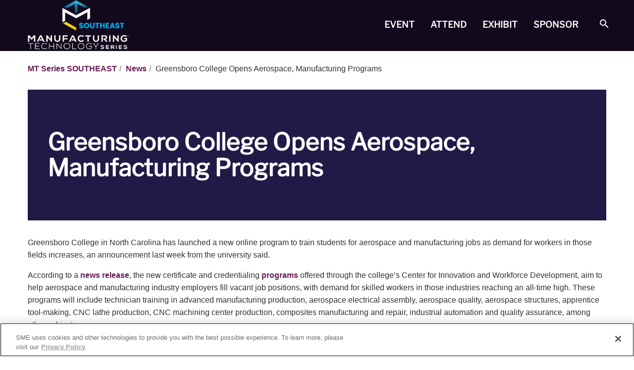

--- FILE ---
content_type: text/html; charset=utf-8
request_url: https://southeast.mtseries.com/news/greensboro-college-opens-aerospace-manufacturing-programs/
body_size: 15355
content:


<!DOCTYPE html>
<html lang="en">
<head>
	<meta charset="utf-8" />
	<link rel="dns-prefetch" href="https://cdnjs.cloudflare.com">
	<meta name="viewport" content="width=device-width, initial-scale=1" />

	<title>Greensboro College Opens Aerospace, Manufacturing Programs</title>
	<meta name="Title" content="Greensboro College Opens Aerospace, Manufacturing Programs" />
	<meta name="description" content="Greensboro College in North Carolina has launched a new online program to train students for aerospace and manufacturing jobs as demand for workers in those fields increases, an announcement last week from the university said." />
	<meta name="keywords" />
		<meta name="robots" content="noindex, nofollow" />
	<meta property="og:url" content="https://integsoutheast.mtseries.com/news/greensboro-college-opens-aerospace-manufacturing-programs/" />
	<meta property="og:type" content="article" />
	<meta property="og:title" content="Greensboro College Opens Aerospace, Manufacturing Programs" />
	<meta property="og:description" content="Greensboro College in North Carolina has launched a new online program to train students for aerospace and manufacturing jobs as demand for workers in those fields increases, an announcement last week from the university said." />
	<meta property="og:image" content="https://preproduction.sme.org/globalassets/mt-series-southeast/event/news/southtec-news-release-greensboro-college_768x432.jpg" />
	<meta property="og:site_name" content="MT SOUTHEAST" />

	
	<link rel='icon' href='/icons/mt-series/favicon.ico' type='image/x-icon'>
<link rel='apple-touch-icon' href='/icons/mt-series/favicon.png'>
	<script defer src='https://cdnjs.cloudflare.com/ajax/libs/lazysizes/4.1.5/lazysizes.min.js' integrity='sha512-qf+CH0A0JNHsoFZnY3wd7c0pT+TPMnux4KKESieIWLQqE4V5Gn/Uk+YYM10kxJYTvZWirB99aeqw5nS63ux7uw==' crossorigin='anonymous' referrerpolicy='no-referrer'></script><script defer src='https://cdnjs.cloudflare.com/ajax/libs/lazysizes/4.1.5/plugins/unveilhooks/ls.unveilhooks.min.js' integrity='sha512-5PT6OH0OKToayCPZShIi7ssZrzyprOiR4oTB4NMm3XHg8iH87vj+a00sWD9Zv3ONgelAmiQoSULIdiqb2TgAaw==' crossorigin='anonymous' referrerpolicy='no-referrer'></script><script defer src='https://cdnjs.cloudflare.com/ajax/libs/lazysizes/4.1.5/plugins/bgset/ls.bgset.min.js' integrity='sha512-eF7LPBx3oHdDX9+LhD3B+HYuJT1EMkq0y8j/QLl4appUFpOgDWTWXKahrwmsNHOPACed7kPIbsJpLDXzkoBfCw==' crossorigin='anonymous' referrerpolicy='no-referrer'></script>
	<script defer src='https://cdnjs.cloudflare.com/ajax/libs/gsap/3.0.5/gsap.min.js' integrity='sha512-h0J2+8i+o3ppFnio+PHIdpYqFqdF4zcAxJRJgcAbxrEO7XtuCuLe1URYMXnkF39odJdRV/cztvSxznSy8/zGeQ==' crossorigin='anonymous' referrerpolicy='no-referrer'></script>
	<script src='https://cdnjs.cloudflare.com/ajax/libs/jquery/3.6.0/jquery.min.js' integrity='sha512-894YE6QWD5I59HgZOGReFYm4dnWc1Qt5NtvYSaNcOP+u1T9qYdvdihz0PPSiiqn/+/3e7Jo4EaG7TubfWGUrMQ==' crossorigin='anonymous'></script>
	<link rel="stylesheet" href="/cdn/css/southtec-app.a9927b41d50af0c4995f.css" />
	
	<script>
!function(T,l,y){var S=T.location,k="script",D="instrumentationKey",C="ingestionendpoint",I="disableExceptionTracking",E="ai.device.",b="toLowerCase",w="crossOrigin",N="POST",e="appInsightsSDK",t=y.name||"appInsights";(y.name||T[e])&&(T[e]=t);var n=T[t]||function(d){var g=!1,f=!1,m={initialize:!0,queue:[],sv:"5",version:2,config:d};function v(e,t){var n={},a="Browser";return n[E+"id"]=a[b](),n[E+"type"]=a,n["ai.operation.name"]=S&&S.pathname||"_unknown_",n["ai.internal.sdkVersion"]="javascript:snippet_"+(m.sv||m.version),{time:function(){var e=new Date;function t(e){var t=""+e;return 1===t.length&&(t="0"+t),t}return e.getUTCFullYear()+"-"+t(1+e.getUTCMonth())+"-"+t(e.getUTCDate())+"T"+t(e.getUTCHours())+":"+t(e.getUTCMinutes())+":"+t(e.getUTCSeconds())+"."+((e.getUTCMilliseconds()/1e3).toFixed(3)+"").slice(2,5)+"Z"}(),iKey:e,name:"Microsoft.ApplicationInsights."+e.replace(/-/g,"")+"."+t,sampleRate:100,tags:n,data:{baseData:{ver:2}}}}var h=d.url||y.src;if(h){function a(e){var t,n,a,i,r,o,s,c,u,p,l;g=!0,m.queue=[],f||(f=!0,t=h,s=function(){var e={},t=d.connectionString;if(t)for(var n=t.split(";"),a=0;a<n.length;a++){var i=n[a].split("=");2===i.length&&(e[i[0][b]()]=i[1])}if(!e[C]){var r=e.endpointsuffix,o=r?e.location:null;e[C]="https://"+(o?o+".":"")+"dc."+(r||"services.visualstudio.com")}return e}(),c=s[D]||d[D]||"",u=s[C],p=u?u+"/v2/track":d.endpointUrl,(l=[]).push((n="SDK LOAD Failure: Failed to load Application Insights SDK script (See stack for details)",a=t,i=p,(o=(r=v(c,"Exception")).data).baseType="ExceptionData",o.baseData.exceptions=[{typeName:"SDKLoadFailed",message:n.replace(/\./g,"-"),hasFullStack:!1,stack:n+"\nSnippet failed to load ["+a+"] -- Telemetry is disabled\nHelp Link: https://go.microsoft.com/fwlink/?linkid=2128109\nHost: "+(S&&S.pathname||"_unknown_")+"\nEndpoint: "+i,parsedStack:[]}],r)),l.push(function(e,t,n,a){var i=v(c,"Message"),r=i.data;r.baseType="MessageData";var o=r.baseData;return o.message='AI (Internal): 99 message:"'+("SDK LOAD Failure: Failed to load Application Insights SDK script (See stack for details) ("+n+")").replace(/\"/g,"")+'"',o.properties={endpoint:a},i}(0,0,t,p)),function(e,t){if(JSON){var n=T.fetch;if(n&&!y.useXhr)n(t,{method:N,body:JSON.stringify(e),mode:"cors"});else if(XMLHttpRequest){var a=new XMLHttpRequest;a.open(N,t),a.setRequestHeader("Content-type","application/json"),a.send(JSON.stringify(e))}}}(l,p))}function i(e,t){f||setTimeout(function(){!t&&m.core||a()},500)}var e=function(){var n=l.createElement(k);n.src=h;var e=y[w];return!e&&""!==e||"undefined"==n[w]||(n[w]=e),n.onload=i,n.onerror=a,n.onreadystatechange=function(e,t){"loaded"!==n.readyState&&"complete"!==n.readyState||i(0,t)},n}();y.ld<0?l.getElementsByTagName("head")[0].appendChild(e):setTimeout(function(){l.getElementsByTagName(k)[0].parentNode.appendChild(e)},y.ld||0)}try{m.cookie=l.cookie}catch(p){}function t(e){for(;e.length;)!function(t){m[t]=function(){var e=arguments;g||m.queue.push(function(){m[t].apply(m,e)})}}(e.pop())}var n="track",r="TrackPage",o="TrackEvent";t([n+"Event",n+"PageView",n+"Exception",n+"Trace",n+"DependencyData",n+"Metric",n+"PageViewPerformance","start"+r,"stop"+r,"start"+o,"stop"+o,"addTelemetryInitializer","setAuthenticatedUserContext","clearAuthenticatedUserContext","flush"]),m.SeverityLevel={Verbose:0,Information:1,Warning:2,Error:3,Critical:4};var s=(d.extensionConfig||{}).ApplicationInsightsAnalytics||{};if(!0!==d[I]&&!0!==s[I]){var c="onerror";t(["_"+c]);var u=T[c];T[c]=function(e,t,n,a,i){var r=u&&u(e,t,n,a,i);return!0!==r&&m["_"+c]({message:e,url:t,lineNumber:n,columnNumber:a,error:i}),r},d.autoExceptionInstrumented=!0}return m}(y.cfg);function a(){y.onInit&&y.onInit(n)}(T[t]=n).queue&&0===n.queue.length?(n.queue.push(a),n.trackPageView({})):a()}(window,document,{src: "https://js.monitor.azure.com/scripts/b/ai.2.gbl.min.js", crossOrigin: "anonymous", cfg: { instrumentationKey:'e6f82e7a-30f0-4970-a753-b94c0cfbaef1', disableCookiesUsage: false }});
</script>
<script>
_iaq = [ ['client', 'sme'], ['track', 'consume'] ]; !function(d,s){var ia=d.createElement(s);ia.async=1,s=d.getElementsByTagName(s)[0],ia.src='//s.idio.co/ia.js',s.parentNode.insertBefore(ia,s)}(document,'script');
</script>


	<!-- Google Tag Manager -->
<script>(function(w,d,s,l,i){w[l]=w[l]||[];w[l].push({'gtm.start':
new Date().getTime(),event:'gtm.js'});var f=d.getElementsByTagName(s)[0],
j=d.createElement(s),dl=l!='dataLayer'?'&l='+l:'';j.async=true;j.src=
'https://www.googletagmanager.com/gtm.js?id='+i+dl;f.parentNode.insertBefore(j,f);
})(window,document,'script','dataLayer','GTM-KF5PWJB');</script>
<!-- End Google Tag Manager -->


<!-- OneTrust Cookies Consent Notice start for mtseries.com -->

<script src="https://cdn.cookielaw.org/scripttemplates/otSDKStub.js"  type="text/javascript" charset="UTF-8" data-domain-script="0193df94-cf6a-7000-8814-ac1f4f4b9026" ></script>
<script type="text/javascript">
function OptanonWrapper() { }
</script>
<!-- OneTrust Cookies Consent Notice end for mtseries.com -->

<!-- Start of HubSpot Embed Code -->
<script type="text/javascript" id="hs-script-loader" async defer src="//js.hs-scripts.com/49073304.js"></script>
<!-- End of HubSpot Embed Code -->
</head>
<body data-n-head="">
	
	<!-- Google Tag Manager (noscript) -->
<noscript><iframe src="https://www.googletagmanager.com/ns.html?id=GTM-KF5PWJB"
height="0" width="0" style="display:none;visibility:hidden"></iframe></noscript>
<!-- End Google Tag Manager (noscript) -->

	<a class="skip-nav" href="#sr-main">Skip to content</a>
<svg class="hidden-def" style="display:none;">
	<symbol id="sqicon_facebook" viewBox="0 0 448 512">
		<path d="M64 32C28.7 32 0 60.7 0 96V416c0 35.3 28.7 64 64 64h98.2V334.2H109.4V256h52.8V222.3c0-87.1 39.4-127.5 125-127.5c16.2 0 44.2 3.2 55.7 6.4V172c-6-.6-16.5-1-29.6-1c-42 0-58.2 15.9-58.2 57.2V256h83.6l-14.4 78.2H255V480H384c35.3 0 64-28.7 64-64V96c0-35.3-28.7-64-64-64H64z"/>
	</symbol>
	<symbol id="sqicon_instagram" viewBox="0 0 448 512">
		<path d="M194.4 211.7a53.3 53.3 0 1 0 59.3 88.7 53.3 53.3 0 1 0 -59.3-88.7zm142.3-68.4c-5.2-5.2-11.5-9.3-18.4-12c-18.1-7.1-57.6-6.8-83.1-6.5c-4.1 0-7.9 .1-11.2 .1c-3.3 0-7.2 0-11.4-.1c-25.5-.3-64.8-.7-82.9 6.5c-6.9 2.7-13.1 6.8-18.4 12s-9.3 11.5-12 18.4c-7.1 18.1-6.7 57.7-6.5 83.2c0 4.1 .1 7.9 .1 11.1s0 7-.1 11.1c-.2 25.5-.6 65.1 6.5 83.2c2.7 6.9 6.8 13.1 12 18.4s11.5 9.3 18.4 12c18.1 7.1 57.6 6.8 83.1 6.5c4.1 0 7.9-.1 11.2-.1c3.3 0 7.2 0 11.4 .1c25.5 .3 64.8 .7 82.9-6.5c6.9-2.7 13.1-6.8 18.4-12s9.3-11.5 12-18.4c7.2-18 6.8-57.4 6.5-83c0-4.2-.1-8.1-.1-11.4s0-7.1 .1-11.4c.3-25.5 .7-64.9-6.5-83l0 0c-2.7-6.9-6.8-13.1-12-18.4zm-67.1 44.5A82 82 0 1 1 178.4 324.2a82 82 0 1 1 91.1-136.4zm29.2-1.3c-3.1-2.1-5.6-5.1-7.1-8.6s-1.8-7.3-1.1-11.1s2.6-7.1 5.2-9.8s6.1-4.5 9.8-5.2s7.6-.4 11.1 1.1s6.5 3.9 8.6 7s3.2 6.8 3.2 10.6c0 2.5-.5 5-1.4 7.3s-2.4 4.4-4.1 6.2s-3.9 3.2-6.2 4.2s-4.8 1.5-7.3 1.5l0 0c-3.8 0-7.5-1.1-10.6-3.2zM448 96c0-35.3-28.7-64-64-64H64C28.7 32 0 60.7 0 96V416c0 35.3 28.7 64 64 64H384c35.3 0 64-28.7 64-64V96zM357 389c-18.7 18.7-41.4 24.6-67 25.9c-26.4 1.5-105.6 1.5-132 0c-25.6-1.3-48.3-7.2-67-25.9s-24.6-41.4-25.8-67c-1.5-26.4-1.5-105.6 0-132c1.3-25.6 7.1-48.3 25.8-67s41.5-24.6 67-25.8c26.4-1.5 105.6-1.5 132 0c25.6 1.3 48.3 7.1 67 25.8s24.6 41.4 25.8 67c1.5 26.3 1.5 105.4 0 131.9c-1.3 25.6-7.1 48.3-25.8 67z"/>
	</symbol>
	<symbol id="sqicon_linkedin" viewBox="0 0 448 512">
		<path d="M416 32H31.9C14.3 32 0 46.5 0 64.3v383.4C0 465.5 14.3 480 31.9 480H416c17.6 0 32-14.5 32-32.3V64.3c0-17.8-14.4-32.3-32-32.3zM135.4 416H69V202.2h66.5V416zm-33.2-243c-21.3 0-38.5-17.3-38.5-38.5S80.9 96 102.2 96c21.2 0 38.5 17.3 38.5 38.5 0 21.3-17.2 38.5-38.5 38.5zm282.1 243h-66.4V312c0-24.8-.5-56.7-34.5-56.7-34.6 0-39.9 27-39.9 54.9V416h-66.4V202.2h63.7v29.2h.9c8.9-16.8 30.6-34.5 62.9-34.5 67.2 0 79.7 44.3 79.7 101.9V416z"/>
	</symbol>
	<symbol id="sqicon_twitter" viewBox="0 0 448 512">
		<path d="M64 32C28.7 32 0 60.7 0 96V416c0 35.3 28.7 64 64 64H384c35.3 0 64-28.7 64-64V96c0-35.3-28.7-64-64-64H64zm297.1 84L257.3 234.6 379.4 396H283.8L209 298.1 123.3 396H75.8l111-126.9L69.7 116h98l67.7 89.5L313.6 116h47.5zM323.3 367.6L153.4 142.9H125.1L296.9 367.6h26.3z"/>
	</symbol>
	<symbol id="sqicon_youtube" viewBox="0 0 448 512">
		<path d="M282 256.2l-95.2-54.1V310.3L282 256.2zM384 32H64C28.7 32 0 60.7 0 96V416c0 35.3 28.7 64 64 64H384c35.3 0 64-28.7 64-64V96c0-35.3-28.7-64-64-64zm14.4 136.1c7.6 28.6 7.6 88.2 7.6 88.2s0 59.6-7.6 88.1c-4.2 15.8-16.5 27.7-32.2 31.9C337.9 384 224 384 224 384s-113.9 0-142.2-7.6c-15.7-4.2-28-16.1-32.2-31.9C42 315.9 42 256.3 42 256.3s0-59.7 7.6-88.2c4.2-15.8 16.5-28.2 32.2-32.4C110.1 128 224 128 224 128s113.9 0 142.2 7.7c15.7 4.2 28 16.6 32.2 32.4z"/>
	</symbol>

	<symbol id="iconFacebook">
		<path d="M13.2,12.3h-2.8V16h2.8v11h4.6V16h3.3l0.4-3.7h-3.7v-1.6c0-0.9,0.2-1.2,1-1.2h2.7V5H18c-3.3,0-4.8,1.5-4.8,4.2V12.3z" />
	</symbol>
	<symbol id="icon_facebook" viewBox="1 1 22 22">
		<path d="m23 12c0-6.07578-4.9242-11-11-11-6.07578 0-11 4.92422-11 11 0 5.4914 4.02187 10.0418 9.2812 10.8668v-7.6871h-2.79292v-3.1797h2.79292v-2.42344c0-2.75644 1.6415-4.27968 4.1551-4.27968 1.2032 0 2.4621.21484 2.4621.21484v2.70703h-1.3879c-1.3664 0-1.7917.84863-1.7917 1.71875v2.0625h3.0507l-.4877 3.1797h-2.563v7.6871c5.2593-.825 9.2812-5.3754 9.2812-10.8668z"/>
		<path d="m16.2818 15.1797.4877-3.1797h-3.0507v-2.0625c0-.87012.4253-1.71875 1.7917-1.71875h1.3879v-2.70703s-1.2589-.21484-2.4621-.21484c-2.5136 0-4.1551 1.52324-4.1551 4.27968v2.42344h-2.79292v3.1797h2.79292v7.6871c.5608.0881 1.1344.1332 1.7188.1332s1.158-.0451 1.7188-.1332v-7.6871z" fill="none"/>
	</symbol>
	<symbol id="iconTwitter">
		<path d="M26.5,10.7c-0.8,0.4-1.6,0.6-2.5,0.7c0.9-0.5,1.6-1.4,1.9-2.4c-0.9,0.5-1.8,0.9-2.7,1.1c-0.8-0.9-1.9-1.4-3.2-1.4 c-2.8,0-4.8,2.6-4.2,5.3c-3.6-0.2-6.7-1.9-8.9-4.5c-1.2,1.9-0.7,4.5,1.2,5.7c-0.7,0-1.4-0.2-1.9-0.5c-0.1,2,1.4,3.9,3.4,4.3 c-0.6,0.2-1.3,0.2-1.9,0.1c0.5,1.8,2.1,3,4,3c-1.8,1.4-4.1,2-6.4,1.8c1.9,1.2,4.2,1.9,6.6,1.9c8,0,12.5-6.7,12.3-12.8 C25.2,12.3,25.9,11.5,26.5,10.7z" />
	</symbol>
	<symbol id="icon_twitter" viewBox="1.5 1.5 21 21">
		<path d="M18.244 2.25h3.308l-7.227 8.26 8.502 11.24H16.17l-5.214-6.817L4.99 21.75H1.68l7.73-8.835L1.254 2.25H8.08l4.713 6.231zm-1.161 17.52h1.833L7.084 4.126H5.117z" />
	</symbol>
	<symbol id="iconInstagram">
		<path d="M16,2.9c4.27,0,4.77,0,6.46.09a8.83,8.83,0,0,1,3,.55,5.31,5.31,0,0,1,3,3,8.92,8.92,0,0,1,.55,3c.08,1.69.09,2.2.09,6.47s0,4.77-.09,6.46a8.83,8.83,0,0,1-.55,3,5.1,5.1,0,0,1-1.2,1.84,4.79,4.79,0,0,1-1.84,1.19,8.84,8.84,0,0,1-3,.56c-1.69.07-2.19.09-6.46.09s-4.78,0-6.47-.09a8.84,8.84,0,0,1-3-.56,5.25,5.25,0,0,1-3-3,8.83,8.83,0,0,1-.55-3C2.91,20.78,2.9,20.28,2.9,16s0-4.78.09-6.47a8.87,8.87,0,0,1,.55-3,5,5,0,0,1,1.2-1.83,5,5,0,0,1,1.84-1.2,8.83,8.83,0,0,1,3-.55c1.69-.08,2.19-.09,6.47-.09M16,0c-4.35,0-4.9,0-6.6.09A11.78,11.78,0,0,0,5.53.84,7.75,7.75,0,0,0,2.7,2.7,8,8,0,0,0,.85,5.53,12,12,0,0,0,.11,9.41C0,11.12,0,11.66,0,16S0,20.9.09,22.6a11.78,11.78,0,0,0,.75,3.89,8.18,8.18,0,0,0,4.68,4.67,11.72,11.72,0,0,0,3.88.75c1.71.07,2.26.09,6.6.09s4.89,0,6.6-.09a11.72,11.72,0,0,0,3.88-.75,8.18,8.18,0,0,0,4.68-4.67,11.78,11.78,0,0,0,.75-3.89C32,20.9,32,20.35,32,16s0-4.89-.09-6.6a11.72,11.72,0,0,0-.75-3.88A7.73,7.73,0,0,0,29.31,2.7,7.64,7.64,0,0,0,26.48.85,12,12,0,0,0,22.6.11C20.91,0,20.36,0,16,0" />
		<path d="M16,7.79A8.22,8.22,0,1,0,24.23,16h0A8.22,8.22,0,0,0,16,7.79m0,13.55A5.33,5.33,0,1,1,21.35,16h0A5.33,5.33,0,0,1,16,21.34" />
		<path d="M26.48,7.47a1.93,1.93,0,1,1-1.92-1.92,1.92,1.92,0,0,1,1.92,1.92h0" />
	</symbol>
	<symbol id="icon_instagram" viewBox="0 0 32 32">
		<path d="M16,2.9c4.27,0,4.77,0,6.46.09a8.83,8.83,0,0,1,3,.55,5.31,5.31,0,0,1,3,3,8.92,8.92,0,0,1,.55,3c.08,1.69.09,2.2.09,6.47s0,4.77-.09,6.46a8.83,8.83,0,0,1-.55,3,5.1,5.1,0,0,1-1.2,1.84,4.79,4.79,0,0,1-1.84,1.19,8.84,8.84,0,0,1-3,.56c-1.69.07-2.19.09-6.46.09s-4.78,0-6.47-.09a8.84,8.84,0,0,1-3-.56,5.25,5.25,0,0,1-3-3,8.83,8.83,0,0,1-.55-3C2.91,20.78,2.9,20.28,2.9,16s0-4.78.09-6.47a8.87,8.87,0,0,1,.55-3,5,5,0,0,1,1.2-1.83,5,5,0,0,1,1.84-1.2,8.83,8.83,0,0,1,3-.55c1.69-.08,2.19-.09,6.47-.09M16,0c-4.35,0-4.9,0-6.6.09A11.78,11.78,0,0,0,5.53.84,7.75,7.75,0,0,0,2.7,2.7,8,8,0,0,0,.85,5.53,12,12,0,0,0,.11,9.41C0,11.12,0,11.66,0,16S0,20.9.09,22.6a11.78,11.78,0,0,0,.75,3.89,8.18,8.18,0,0,0,4.68,4.67,11.72,11.72,0,0,0,3.88.75c1.71.07,2.26.09,6.6.09s4.89,0,6.6-.09a11.72,11.72,0,0,0,3.88-.75,8.18,8.18,0,0,0,4.68-4.67,11.78,11.78,0,0,0,.75-3.89C32,20.9,32,20.35,32,16s0-4.89-.09-6.6a11.72,11.72,0,0,0-.75-3.88A7.73,7.73,0,0,0,29.31,2.7,7.64,7.64,0,0,0,26.48.85,12,12,0,0,0,22.6.11C20.91,0,20.36,0,16,0" />
		<path d="M16,7.79A8.22,8.22,0,1,0,24.23,16h0A8.22,8.22,0,0,0,16,7.79m0,13.55A5.33,5.33,0,1,1,21.35,16h0A5.33,5.33,0,0,1,16,21.34" />
		<path d="M26.48,7.47a1.93,1.93,0,1,1-1.92-1.92,1.92,1.92,0,0,1,1.92,1.92h0" />
	</symbol>
	<symbol id="iconLinkedIn">
		<path d="M9.6,7.3c0,1.3-1,2.3-2.3,2.3S5,8.6,5,7.3S6,5,7.3,5S9.6,6,9.6,7.3z M9.6,11.4H5V26h4.6V11.4z M16.9,11.4h-4.6V26h4.6v-7.7 c0-4.3,5.5-4.7,5.5,0V26H27v-9.2c0-7.2-8.1-6.9-10-3.4V11.4z" />
	</symbol>
	<symbol id="icon_linkedin" viewBox="12 12 76 76">
		<path d="m80.667 14h-61.352c-2.934 0-5.315 2.325-5.315 5.188v61.617c0 2.867 2.381 5.195 5.315 5.195h61.352c2.936 0 5.333-2.328 5.333-5.195v-61.617c0-2.863-2.397-5.188-5.333-5.188zm-45.313 61.354h-10.684v-34.359h10.684zm-5.342-39.057c-3.423 0-6.19-2.774-6.19-6.194 0-3.415 2.767-6.189 6.19-6.189 3.415 0 6.189 2.774 6.189 6.189 0 3.42-2.774 6.194-6.189 6.194zm45.338 39.057h-10.667v-16.708c0-3.986-.078-9.111-5.551-9.111-5.558 0-6.405 4.341-6.405 8.822v16.998h-10.675v-34.36h10.245v4.692h.146c1.426-2.7 4.91-5.549 10.106-5.549 10.806 0 12.802 7.114 12.802 16.369v18.847z" />
	</symbol>
	<symbol id="iconYouTube">
		<path d="M22.8,9.2c-3.2-0.3-10.3-0.3-13.5,0C5.8,9.3,5.3,11.5,5.3,17s0.4,7.6,3.9,7.8c3.2,0.2,10.3,0.2,13.5,0 c3.5-0.3,3.9-2.3,3.9-7.8C26.7,11.5,26.2,9.4,22.8,9.2z M13.3,20.5v-7.1l7.1,3.6L13.3,20.5z" />
	</symbol>
	<symbol id="icon_youtube" viewBox="0 0 32 32">
		<path d="m31.328 8.271c-.38-1.349-1.432-2.407-2.787-2.781-2.495-.667-12.525-.667-12.525-.667s-10.011-.016-12.532.667c-1.348.375-2.405 1.432-2.781 2.781-.473 2.557-.708 5.145-.697 7.745-.005 2.583.229 5.167.697 7.708.376 1.349 1.433 2.407 2.781 2.787 2.495.667 12.532.667 12.532.667s10.005 0 12.525-.667c1.355-.38 2.407-1.437 2.787-2.787.459-2.541.683-5.125.667-7.708.016-2.6-.203-5.188-.667-7.745zm-18.516 12.532v-9.595l8.349 4.808z" />
	</symbol>
	<symbol id="icon_additive-3d">
		<polygon points="30.08 35.07 31.33 36.74 32.68 36.74 33.92 35.07 30.08 35.07" />
		<path d="M43.52,38.89H33.27a.54.54,0,0,1-.54-.54H31.12a2.15,2.15,0,0,0,2.15,2.15H43.52a.54.54,0,1,1,.15,1.07H18.18v1.61H43.52a2.15,2.15,0,1,0,.29-4.29Z" />
		<path d="M29.58,19.7v2.07h4.84V19.7Z" />
		<path d="M25.39,22.71l1.78,11a1.41,1.41,0,0,1,.54-.11h8.58a1.32,1.32,0,0,1,.53.11l1.79-11Zm10.37,4.41a1,1,0,1,1,1-1,1,1,0,0,1-1,1Z" />
		<path d="M5.88,5.88V58.12H58.12V5.88Zm47.76,4.26v6H10v-6Zm-3.2,44.11A2.27,2.27,0,1,1,52.7,52v0A2.28,2.28,0,0,1,50.44,54.25ZM10,45.54V19.1H53.64V45.54Z" />
	</symbol>
	<symbol id="icon_smart-manufacturing">
		<path d="M34.75,33.41v6.05H62.56S62.11,26,62,21.76c-.15-4-1.6-6.48-6.11-6.48H46L42.38,8.46c-1-1.89-1.36-2.25-3.61-2.25H25.23c-2.25,0-2.59.36-3.61,2.25L18,15.28H8.16c-4.51,0-5.94,2.48-6.11,6.48s-.61,17.7-.61,17.7H29.25V33.41ZM22.85,11.18c.84-1.63,1.13-1.95,3-1.95H37.08c1.87,0,2.16.32,3,1.95.31.61,1.16,2.27,2.11,4.1H20.74l2.11-4.1Zm12,37.35H29.1V42.48H1.44s.4,5.44.64,10.05c.1,1.91.7,5.07,5.79,5.07H56.13c5.09,0,5.67-3.17,5.79-5.07.28-4.74.64-10.05.64-10.05H34.9v6.05Z" />
	</symbol>
	<symbol id="icon_automation">
		<path d="M52.07,23.83V11.47a5.48,5.48,0,1,0-3.65,0V23.83l-7.69,7.69L45,40l3.27-1.63-3.06-6.12,5.07-5.08,5.08,5.08-3.06,6.12L55.53,40l4.23-8.47Z" />
		<path d="M18.15,13.21h0A9.13,9.13,0,1,0,10,26.41,9.07,9.07,0,0,0,18.15,13.21Zm-6.34,5.9H8.16V15.46h3.65Z" />
		<path d="M59.37,59.49V44.65h-7.3V52H48.42v-7.3h-7.3V59.49H33.7V55.84H30.05V48.09A12.72,12.72,0,0,1,20.93,52h0a12.73,12.73,0,0,1-9.11-3.86v7.75H8.16v7.3h55V59.49Z" />
		<path d="M29.1,35.1l-4.79-9.56-8.77,3.2A12,12,0,0,1,10,30.05h0a12.86,12.86,0,0,1-4.17-.72l7,13.92A9.13,9.13,0,0,0,29.1,35.1Z" />
		<path d="M45.11,13.87a9.14,9.14,0,0,1-4-7.53,9,9,0,0,1,1-4.1l-25,4.48a12.59,12.59,0,0,1,4.27,4.86,12.76,12.76,0,0,1,.15,11.09Z" />
	</symbol>
	<symbol id="icon_machining-cutting">
		<path d="M41.49,22.38a11.19,11.19,0,0,0,5.26-2.78,10.1,10.1,0,0,0,0-14.81,11.32,11.32,0,0,0-7.81-3.06H10.73l-.25,20.93H36.4V33.32h5.09ZM36.4,17.29a5.64,5.64,0,0,1-3.4-5.1,5.46,5.46,0,0,1,1.74-4A6,6,0,0,1,36.4,7.1a6.27,6.27,0,0,1,5.09,0,6,6,0,0,1,1.66,1.11,5.43,5.43,0,0,1,0,8,6,6,0,0,1-1.66,1.11,6.27,6.27,0,0,1-5.09,0Z" />
		<path d="M47.57,34.9H32.09c-.26,0-.47.35-.47.79v1.84c0,1.31.64,2.37,1.42,2.37H46.62c.78,0,1.42-1.06,1.42-2.37V35.69C48,35.25,47.83,34.9,47.57,34.9Z" />
		<path d="M46.7,50.66a.78.78,0,0,0-1.11,0L44,52.24a.79.79,0,0,0,0,1.12.8.8,0,0,0,.56.23.82.82,0,0,0,.56-.23l1.57-1.58A.79.79,0,0,0,46.7,50.66Z" />
		<path d="M46.7,53.82a.78.78,0,0,0-1.11,0l-1.05,1a.79.79,0,0,0,0,1.12.78.78,0,0,0,1.11,0l1.05-1.06A.78.78,0,0,0,46.7,53.82Z" />
		<path d="M35.65,52.24l-1.58-1.58a.79.79,0,0,0-1.12,0,.81.81,0,0,0,0,1.12l1.58,1.58a.82.82,0,0,0,.56.23.8.8,0,0,0,.56-.23A.79.79,0,0,0,35.65,52.24Z" />
		<path d="M35.12,54.87l-1-1A.79.79,0,0,0,33,54.93L34,56a.79.79,0,0,0,1.11-1.12Z" />
		<polygon points="36.94 55.65 36.94 57.57 42.73 54.68 42.73 52.76 36.94 55.65" />
		<polygon points="36.94 51.97 36.94 53.89 42.73 50.99 42.73 49.07 36.94 51.97" />
		<path d="M34.83,41.48v1.84a.79.79,0,0,0,.79.79h1.31v1.58h5.79V44.11H44a.79.79,0,0,0,.79-.79V41.48Z" />
		<polygon points="36.94 47.27 36.94 50.2 42.73 47.31 42.73 47.27 36.94 47.27" />
		<path d="M37,59.32a.9.9,0,0,0,.17.32L39.24,62a.8.8,0,0,0,1.18,0l2.11-2.37a.85.85,0,0,0,.2-.53V56.44Z" />
		<path d="M36.9,61l-1-1.15V58.06a.79.79,0,0,0-.79-.79H26.93a.79.79,0,0,0-.79.79v3.42a.79.79,0,0,0,.79.79h9.38a.79.79,0,0,0,.72-.46A.78.78,0,0,0,36.9,61Z" />
		<path d="M52.73,57.27H44.57a.79.79,0,0,0-.79.79v1.75l-1,1.15a.78.78,0,0,0-.13.85.79.79,0,0,0,.72.46h9.38a.79.79,0,0,0,.79-.79V58.06A.79.79,0,0,0,52.73,57.27Z" />
	</symbol>
	<symbol id="icon_measurement-inspection">
		<path d="M61.93,2.07H27V37H61.93Zm-5,5V32H32V7.06Zm0,49.87H22v-10h5v5h2.49v-5h5v5H37v-5h5v5h2.5v-5h5v5H52v-5h5v10Zm-49.86,0v-10h10v10Zm0-49.87h10v5h-5v2.5h5v5h-5v2.5h5v5h-5v2.5h5v5h-5v2.49h5v5h-10v-35ZM22.07,42V2.08h-20V61.93H61.93V42Z" />
	</symbol>
	<symbol id="icon_stamping">
		<path d="M56.81,42.23l-2.33-1.45L32.79,54.27a1.46,1.46,0,0,1-1.58,0L9.61,40.78,7.18,42.23a1.49,1.49,0,0,0-.47,2.06,1.44,1.44,0,0,0,.47.48l24,14.95a1.46,1.46,0,0,0,1.58,0l24-14.95a1.49,1.49,0,0,0,.48-2.06A1.47,1.47,0,0,0,56.81,42.23Z" />
		<path d="M20,32.36v.23a1.71,1.71,0,0,0,.37,1c1.76,2.87,9.17,3.12,11.64,3.12l0,0a35.79,35.79,0,0,0,8.44-.92,7.42,7.42,0,0,0,3.94-2,1.61,1.61,0,0,0,.58-1.16V26.81h0V26h-3.5V15.13h-.29v-.07h-5V6.77a12.76,12.76,0,0,0,2-.88l3.44-1.84H23.34l3.44,1.84a12,12,0,0,0,2,.88v8.29h-5v.09h-.32V26H20.1l-.13.83c0,.36,0,2.36,0,5.49C20,32.32,20,32.34,20,32.36Z" />
		<path d="M7.19,35.78l24,14.95a1.5,1.5,0,0,0,1.58,0l24-14.93a1.49,1.49,0,0,0,.71-1.27,1.46,1.46,0,0,0-.71-1.28l-9.75-6.12v5.45c0,5.44-11.56,5.86-15.1,5.86-4.22,0-14-.57-14.1-5.83q-.11-5.23,0-6.05L7.19,33.25a1.49,1.49,0,0,0-.71,1.26A1.51,1.51,0,0,0,7.19,35.78Z" />
	</symbol>
	<symbol id="icon_undergraduate-scholarships" viewBox="16 24 32 32">
		<path d="M30.25,31.19v-.76a1.2,1.2,0,0,1,.22-.86,1.29,1.29,0,0,1,.88-.21h1.39a1.31,1.31,0,0,1,.87.21,1.32,1.32,0,0,1,.21.86v.78c0,.34,0,.55.15.62a4.18,4.18,0,0,0,1.09.27c.16,0,.47.12.93.26a2.1,2.1,0,0,0,.46.08,1.42,1.42,0,0,0,.46-.1,3.52,3.52,0,0,1,1-.24c.58,0,1.24.48,2,1.44a4.89,4.89,0,0,1,1.16,3,1.94,1.94,0,0,1-.48,1.37,1.62,1.62,0,0,1-1.24.51,1.59,1.59,0,0,1-.92-.23c-.24-.16-.87-.69-1.89-1.6a4.75,4.75,0,0,0-3.23-1.34,1.86,1.86,0,0,0-1.22.39,1.31,1.31,0,0,0-.47,1,1.57,1.57,0,0,0,1,1.4,24.88,24.88,0,0,0,3.05,1,10.93,10.93,0,0,1,4,2,5.11,5.11,0,0,1,1.76,4.05,5.56,5.56,0,0,1-1.88,4.26,9.29,9.29,0,0,1-2.43,1.62,7.67,7.67,0,0,1-2.62.74,1,1,0,0,0-.57.16,1,1,0,0,0-.11.6v.75a.86.86,0,0,1-1.08,1.07H31.35a1.29,1.29,0,0,1-.88-.21,1.2,1.2,0,0,1-.22-.86v-.75a1.17,1.17,0,0,0-.09-.57.51.51,0,0,0-.39-.17,18,18,0,0,1-2.86-.61A6.09,6.09,0,0,1,25,50.26a4.54,4.54,0,0,1-1.16-2,8.52,8.52,0,0,1-.52-2.8,1.64,1.64,0,0,1,.33-1.08,1.05,1.05,0,0,1,.85-.4,1.81,1.81,0,0,1,1.29.75c.12.14.5.69,1.13,1.63a4.25,4.25,0,0,0,1.76,1.5,5.73,5.73,0,0,0,2.48.54A3.57,3.57,0,0,0,32.93,48a1.15,1.15,0,0,0,.69-1,1.48,1.48,0,0,0-.95-1.26c-.21-.11-1.15-.46-2.83-1.06q-6-2.09-6-6.51a5.68,5.68,0,0,1,2.07-4.34A7.41,7.41,0,0,1,29.52,32a1.53,1.53,0,0,0,.63-.21,1,1,0,0,0,.1-.59" />
	</symbol>
	<symbol id="icon_calendar">
		<path d="M55.84,9H52.77v6.71H41.88V9H22.12v6.71H11.23V9H8.16a6.78,6.78,0,0,0-6.81,6.71V55.94a6.78,6.78,0,0,0,6.81,6.71H55.84a6.78,6.78,0,0,0,6.81-6.71V15.72A6.78,6.78,0,0,0,55.84,9ZM55,55H9V28.17H55V55ZM20.51,1.35H16.68V12.84h3.83V1.35Zm30.65,0H47.32V12.84h3.84V1.35Z" />
	</symbol>
	<symbol id="icon_corporate-admission">
		<path d="M56.63,13.5H53.5V60h3.13a6.25,6.25,0,0,0,6.26-6.2V19.69a6.25,6.25,0,0,0-6.26-6.19ZM1.11,19.69V53.75A6.25,6.25,0,0,0,7.37,60H10.5V13.5H7.37a6.25,6.25,0,0,0-6.26,6.19ZM42.05,6.87A22.45,22.45,0,0,0,31.61,4.05,22.54,22.54,0,0,0,21.16,6.87v6.5H14.41V60h34.4V13.37H42.05V6.87Zm-4.19,7.42H24.57V9.61a14.44,14.44,0,0,1,13.29,0v4.68Z" />
	</symbol>
	<symbol id="icon_featured-content">
		<path d="M62.72,37.6c0,4.5-3,8.16-6.68,8.16,0,0-30.69-2.35-23.89,11.67C35.48,64.31,8,46.87,8,46.87,3.15,43.41,1.28,42.1,1.28,37.6V13.12C1.28,8.61,4.26,5,8,5H56c3.69,0,6.68,3.65,6.68,8.16V37.6h0" />
	</symbol>
	<symbol id="icon_graduate-scholarships">
		<path d="M9,.5v56H35.29v-7a9.12,9.12,0,0,1-2-5.7,9.27,9.27,0,0,1,18.54,0,9.12,9.12,0,0,1-2,5.7v7H55V.5ZM13.71,26H50.29V22.43H13.71V26Zm0-7H50.29V15.38H13.71V19Zm0-7H50.29V8.33H13.71v3.59Z" />
		<path d="M50,44.5a7,7,0,1,1-7-7,7,7,0,0,1,7,7" />
		<path d="M42.5,53.82A7.65,7.65,0,0,1,37,51.5v12L42.5,60,48,63.5v-12a7.65,7.65,0,0,1-5.5,2.32" />
	</symbol>
	<symbol id="icon_highschool-scholarships">
		<path d="M12.05,42.28c1.45,5.36,3.29,7.7,9.45,10.16S30.58,57.57,33,57.57s5.15-2.35,11.31-4.8,4.51-3.2,6-8.56L33,51.87,12.05,42.28ZM61.5,24.89,36.06,10a8,8,0,0,0-7.25,0L3.36,24.89c-2,1.16-2,3.06,0,4.23L28.81,44a8,8,0,0,0,7.25,0l16.45-9.6L34.67,30a8.92,8.92,0,0,1-2.24.28c-3.21,0-5.82-1.62-5.82-3.61s2.61-3.6,5.82-3.6c2.5,0,4.62,1,5.44,2.34l18.9,6.46,4.73-2.76c2-1.17,2-3.07,0-4.23ZM54.34,53.33c-.24,1.23,4.93,3.26,5.42-.34,2.22-16.23-1.6-20.9-1.6-20.9l-5.35,2.5s4.54,3.6,1.53,18.74Z" />
	</symbol>
	<symbol id="icon_hunch-prime-partnership">
		<path d="M38.14,41.53S59.72,25.78,57.33,7.76A1.43,1.43,0,0,0,57,6.93a1.39,1.39,0,0,0-.8-.36C38.76,4.1,23.54,26.43,23.54,26.43c-13.2-1.6-12.24,1.06-18.27,15.69-1.15,2.79.72,3.75,2.77,3l6.57-2.51,7.92,8.19-2.43,6.8c-.75,2.12.17,4,2.87,2.86,14.14-6.24,16.72-5.24,15.17-18.9Zm2.57-18.34a4.53,4.53,0,1,1,6.41,0,4.53,4.53,0,0,1-6.41,0Z" />
	</symbol>
	<symbol id="icon_location">
		<path d="M32,1.4C21.13,1.4,12.33,10,12.33,20.52,12.33,38.79,32,62.6,32,62.6S51.67,38.79,51.67,20.52C51.67,10,42.86,1.4,32,1.4ZM32,32A10.93,10.93,0,1,1,42.93,21.07,10.93,10.93,0,0,1,32,32Z" />
	</symbol>
	<symbol id="icon_login">
		<path d="M50.93,39.57A11.36,11.36,0,1,0,62.29,50.93,11.37,11.37,0,0,0,50.93,39.57Zm6.31,12.62H52.19v5.05H49.67V52.19H44.62V49.67h5.05V44.62h2.52v5.05h5.05v2.52ZM39.12,62.29H1.72V59.16c0-6.36.5-10,8-11.77,8.5-2,16.88-3.72,12.85-11.15C10.63,14.2,19.17,1.71,32,1.71c17,0,19,19.17,9.19,34.53-3.26,5.12-6.67,9.16-6.67,14.69a16.34,16.34,0,0,0,4.6,11.36Z" />
	</symbol>
	<symbol id="icon_manufacturing-education">
		<path d="M49.56,6.18l-3.77,9.47H18.21L14.44,6.18a4.42,4.42,0,0,0-4.39,4.42v48A4.42,4.42,0,0,0,14.44,63H49.56A4.42,4.42,0,0,0,54,58.56v-48a4.42,4.42,0,0,0-4.39-4.42Zm-6.2,7.75L46.2,7.47H39.32L37.05,1H27L24.68,7.47H17.8l2.84,6.46Z" />
	</symbol>
	<symbol id="icon_nasa-hunch">
		<path d="M60.25,9.47,1.08,30.07c-.95.33-1.16,1.14,0,1.58l12.72,5h0l7.54,3L58.12,13c.49-.35,1.06.32.7.7L32.45,41.85h0l-1.52,1.67,2,1.07h0l16.69,8.87a1.71,1.71,0,0,0,2.52-1.11c.33-1.41,9.53-40.58,9.74-41.45.26-1.14-.49-1.83-1.64-1.43ZM21.48,56.78c0,.78.5,1,1.2.44L33,49.2,21.48,44V56.78Z" />
	</symbol>
	<symbol id="icon_publication-content">
		<path d="M62.27,19.51,33,1.15a1.83,1.83,0,0,0-1.94,0L1.73,19.51a1.82,1.82,0,0,0,0,3.09L31,40.84a1.83,1.83,0,0,0,1.94,0L62.27,22.6a1.82,1.82,0,0,0,0-3.09Z" />
		<path d="M62.27,41.4l-2.84-1.78L33,56.09a1.83,1.83,0,0,1-1.94,0L4.69,39.62l-3,1.78a1.82,1.82,0,0,0,0,3.09L31,62.85a1.83,1.83,0,0,0,1.94,0l29.3-18.36a1.82,1.82,0,0,0,0-3.09Z" />
		<path d="M62.27,30.45l-2.84-1.77L33,45.14a1.83,1.83,0,0,1-1.94,0L4.69,28.68l-3,1.77a1.83,1.83,0,0,0,0,3.1L31,51.78a1.83,1.83,0,0,0,1.94,0l29.3-18.23a1.83,1.83,0,0,0,0-3.1Z" />
	</symbol>
	<symbol id="icon_sme-prime">
		<path d="M9.57,23.21c3-2.33,5.4-.73,8.67,3.11.37.43.86-.07,1.14-.32s4.59-4.19,4.8-4.37a.63.63,0,0,0,.13-.94c-.33-.39-1.56-2-2.35-3C16.25,10.05,37.6,4.9,34.32,4.82c-1.67,0-8.37-.12-9.37,0-4.06.43-9.15,4.28-11.71,6.07a33.84,33.84,0,0,0-4.82,3.89c-.94.84-.15,2.78-1.87,4.31s-2.95.4-4,1.34C2,20.88.57,22,.15,22.37a1,1,0,0,0-.07,1.51s4,4.48,4.33,4.87a1.36,1.36,0,0,0,1.8.24l2.24-2c.24-.22-.16-2.77,1.12-3.78Zm18.05,1.65a.8.8,0,0,0-1.25-.09l-4.54,4a.94.94,0,0,0-.08,1.28L48,60.37a1.66,1.66,0,0,0,2.38.17l3.07-2.61a1.75,1.75,0,0,0,.16-2.43l-26-30.64ZM62.59,12c-.23-1.59-1-1.25-1.46-.58s-2.28,3.53-3,4.83S55.46,20,52,17.54s-2.37-4.42-1.73-5.65,2.58-4.67,2.87-5.1,0-1.69-1.18-1.17S44,8.92,43,12.88s.82,7.63-2.68,11.22l-4.25,4.49,4.27,5,5.23-5a7.34,7.34,0,0,1,6.32-1.95c5.16,1.19,8-.79,9.67-4,1.52-2.91,1.27-9,1-10.62ZM8.33,55.83a1.75,1.75,0,0,0,0,2.44l3,3A1.66,1.66,0,0,0,13.69,61L29.21,45.48,24.45,40,8.33,55.83Z" />
	</symbol>
	<symbol id="icon_success-story">
		<path d="M47.44,7.25H15.37c-3.27,0-4.74,1.23-4.74,2.75V56.75L32,46.85l21.37,9.9V10c0-1.52-2.65-2.75-5.93-2.75Z" />
	</symbol>
	<symbol id="icon_training-education">
		<path d="M33.67,14.33V53.86a1.08,1.08,0,0,0,1.08,1.08,1.06,1.06,0,0,0,.58-.17,24.86,24.86,0,0,1,25.67,0,1.08,1.08,0,0,0,1.49-.35,1,1,0,0,0,.16-.57V14.33a1.08,1.08,0,0,0-.5-.91A26.22,26.22,0,0,0,47.94,9.06a24.35,24.35,0,0,0-13.8,4.38A1.08,1.08,0,0,0,33.67,14.33Z" />
		<path d="M1.35,14.33V53.86a1.08,1.08,0,0,0,1.08,1.08A1,1,0,0,0,3,54.78a24.86,24.86,0,0,1,25.67,0,1.08,1.08,0,0,0,1.66-.91V14.33a1.07,1.07,0,0,0-.48-.89,24.31,24.31,0,0,0-13.8-4.38h0a26.21,26.21,0,0,0-14.2,4.36A1.08,1.08,0,0,0,1.35,14.33Z" />
	</symbol>
	<symbol id="icon_lock" viewBox="0 0 24 24">
		<path d="M10 16c0-1.104.896-2 2-2s2 .896 2 2c0 .738-.404 1.376-1 1.723v2.277h-2v-2.277c-.596-.347-1-.985-1-1.723zm11-6v14h-18v-14h3v-4c0-3.313 2.687-6 6-6s6 2.687 6 6v4h3zm-13 0h8v-4c0-2.206-1.795-4-4-4s-4 1.794-4 4v4zm11 2h-14v10h14v-10z" />
	</symbol>
</svg>

	<div class="event-layout">


		<div class="application" data-app="true">
			<div class="application--wrap">
				<main id="sr-main">
					<main id="eventsmain" class="main eventPage  ">


	<header class="header">
		<div class="header-overlay" hidden></div>
		<div class="header-wrapper header-wrapper--mobile">
			<button class="header-menu--mobile">
				<i class="material-icons">menu</i>
			</button>
				<div class="header-nav-logo--mobile">
					<a href="/" hreflang="en">
						<img src="/globalassets/mt-series-southeast/homepage/southeast-mts-logo-header..png" alt="">
					</a>
				</div>
		</div>

		<nav class="header-nav">
			<div class="container">
				<div class="header-nav-logo">
						<a href="/" hreflang="en">
							<img src="/globalassets/mt-series-southeast/homepage/southeast-mts-logo-header..png" alt="">
						</a>
				</div>
				<ul class="list-unstyled header-nav-list" role="tablist">
					<li class="header-search-wrapper--mobile">

							<div class="header-search">
								<form action="/search/" method="get">
									<input class="header-search-input" name="q" type="text" placeholder="Search" autocomplete="off" role="combobox">
									<button type="submit" class="btn-search">
										<i class="material-icons">search</i>
									</button>
								</form>
							</div>
					</li>
							<li role="tab" class="header-nav-item">
								<div role="button" class="header-nav-link--l1">
									Event
								</div>
									<div role="tabpanel" class="header-nav-container--l2">
										<ul class="header-nav-list--l2 list-unstyled">
												<li class="header-nav-item--l2">
													<a href="/event/about/" hreflang="en" class="header-nav__link header-nav-link--l2">
														Event Overview
													</a>
												</li>
												<li class="header-nav-item--l2">
													<a href="/event/event-features/" hreflang="en" class="header-nav__link header-nav-link--l2">
														Event Features
													</a>
												</li>
												<li class="header-nav-item--l2">
													<a href="/event/featured-technologies/" hreflang="en" class="header-nav__link header-nav-link--l2">
														Featured Technologies
													</a>
												</li>
												<li class="header-nav-item--l2">
													<a href="/event/download-the-app/" hreflang="en" class="header-nav__link header-nav-link--l2">
														SME&#x2B; Mobile App
													</a>
												</li>
												<li class="header-nav-item--l2">
													<a href="https://mtseries.com/news/" hreflang="en" class="header-nav__link header-nav-link--l2" target="_blank">
														News
															<i class="material-icons">open_in_new</i>
													</a>
												</li>
										</ul>
									</div>
							</li>
							<li role="tab" class="header-nav-item">
								<div role="button" class="header-nav-link--l1">
									Attend
								</div>
									<div role="tabpanel" class="header-nav-container--l2">
										<ul class="header-nav-list--l2 list-unstyled">
												<li class="header-nav-item--l2">
													<a href="/attend/why-attend/" hreflang="en" class="header-nav__link header-nav-link--l2">
														Why Attend?
													</a>
												</li>
												<li class="header-nav-item--l2">
													<a href="/attend/get-approval-to-attend/" hreflang="en" class="header-nav__link header-nav-link--l2">
														Get Approval to Attend
													</a>
												</li>
												<li class="header-nav-item--l2">
													<a href="/globalassets/mtseries.com/sme-event-code-of-conduct.pdf" hreflang="en" class="header-nav__link header-nav-link--l2" target="_blank">
														SME Code of Conduct
															<i class="material-icons">open_in_new</i>
													</a>
												</li>
												<li class="header-nav-item--l2">
													<a href="https://mtseries.com/attend/international-visitors/" hreflang="en" class="header-nav__link header-nav-link--l2" target="_blank">
														International Visitors
															<i class="material-icons">open_in_new</i>
													</a>
												</li>
										</ul>
									</div>
							</li>
							<li role="tab" class="header-nav-item">
								<div role="button" class="header-nav-link--l1">
									Exhibit
								</div>
									<div role="tabpanel" class="header-nav-container--l2">
										<ul class="header-nav-list--l2 list-unstyled">
												<li class="header-nav-item--l2">
													<a href="/exhibit/why-exhibit/" hreflang="en" class="header-nav__link header-nav-link--l2">
														Why Exhibit?
													</a>
												</li>
												<li class="header-nav-item--l2">
													<a href="/exhibit/attendee-profile/" hreflang="en" class="header-nav__link header-nav-link--l2">
														Attendee Profile
													</a>
												</li>
												<li class="header-nav-item--l2">
													<a href="/inquiry-request/" hreflang="en" class="header-nav__link header-nav-link--l2">
														Become an Exhibitor
													</a>
												</li>
												<li class="header-nav-item--l2">
													<a href="/exhibit/top-attending-companies/" hreflang="en" class="header-nav__link header-nav-link--l2">
														Top Attending Companies
													</a>
												</li>
										</ul>
									</div>
							</li>
							<li role="tab" class="header-nav-item">
								<div role="button" class="header-nav-link--l1">
									Sponsor
								</div>
									<div role="tabpanel" class="header-nav-container--l2">
										<ul class="header-nav-list--l2 list-unstyled">
												<li class="header-nav-item--l2">
													<a href="https://mtseries.com/sponsor/why-become-a-sponsor-of-the-mt-series/" hreflang="en" class="header-nav__link header-nav-link--l2" target="_blank">
														Sponsorship Opportunities
															<i class="material-icons">open_in_new</i>
													</a>
												</li>
												<li class="header-nav-item--l2">
													<a href="/inquiry-request/" hreflang="en" class="header-nav__link header-nav-link--l2" target="_top">
														Become a Sponsor
													</a>
												</li>
												<li class="header-nav-item--l2">
													<a href="/sponsor/our-sponsors/" hreflang="en" class="header-nav__link header-nav-link--l2">
														Our Sponsors
													</a>
												</li>
										</ul>
									</div>
							</li>
				</ul>
			</div>
		</nav>
	</header>


						
<div class="main-event--contentDetail">
	<div class="block page-lead">
		<div class="block-inner breadcrumb-title-only">

<div class="toolbar-breadcrumbs">
			<span>
					<a href="/" hreflang="en">MT Series SOUTHEAST</a>
			</span>
			<span>
					<a href="/news/" hreflang="en">News</a>
			</span>
	<span>
		Greensboro College Opens Aerospace, Manufacturing Programs
	</span>
</div>
		</div>
	</div>

	<div class="block content-detail-body">
		<div class="block-inner">
				<div class="shelf-header lazyload" data-bg="" style="background-color:">
					<h1 class="shelf-header-heading">Greensboro College Opens Aerospace, Manufacturing Programs</h1>
				</div>
				<div class="row flex-row-reverse no-gutters">
					<div class="col-lg-12">
						<article class="article">
							<div class="page-main-content article-content">
								
<p>Greensboro College in North Carolina has launched a new online program to train students for aerospace and manufacturing jobs as demand for workers in those fields increases, an announcement last week from the university said.</p>
<p>According to a <a href="https://www.prnewswire.com/news-releases/greensboro-college-launches-workforce-initiative-to-meet-growing-employer-demand-in-aerospace-and-manufacturing-301652537.html" target="_blank" rel="noopener">news release</a>, the new certificate and credentialing <a href="https://innovationandworkforcedevelopment.greensboro.edu/" target="_blank" rel="noopener">programs</a>&nbsp;offered through the college&rsquo;s Center for Innovation and Workforce Development, aim to help aerospace and manufacturing industry employers fill vacant job positions, with demand for skilled workers in those industries reaching an all-time high. These programs will include technician training in advanced manufacturing production, aerospace electrical assembly, aerospace quality, aerospace structures, apprentice tool-making, CNC lathe production, CNC machining center production, composites manufacturing and repair, industrial automation and quality assurance, among other subjects.<br /><br /><a href="https://www.govtech.com/education/higher-ed/greensboro-college-opens-aerospace-manufacturing-programs" target="_blank" rel="noopener" class="btn btn-primary">Read More</a></p>
							</div>
						</article>
					</div>
				</div>
		</div>
	</div>

	<div>
		

	</div>
</div>


					</main>
				</main>


	<footer class="footer">
		<div class="container">
			<div class="row footer__row--top">
				<div class="col-lg-8 footer__col--top">
					<div class="footer-logo__img-wrapper">
							<a href="/" hreflang="en" target="">
								<img src="/globalassets/mt-series-southeast/homepage/southeast-mts-logo-header..png" alt="" class="lazyload footer-logo__img" />
							</a>
					</div>

					<div class="footer-event-address__wrapper">
						<div>October 19 - 21, 2027 | Greenville Convention Center</div>
						<div>1 Exposition Drive | Greenville, SC</div>
					</div>
				</div>
				<div class="col-lg-4 footer__col--right footer__col--events">
					<div class="footer-event-logo__wrapper">
					</div>
				</div>
			</div>

			<div class="row">
				<div class="col-lg-8 footer__col--info">
					<div class="footer-info--left">
							<div class="footer-media__wrapper ">
								<h4 class="footer-media__headline footer__headline">The Manufacturing Technology Series SOUTHEAST Customer Care</h4>
								<div>800.733.4763</div>
								
	<a href="https://www.sme.org/" hreflang="en" class="footer__link" target="_blank">

		SME.org

	</a>

								<div>1000 Town Center</div>
								<div>Suite 1910</div>
								<div>Southfield, MI 48075</div>
								<div>
										<a class="footer__link" href="tel:313.425.3000">313.425.3000</a>
								</div>
							</div>
					</div>
					<div class="footer-info--right">
								<div class="footer-contacts__wrapper">
									<h4 class="footer-media__headline footer__headline"></h4>
									<ul class="list-unstyled footer-links__list customer__list">
											<li class="footer-links__item">
												<a class="footer__link" href="https://mtseries.com/about/contact-us/" hreflang="en" target="">Contact Us</a>
											</li>
									</ul>
								</div>
					</div>
				</div>

				<div class="col-lg-4 footer__col--links">
					<aside class="footer-links__wrapper">
							<ul class="footer-l1__list footer-links__list list-unstyled">
									<li class="footer-links__item">
										<a class="footer__link" href="/event/about/" hreflang="en" target="">About The Manufacturing Technology Series SOUTHEAST</a>
									</li>
									<li class="footer-links__item">
										<a class="footer__link" href="/exhibit/why-exhibit/" hreflang="en" target="">Why Exhibit?</a>
									</li>
									<li class="footer-links__item">
										<a class="footer__link" href="/inquiry-request/" hreflang="en" target="_top">Become a Sponsor</a>
									</li>
							</ul>
					</aside>
				</div>

				<div class="col-12 footer__col footer__col--social">
					<div class="footer__social">
							<ul class="socialbar socialbar--footer list-unstyled">
									<li class="socialbar__item">
										<a target="_blank" href="https://www.facebook.com/southtec" hreflang="en" class="socialbar__link">
											<svg class="socialbar__icon">
												<title></title>
												<use xlink:href="#icon_facebook"></use>
											</svg>
										</a>
									</li>
									<li class="socialbar__item">
										<a target="_blank" href="https://twitter.com/southtec_expo" hreflang="en" class="socialbar__link">
											<svg class="socialbar__icon">
												<title></title>
												<use xlink:href="#icon_twitter"></use>
											</svg>
										</a>
									</li>
									<li class="socialbar__item">
										<a target="_blank" href="https://www.youtube.com/playlist?list=PLR6N8258i6XopXSC79_pFjUVBT9TC-ULV" hreflang="en" class="socialbar__link">
											<svg class="socialbar__icon">
												<title></title>
												<use xlink:href="#icon_youtube"></use>
											</svg>
										</a>
									</li>
									<li class="socialbar__item">
										<a target="_blank" href="https://www.instagram.com/mfgtechseries/" hreflang="en" class="socialbar__link">
											<svg class="socialbar__icon">
												<title></title>
												<use xlink:href="#icon_instagram"></use>
											</svg>
										</a>
									</li>
							</ul>
					</div>
				</div>

				<div class="col-12 footer__col--copyright">
					<ul class="footer-copyright__list list-unstyled">
						<li class="footer-copyright__item footer-copyright__item--copy">
							© 2025 All rights Reserved.;
						</li>
								<li class="footer-copyright__item">
									<a class="footer__link" href="https://www.sme.org/global/privacy-policy/" hreflang="en" target="">
										SME Privacy Policy
									</a>
								</li>
								<li class="footer-copyright__item">
									<a class="footer__link" href="https://www.sme.org/aboutsme/sme-careers/" hreflang="en" target="">
										SME Careers
									</a>
								</li>
								<li class="footer-copyright__item">
									<a class="footer__link" href="https://mtseries.com/" hreflang="en" target="">
										Manufacturing Technology Series
									</a>
								</li>
					</ul>
				</div>
			</div>
		</div>
	</footer>

				<div id="backToTop" class="back-to-top">
					<button id="backToTopButton" class="button button--cleanest">
						<i class="material-icons">keyboard_arrow_up</i>
						<span>Back To Top</span>
					</button>
				</div>
				<div id="backToTopMark"></div>

			</div>
		</div>
	</div>

	<script src='https://cdnjs.cloudflare.com/ajax/libs/vue/2.5.17/vue.min.js' integrity='sha512-E0wcoW3BSv/ZvprR5qZnsQ//TAHOSaq5AvRWfuSvwqravuBXOeeSycmecbN4otneNObeipZ2UkKLhXn6p3jLvw==' crossorigin='anonymous' referrerpolicy='no-referrer'></script><script src='https://cdnjs.cloudflare.com/ajax/libs/vuetify/1.3.6/vuetify.min.js' integrity='sha512-WhFDy5nboB9kDZIcfrD8F9cM9bdtAsSkfxz1eHDT36bB0SvDLKIKoEKBCt0ospWA33UnumQnjdoNYHTQiwloWA==' crossorigin='anonymous' referrerpolicy='no-referrer'></script>
	<script src="/cdn/js/southtec-app.a9927b41d50af0c4995f.umd.min.js"></script>
	
	<script defer="defer" src="/Util/Find/epi-util/find.js"></script>
<script>
document.addEventListener('DOMContentLoaded',function(){if(typeof FindApi === 'function'){var api = new FindApi();api.setApplicationUrl('/');api.setServiceApiBaseUrl('/find_v2/');api.processEventFromCurrentUri();api.bindWindowEvents();api.bindAClickEvent();api.sendBufferedEvents();}})
</script>

</body>
</html>

--- FILE ---
content_type: text/css
request_url: https://southeast.mtseries.com/cdn/css/southtec-app.a9927b41d50af0c4995f.css
body_size: 32463
content:
:root{font-size:10px;-webkit-text-size-adjust:100%;-moz-osx-font-smoothing:grayscale;-webkit-font-smoothing:antialiased}html{-moz-box-sizing:border-box;-webkit-box-sizing:border-box;box-sizing:border-box}*,:after,:before{-moz-box-sizing:inherit;-webkit-box-sizing:inherit;box-sizing:inherit}article,aside,blockquote,body,details,dl,fieldset,figcaption,figure,footer,form,header,hgroup,legend,main,menu,nav,ol,p,section,summary{display:block;margin:0;padding:0;border:none}audio,canvas,video{display:inline-block;display:inline;zoom:1}audio:not([controls]){display:none;height:0}a{text-decoration:none;cursor:pointer;color:inherit}a:active,a:hover{outline:0}ol,p,ul{margin:0;padding-bottom:1.6rem}ol{padding-inline-start:40px}.h1,.h2,.h3,.h4,.h5,.h6,h1,h2,h3,h4,h5,h6{margin:0;padding:0;padding-bottom:1.6rem;font-weight:700;line-height:1.2}abbr[title]{border-bottom:1px dotted}b,strong{font-weight:700}dfn{font-style:italic}hr{-moz-box-sizing:content-box}small{font-size:.9em}dd,dl,menu,ol,ul{margin:0}iframe{overflow:hidden}iframe,img{border:none;max-width:100%}img{height:auto;margin:0;padding:0;vertical-align:middle;font-size:small;font-weight:400;font-style:normal;color:initial}svg:not(:root){overflow:hidden}legend{white-space:normal;*margin-left:0}button,input,select,textarea{font-size:100%;margin:0;padding:0;vertical-align:baseline;*vertical-align:middle}button,input{line-height:normal}button,select{text-transform:none}button,html input[type=button],input[type=reset],input[type=submit]{-webkit-appearance:button;cursor:pointer;*overflow:visible}button[disabled],html input[disabled]{cursor:default}label::selection{background-color:transparent}input[type=checkbox],input[type=radio]{box-sizing:border-box;padding:0;*height:1em;*width:1em}input[type=search]{-webkit-appearance:textfield;-moz-box-sizing:content-box;-webkit-box-sizing:content-box;box-sizing:content-box}input[type=search]::-webkit-search-cancel-button,input[type=search]::-webkit-search-decoration{-webkit-appearance:none}button::-moz-focus-inner,input::-moz-focus-inner{border:0;padding:0}textarea{display:block;overflow:auto}table{border-collapse:collapse;border-spacing:0}[hidden]{display:none}.clearfix:after{content:"";display:table;float:none;clear:both}.main:not(.main--homePage):not(.main--noHeaderFooter){padding-top:7.6rem}@media (min-width:992px){.main:not(.main--homePage):not(.main--noHeaderFooter){padding-top:14.8rem}}body .no-padding{padding:0!important}body a.skip-nav{position:absolute;top:auto;left:-9999px;height:1px;width:1px;overflow:hidden}body a.skip-nav:focus{left:0;display:inline-block;width:auto;height:auto;z-index:9999999}.application,.application--wrap{display:block!important}.application--wrap{-webkit-backface-visibility:hidden;backface-visibility:hidden;max-width:100%;min-height:100vh;position:relative}.block,.cake-layer .component,.container{width:100%;margin-right:auto;margin-left:auto}@media (min-width:768px){.block,.cake-layer .component,.container{max-width:min(calc(100% - 3.2rem),960px)}}@media (min-width:992px){.block,.cake-layer .component,.container{max-width:min(calc(100% - 5.6rem),1152px)}}@media (min-width:1200px){.block,.cake-layer .component,.container{max-width:min(calc(100% - 8rem),1366px)}}@media (min-width:1400px){.block,.cake-layer .component,.container{max-width:min(calc(100% - 9.6rem),1440px)}}.block .component,.cake-layer .component .component{padding-left:0;padding-right:0}@media (min-width:992px){.block .component,.cake-layer .component .component{margin-left:0;margin-right:0}}.hidden-def{display:none}.invis{opacity:1;visibility:visible}@media (min-width:992px){.invis{opacity:0;visibility:hidden}}.text-left{text-align:left}.text-center{text-align:center}.text-right{text-align:right}.toolbar-breadcrumbs{display:flex;flex-wrap:wrap}.toolbar-breadcrumbs span+span:before{display:inline-block;padding:0 .5rem;color:#777;content:"/"}.toolbar-breadcrumbs a{color:#691d56}.toolbar-breadcrumbs+.ad__wrapper{padding-top:1.6rem;padding-bottom:0}@media (max-width:767.9px){.block.page-lead .block-inner.breadcrumb-title-only,.toolbar-breadcrumbs{display:none}}.label-note{font-size:smaller;color:#777;line-height:1.3;font-weight:400}.featured{background-color:#f1f1f1;padding-left:1.6rem;padding-right:1.6rem;padding-top:3.2rem}.background-bg-light-primary,.background-white,.featured.background-bg-light-primary{background-color:#fff}.background-bg-light-secondary,.background-grey,.featured.background-bg-light-secondary{background-color:#f1f1f1;padding-top:5.6rem;padding-bottom:5.6rem}.background-bg-dark-primary,.background-bg-dark-secondary,.block-darkbg-primary,.block-darkbg-secondary{color:#fff;padding-top:5.6rem;padding-bottom:5.6rem}.background-bg-dark-primary,.block-darkbg-primary{background-color:#231947}.background-bg-dark-secondary,.block-darkbg-secondary{background-color:#143154}.background-blue-dark{background-color:#231947}.cta-block-color{padding-top:5.6rem;padding-bottom:5.6rem}.events-featured--alt{background-color:#143154}.background-bg-section,.featured.background-bg-section{background-color:#f1f1f1;padding-top:5.6rem;padding-bottom:5.6rem}.background-bg-featured,.featured.background-bg-featured{background-color:#691d56;padding-top:5.6rem;padding-bottom:5.6rem}.background-bg-transparent,.featured.background-bg-transparent{background-color:transparent}@media (max-width:767.9px){.cake-layer .component.component--Accordion{padding:0 1.6rem}}.cake-layer .component.component--Accordion .v-expansion-panel__header{padding:.8rem 1rem}.component--Accordion .top-controls{color:#ccc;text-align:right}.component--Accordion .top-controls button{color:#ccc}.component--Accordion .accordion{border:none}.component--Accordion .accordion.accordion-col-row{display:flex;flex-wrap:wrap}.component--Accordion .accordion.accordion-col-row .col-lg-4,.component--Accordion .accordion.accordion-col-row .col-lg-6{padding-left:0;padding-right:0}.component--Accordion .accordion dt{cursor:pointer;padding:1.2rem 2rem;font-weight:700;color:#fff;background-color:#691d56;border:1px solid transparent;border-bottom-color:#7d2366;border-right-color:#7d2366}.component--Accordion .accordion dt.expanded,.component--Accordion .accordion dt:last-child{border-bottom-color:transparent}.component--Accordion .accordion dt:active,.component--Accordion .accordion dt:focus,.component--Accordion .accordion dt:hover{background-color:#912877;color:#fff}.component--Accordion .accordion dt i{float:right;transition:.2s;color:#fff!important}.component--Accordion .accordion dt.expanded i{transform:rotate(180deg)}.component--Accordion .accordion.btn-secondary dt{color:#fff;background-color:#7287aa;border-color:#691d56;border-bottom-color:#92a2bd;border-right-color:#92a2bd}.component--Accordion .accordion.btn-secondary dt.expanded,.component--Accordion .accordion.btn-secondary dt:last-child{border-bottom-color:#691d56}.component--Accordion .accordion.btn-secondary dt:active,.component--Accordion .accordion.btn-secondary dt:focus,.component--Accordion .accordion.btn-secondary dt:hover{background-color:#92a2bd}.component--Accordion .accordion.btn-secondary dt i{color:#fff!important}.component--Accordion .accordion.btn-secondary dt i:active,.component--Accordion .accordion.btn-secondary dt i:focus,.component--Accordion .accordion.btn-secondary dt i:hover{background-color:#92a2bd}.component--Accordion .accordion.btn-action dt{color:#d6dbe1;background-color:#af3470;border-color:#af3470;border-bottom-color:#ca4c89;border-right-color:#ca4c89}.component--Accordion .accordion.btn-action dt.expanded,.component--Accordion .accordion.btn-action dt:last-child{border-bottom-color:#af3470}.component--Accordion .accordion.btn-action dt:active,.component--Accordion .accordion.btn-action dt:focus,.component--Accordion .accordion.btn-action dt:hover{background-color:#74224a;color:#d6dbe1}.component--Accordion .accordion.btn-action dt i{color:#d6dbe1!important}.component--Accordion .accordion.btn-more dt{color:#691d56;background-color:transparent;border-color:#777;border-bottom-color:transparent}.component--Accordion .accordion.btn-more dt.expanded,.component--Accordion .accordion.btn-more dt:nth-last-child(2){border-bottom-color:#777}.component--Accordion .accordion.btn-more dt:active,.component--Accordion .accordion.btn-more dt:focus,.component--Accordion .accordion.btn-more dt:hover{color:#fff;background-color:#af3470;border-color:#120a1c}.component--Accordion .accordion.btn-more dt i{color:#691d56!important}.component--Accordion .accordion.btn-more dt:hover i{color:#fff!important}.component--Accordion .accordion dd{padding:10px}.component--Accordion .accordion dd .card{margin-bottom:0;padding-top:0;padding-bottom:1.6rem;background-color:transparent}.component--Accordion .accordion dd .card-text{padding:2rem}.component--Accordion .accordion dd .card-text ul{list-style-type:disc;margin-bottom:2rem}.component--Accordion .accordion dd .card-text ul ol,.component--Accordion .accordion dd .card-text ul ul{margin-left:1.5rem}.component--Accordion .accordion dd .card-text>:last-child{padding-bottom:0}.alert{position:relative;padding:.75rem 1.25rem;margin-bottom:3rem;border:1px solid transparent;border-radius:.25rem;background-color:#f1f1f1;border-color:#ccc}.alert.alert-primary{color:#691d56}.alert.alert-secondary{color:#7287aa}.alert.alert-success{color:#691d56}.alert.alert-danger{color:#9e3328}.alert.alert-warning{color:#000}.alert.alert-info{color:#303030}.content-detail-body .article{margin-top:0!important}.article{padding-top:2rem}@media (min-width:992px){.article{padding:3.2rem 5.6rem 0}.article.component{margin-top:0}}.article:after{content:"";display:table;clear:both}.article .article-header{padding-bottom:2rem}.article .article-meta{color:#777}.article-heading{font-size:3.2rem}@media (min-width:768px){.article-heading{font-size:4.2rem}}.article-content-lead{font-size:2rem}.article-content blockquote{margin-bottom:2rem;padding:0 2rem;border-left:3px solid #ccc}.article-content footer{width:100%;margin-top:2.4rem}.article-content h2,.article-content h3,.article-content h4{clear:left}.article-content hr{clear:both}.article-list{display:flex;flex-direction:row;padding-top:3rem;padding-bottom:3rem;border-bottom:1px solid #ccc}.article-list.is-featured{padding-left:2rem;padding-right:2rem;background-color:#da78c1}.article-list .article-list-img{display:none}@media (min-width:768px){.article-list .article-list-img{display:block;flex:0 0 auto;max-width:33.33333%;margin-right:2rem}.article-list .article-list-img img{min-width:100%;object-fit:cover;-o-object-fit:cover}}.article-list .article-list-header{padding-bottom:2rem}.article-list .article-list-heading{padding:1rem 0;font-size:2.4rem}.article-list .article-list-heading .member-only{position:relative}.article-list .article-list-heading .member-only:after{transition:all .2s ease;opacity:0;content:"Login Required";color:#fff;position:absolute;top:100%;left:0;font-size:1.2rem;padding:.4rem 1.2rem;background-color:rgba(0,0,0,.75);display:flex;justify-content:center;align-items:center;border-radius:8px;z-index:1}.article-list .article-list-heading .member-only:active:after,.article-list .article-list-heading .member-only:focus:after,.article-list .article-list-heading .member-only:hover:after{opacity:1}.article-list .article-list-type{font-weight:700;display:flex;flex-direction:column-reverse}@media (min-width:768px){.article-list .article-list-type{justify-content:space-between;flex-direction:row}}.article-list .article-list-type .article-list-category{text-transform:uppercase}.article-list .article-list-type .article-list-featured{font-style:italic;text-transform:none;color:#691d56}@media (min-width:768px){.article-list .article-list-content .btn{margin-top:2rem}.article-list .article-list-content figure{display:inline-block;vertical-align:top;flex:0 0 32.7%;max-width:32.7%}.article-list .article-list-content .content-block{display:inline-block}}.article-list .article-list-author,.article-list .article-list-date,.article-list .article-list-source{font-size:1.4rem;color:#777}.article-list .article-list-excerpt{padding:0}.article-list-simple .article-list{padding-bottom:3rem;width:100%}.article-list-simple .article-list .article-list-header{padding-bottom:1rem}.article-list-simple .article-list .article-list-heading{padding-bottom:0}.article-list-simple .article-list .article-list-excerpt{font-size:1.4rem}.article-list-simple .article-list .article-list-source:before{content:"|";padding:0 .8rem}.article-list-simple.article-list-secondary .article-list .article-list-heading{font-size:1.8rem}@media (min-width:768px){.article-list.article-list-event .article-list-img{width:23.25%;margin-right:3.6rem}.article-list.article-list-event .article-list-img a img{border:1px solid #ccc;padding:2.4rem;background-color:transparent}.article-list.article-list-event .article-list-img a img:hover{border-color:#120a1c;background-color:#f1f1f1}}.article-list.article-list-event .article-list-heading{padding:0;font-size:2.8rem}.article-list.article-list-event p{padding:0}.article-list.article-list-event .article-list-event-details,.article-list.article-list-event p+p{padding-top:2rem}.article-list.article-list-event .article-list-event-details span{display:inline-flex;align-items:center;padding-right:3rem;font-size:1.8rem;font-weight:600}.article-list.article-list-event .article-list-event-details .material-icons,.article-list.article-list-event .article-list-event-details .material-icons-outlined{padding-right:.8rem;font-size:2rem;color:#912877;font-weight:600}.article-list.article-list-event .article-list-event-note{font-size:1.4rem;color:#777}.article-list-wrap-heading{font-size:2.8rem;display:flex}.article-list-wrap-heading .material-icons,.article-list-wrap-heading .material-icons-outlined{margin:.4rem .6rem 0 0}.cake-layer .component-listBlockTwoColumn .d-flex.row.flex-row-reverse .article-list-secondary,.cake-layer .component-listBlockTwoColumn .d-flex.row.flex-row .article-list-secondary{margin-top:3.2rem;padding-left:0}@media (min-width:768px){.cake-layer .component-listBlockTwoColumn .d-flex.row.flex-row-reverse .article-list-secondary,.cake-layer .component-listBlockTwoColumn .d-flex.row.flex-row .article-list-secondary{margin-top:0;padding-left:1.6rem}}@media (min-width:992px){.cake-layer .component-listBlockTwoColumn .d-flex.row.flex-row-reverse .article-list-secondary,.cake-layer .component-listBlockTwoColumn .d-flex.row.flex-row .article-list-secondary{padding-left:2.4rem}}.cake-layer .component-listBlockTwoColumn .d-flex.row.flex-row-reverse .article-list-secondary .article-list,.cake-layer .component-listBlockTwoColumn .d-flex.row.flex-row .article-list-secondary .article-list{border-bottom:none;padding:0 0 1.6rem}.cake-layer .component-listBlockTwoColumn .d-flex.row.flex-row-reverse .article-list-secondary .article-list:first-of-type,.cake-layer .component-listBlockTwoColumn .d-flex.row.flex-row .article-list-secondary .article-list:first-of-type{padding-top:3.2rem}.cake-layer .component-listBlockTwoColumn .d-flex.row.flex-row-reverse .article-list-secondary .article-list td.icon,.cake-layer .component-listBlockTwoColumn .d-flex.row.flex-row .article-list-secondary .article-list td.icon{padding-right:.8rem;vertical-align:top}.cake-layer .component-listBlockTwoColumn .d-flex.row.flex-row-reverse .article-list-secondary .article-list-heading,.cake-layer .component-listBlockTwoColumn .d-flex.row.flex-row .article-list-secondary .article-list-heading{padding:0 0 1.2rem}.cake-layer .component-listBlockTwoColumn .d-flex.row.flex-row-reverse .article-list-secondary .article-list-header .icon,.cake-layer .component-listBlockTwoColumn .d-flex.row.flex-row .article-list-secondary .article-list-header .icon{display:inline-block;vertical-align:middle;line-height:1.2;width:2.4rem}@media (min-width:768px){.cake-layer .component-listBlockTwoColumn .d-flex.row.flex-row-reverse .article-list-secondary .article-list-header .icon,.cake-layer .component-listBlockTwoColumn .d-flex.row.flex-row .article-list-secondary .article-list-header .icon{width:3.2rem}}.cake-layer .component-listBlockTwoColumn .d-flex.row.flex-row-reverse .article-list-secondary .article-list-wrap-heading .material-icons-outlined:first-child,.cake-layer .component-listBlockTwoColumn .d-flex.row.flex-row-reverse .article-list-secondary .article-list-wrap-heading .material-icons:first-child,.cake-layer .component-listBlockTwoColumn .d-flex.row.flex-row .article-list-secondary .article-list-wrap-heading .material-icons-outlined:first-child,.cake-layer .component-listBlockTwoColumn .d-flex.row.flex-row .article-list-secondary .article-list-wrap-heading .material-icons:first-child{-webkit-transform:translateX(-3.2rem);position:absolute;transform:translateX(-3.2rem)}.cake-layer .component-listBlockTwoColumn .d-flex.row.flex-row-reverse .article-list-secondary .article-list-heading svg,.cake-layer .component-listBlockTwoColumn .d-flex.row.flex-row .article-list-secondary .article-list-heading svg{-webkit-transform:translateY(.3rem);transform:translateY(.3rem)}.block{margin:auto}.block .block-title{margin-left:auto;margin-right:auto}@media (min-width:768px){.block .block-title{padding:0 1.6rem}}.block .block-inner{padding:0 0 3rem}@media (min-width:768px){.block .block-inner{padding:0 0 5.6rem}}.page-landing .block.page-lead .page-heading{color:#777}.page-landing .block.page-lead .block-inner{padding-top:2rem;padding-bottom:1rem}@media (min-width:992px){.page-landing .block.page-lead .block-inner{padding-top:0;padding-bottom:3rem}}.shelf-header{background-color:#231947;background-position:50% 50%;background-size:cover}.shelf-header .shelf-header-heading{color:#fff;font-size:3.2rem;padding:4rem 2rem}@media (min-width:992px){.shelf-header .shelf-header-heading{font-size:4.8rem;padding:8rem 4rem 17rem}}@media (min-width:768px){.component--richTextTwoColumns .article-content .col-md-6:nth-child(odd){padding-right:4.8rem}.component--richTextTwoColumns .article-content .col-md-6:nth-child(2n){padding-left:4.8rem}}.block-grid{display:grid;grid-auto-rows:minmax(5rem,auto);margin-bottom:4rem}.block-grid.block-grid-border{border-top:1px solid #ccc;border-left:1px solid #ccc}.block-grid.block-grid-border .block-grid-cell{border-bottom:1px solid #ccc;border-right:1px solid #ccc;padding:0}.block-grid .block-grid-cell .component{max-width:unset!important}.block-grid .block-grid-cell .block-grid-padding{padding:1rem}@media screen and (min-width:992px){.block-grid-col-none{grid-template-columns:1fr}.block-grid-col-2{grid-template-columns:repeat(2,1fr)}.block-grid-col-3{grid-template-columns:repeat(3,1fr)}.block-grid-col-4{grid-template-columns:repeat(4,1fr)}}.row{display:flex;flex-wrap:wrap;margin-left:-1.6rem;margin-right:-1.6rem}.no-gutters{margin-left:0;margin-right:0}.no-gutters>.col,.no-gutters>[class*=col-]{padding-left:0;padding-right:0}.col,.col-1,.col-2,.col-3,.col-4,.col-5,.col-6,.col-7,.col-8,.col-9,.col-10,.col-11,.col-12,.col-auto,.col-lg,.col-lg-1,.col-lg-2,.col-lg-3,.col-lg-4,.col-lg-5,.col-lg-6,.col-lg-7,.col-lg-8,.col-lg-9,.col-lg-10,.col-lg-11,.col-lg-12,.col-lg-auto,.col-md,.col-md-1,.col-md-2,.col-md-3,.col-md-4,.col-md-5,.col-md-6,.col-md-7,.col-md-8,.col-md-9,.col-md-10,.col-md-11,.col-md-12,.col-md-auto,.col-sm,.col-sm-1,.col-sm-2,.col-sm-3,.col-sm-4,.col-sm-5,.col-sm-6,.col-sm-7,.col-sm-8,.col-sm-9,.col-sm-10,.col-sm-11,.col-sm-12,.col-sm-auto,.col-xl,.col-xl-1,.col-xl-2,.col-xl-3,.col-xl-4,.col-xl-5,.col-xl-6,.col-xl-7,.col-xl-8,.col-xl-9,.col-xl-10,.col-xl-11,.col-xl-12,.col-xl-auto{min-height:1px;padding-left:1.6rem;padding-right:1.6rem;position:relative;width:100%}.col{flex-basis:0;flex-grow:1;max-width:100%}.col-auto{flex:0 0 auto;max-width:unset;width:auto}.col-1{flex:0 0 8.33333%;max-width:8.33333%}.col-2{flex:0 0 16.66667%;max-width:16.66667%}.col-3{flex:0 0 25%;max-width:25%}.col-4{flex:0 0 33.33333%;max-width:33.33333%}.col-5{flex:0 0 41.66667%;max-width:41.66667%}.col-6{flex:0 0 50%;max-width:50%}.col-7{flex:0 0 58.33333%;max-width:58.33333%}.col-8{flex:0 0 66.66667%;max-width:66.66667%}.col-9{flex:0 0 75%;max-width:75%}.col-10{flex:0 0 83.33333%;max-width:83.33333%}.col-11{flex:0 0 91.66667%;max-width:91.66667%}.col-12{flex:0 0 100%;max-width:100%}.order-first{order:-1}.order-last{order:13}.order-0{order:0}.order-1{order:1}.order-2{order:2}.order-3{order:3}.order-4{order:4}.order-5{order:5}.order-6{order:6}.order-7{order:7}.order-8{order:8}.order-9{order:9}.order-10{order:10}.order-11{order:11}.order-12{order:12}.offset-1{margin-left:8.33333%}.offset-2{margin-left:16.66667%}.offset-3{margin-left:25%}.offset-4{margin-left:33.33333%}.offset-5{margin-left:41.66667%}.offset-6{margin-left:50%}.offset-7{margin-left:58.33333%}.offset-8{margin-left:66.66667%}.offset-9{margin-left:75%}.offset-10{margin-left:83.33333%}.offset-11{margin-left:91.66667%}@media (min-width:576px){.col-sm{flex-basis:0;flex-grow:1;max-width:100%}.col-sm-auto{flex:0 0 auto;max-width:unset;width:auto}.col-sm-1{flex:0 0 8.33333%;max-width:8.33333%}.col-sm-2{flex:0 0 16.66667%;max-width:16.66667%}.col-sm-3{flex:0 0 25%;max-width:25%}.col-sm-4{flex:0 0 33.33333%;max-width:33.33333%}.col-sm-5{flex:0 0 41.66667%;max-width:41.66667%}.col-sm-6{flex:0 0 50%;max-width:50%}.col-sm-7{flex:0 0 58.33333%;max-width:58.33333%}.col-sm-8{flex:0 0 66.66667%;max-width:66.66667%}.col-sm-9{flex:0 0 75%;max-width:75%}.col-sm-10{flex:0 0 83.33333%;max-width:83.33333%}.col-sm-11{flex:0 0 91.66667%;max-width:91.66667%}.col-sm-12{flex:0 0 100%;max-width:100%}.order-sm-first{order:-1}.order-sm-last{order:13}.order-sm-0{order:0}.order-sm-1{order:1}.order-sm-2{order:2}.order-sm-3{order:3}.order-sm-4{order:4}.order-sm-5{order:5}.order-sm-6{order:6}.order-sm-7{order:7}.order-sm-8{order:8}.order-sm-9{order:9}.order-sm-10{order:10}.order-sm-11{order:11}.order-sm-12{order:12}.offset-sm-0{margin-left:0}.offset-sm-1{margin-left:8.33333%}.offset-sm-2{margin-left:16.66667%}.offset-sm-3{margin-left:25%}.offset-sm-4{margin-left:33.33333%}.offset-sm-5{margin-left:41.66667%}.offset-sm-6{margin-left:50%}.offset-sm-7{margin-left:58.33333%}.offset-sm-8{margin-left:66.66667%}.offset-sm-9{margin-left:75%}.offset-sm-10{margin-left:83.33333%}.offset-sm-11{margin-left:91.66667%}}@media (min-width:768px){.col-md{flex-basis:0;flex-grow:1;max-width:100%}.col-md-auto{flex:0 0 auto;max-width:unset;width:auto}.col-md-1{flex:0 0 8.33333%;max-width:8.33333%}.col-md-2{flex:0 0 16.66667%;max-width:16.66667%}.col-md-3{flex:0 0 25%;max-width:25%}.col-md-4{flex:0 0 33.33333%;max-width:33.33333%}.col-md-5{flex:0 0 41.66667%;max-width:41.66667%}.col-md-6{flex:0 0 50%;max-width:50%}.col-md-7{flex:0 0 58.33333%;max-width:58.33333%}.col-md-8{flex:0 0 66.66667%;max-width:66.66667%}.col-md-9{flex:0 0 75%;max-width:75%}.col-md-10{flex:0 0 83.33333%;max-width:83.33333%}.col-md-11{flex:0 0 91.66667%;max-width:91.66667%}.col-md-12{flex:0 0 100%;max-width:100%}.order-md-first{order:-1}.order-md-last{order:13}.order-md-0{order:0}.order-md-1{order:1}.order-md-2{order:2}.order-md-3{order:3}.order-md-4{order:4}.order-md-5{order:5}.order-md-6{order:6}.order-md-7{order:7}.order-md-8{order:8}.order-md-9{order:9}.order-md-10{order:10}.order-md-11{order:11}.order-md-12{order:12}.offset-md-0{margin-left:0}.offset-md-1{margin-left:8.33333%}.offset-md-2{margin-left:16.66667%}.offset-md-3{margin-left:25%}.offset-md-4{margin-left:33.33333%}.offset-md-5{margin-left:41.66667%}.offset-md-6{margin-left:50%}.offset-md-7{margin-left:58.33333%}.offset-md-8{margin-left:66.66667%}.offset-md-9{margin-left:75%}.offset-md-10{margin-left:83.33333%}.offset-md-11{margin-left:91.66667%}}@media (min-width:992px){.col-lg{flex-basis:0;flex-grow:1;max-width:100%}.col-lg-auto{flex:0 0 auto;max-width:unset;width:auto}.col-lg-1{flex:0 0 8.33333%;max-width:8.33333%}.col-lg-2{flex:0 0 16.66667%;max-width:16.66667%}.col-lg-3{flex:0 0 25%;max-width:25%}.col-lg-4{flex:0 0 33.33333%;max-width:33.33333%}.col-lg-5{flex:0 0 41.66667%;max-width:41.66667%}.col-lg-6{flex:0 0 50%;max-width:50%}.col-lg-7{flex:0 0 58.33333%;max-width:58.33333%}.col-lg-8{flex:0 0 66.66667%;max-width:66.66667%}.col-lg-9{flex:0 0 75%;max-width:75%}.col-lg-10{flex:0 0 83.33333%;max-width:83.33333%}.col-lg-11{flex:0 0 91.66667%;max-width:91.66667%}.col-lg-12{flex:0 0 100%;max-width:100%}.order-lg-first{order:-1}.order-lg-last{order:13}.order-lg-0{order:0}.order-lg-1{order:1}.order-lg-2{order:2}.order-lg-3{order:3}.order-lg-4{order:4}.order-lg-5{order:5}.order-lg-6{order:6}.order-lg-7{order:7}.order-lg-8{order:8}.order-lg-9{order:9}.order-lg-10{order:10}.order-lg-11{order:11}.order-lg-12{order:12}.offset-lg-0{margin-left:0}.offset-lg-1{margin-left:8.33333%}.offset-lg-2{margin-left:16.66667%}.offset-lg-3{margin-left:25%}.offset-lg-4{margin-left:33.33333%}.offset-lg-5{margin-left:41.66667%}.offset-lg-6{margin-left:50%}.offset-lg-7{margin-left:58.33333%}.offset-lg-8{margin-left:66.66667%}.offset-lg-9{margin-left:75%}.offset-lg-10{margin-left:83.33333%}.offset-lg-11{margin-left:91.66667%}}@media (min-width:1200px){.col-xl{flex-basis:0;flex-grow:1;max-width:100%}.col-xl-auto{flex:0 0 auto;max-width:unset;width:auto}.col-xl-1{flex:0 0 8.33333%;max-width:8.33333%}.col-xl-2{flex:0 0 16.66667%;max-width:16.66667%}.col-xl-3{flex:0 0 25%;max-width:25%}.col-xl-4{flex:0 0 33.33333%;max-width:33.33333%}.col-xl-5{flex:0 0 41.66667%;max-width:41.66667%}.col-xl-6{flex:0 0 50%;max-width:50%}.col-xl-7{flex:0 0 58.33333%;max-width:58.33333%}.col-xl-8{flex:0 0 66.66667%;max-width:66.66667%}.col-xl-9{flex:0 0 75%;max-width:75%}.col-xl-10{flex:0 0 83.33333%;max-width:83.33333%}.col-xl-11{flex:0 0 91.66667%;max-width:91.66667%}.col-xl-12{flex:0 0 100%;max-width:100%}.order-xl-first{order:-1}.order-xl-last{order:13}.order-xl-0{order:0}.order-xl-1{order:1}.order-xl-2{order:2}.order-xl-3{order:3}.order-xl-4{order:4}.order-xl-5{order:5}.order-xl-6{order:6}.order-xl-7{order:7}.order-xl-8{order:8}.order-xl-9{order:9}.order-xl-10{order:10}.order-xl-11{order:11}.order-xl-12{order:12}.offset-xl-0{margin-left:0}.offset-xl-1{margin-left:8.33333%}.offset-xl-2{margin-left:16.66667%}.offset-xl-3{margin-left:25%}.offset-xl-4{margin-left:33.33333%}.offset-xl-5{margin-left:41.66667%}.offset-xl-6{margin-left:50%}.offset-xl-7{margin-left:58.33333%}.offset-xl-8{margin-left:66.66667%}.offset-xl-9{margin-left:75%}.offset-xl-10{margin-left:83.33333%}.offset-xl-11{margin-left:91.66667%}}.flex-row{flex-direction:row!important}.flex-column{flex-direction:column!important}.flex-row-reverse{flex-direction:row-reverse!important}.flex-column-reverse{flex-direction:column-reverse!important}.flex-wrap{flex-wrap:wrap!important}.flex-nowrap{flex-wrap:nowrap!important}.flex-wrap-reverse{flex-wrap:wrap-reverse!important}.flex-fill{flex:1 1 auto!important}.flex-grow-0{flex-grow:0!important}.flex-grow-1{flex-grow:1!important}.flex-shrink-0{flex-shrink:0!important}.flex-shrink-1{flex-shrink:1!important}.justify-content-start{justify-content:flex-start!important}.justify-content-end{justify-content:flex-end!important}.justify-content-center{justify-content:center!important}.justify-content-between{justify-content:space-between!important}.justify-content-around{justify-content:space-around!important}.align-items-start{align-items:flex-start!important}.align-items-end{align-items:flex-end!important}.align-items-center{align-items:center!important}.align-items-baseline{align-items:baseline!important}.align-items-stretch{align-items:stretch!important}.align-content-start{align-content:flex-start!important}.align-content-end{align-content:flex-end!important}.align-content-center{align-content:center!important}.align-content-between{align-content:space-between!important}.align-content-around{align-content:space-around!important}.align-content-stretch{align-content:stretch!important}.align-self-auto{align-self:auto!important}.align-self-start{align-self:flex-start!important}.align-self-end{align-self:flex-end!important}.align-self-center{align-self:center!important}.align-self-baseline{align-self:baseline!important}.align-self-stretch{align-self:stretch!important}@media (min-width:576px){.flex-sm-row{flex-direction:row!important}.flex-sm-column{flex-direction:column!important}.flex-sm-row-reverse{flex-direction:row-reverse!important}.flex-sm-column-reverse{flex-direction:column-reverse!important}.flex-sm-wrap{flex-wrap:wrap!important}.flex-sm-nowrap{flex-wrap:nowrap!important}.flex-sm-wrap-reverse{flex-wrap:wrap-reverse!important}.flex-sm-fill{flex:1 1 auto!important}.flex-sm-grow-0{flex-grow:0!important}.flex-sm-grow-1{flex-grow:1!important}.flex-sm-shrink-0{flex-shrink:0!important}.flex-sm-shrink-1{flex-shrink:1!important}.justify-content-sm-start{justify-content:flex-start!important}.justify-content-sm-end{justify-content:flex-end!important}.justify-content-sm-center{justify-content:center!important}.justify-content-sm-between{justify-content:space-between!important}.justify-content-sm-around{justify-content:space-around!important}.align-items-sm-start{align-items:flex-start!important}.align-items-sm-end{align-items:flex-end!important}.align-items-sm-center{align-items:center!important}.align-items-sm-baseline{align-items:baseline!important}.align-items-sm-stretch{align-items:stretch!important}.align-content-sm-start{align-content:flex-start!important}.align-content-sm-end{align-content:flex-end!important}.align-content-sm-center{align-content:center!important}.align-content-sm-between{align-content:space-between!important}.align-content-sm-around{align-content:space-around!important}.align-content-sm-stretch{align-content:stretch!important}.align-self-sm-auto{align-self:auto!important}.align-self-sm-start{align-self:flex-start!important}.align-self-sm-end{align-self:flex-end!important}.align-self-sm-center{align-self:center!important}.align-self-sm-baseline{align-self:baseline!important}.align-self-sm-stretch{align-self:stretch!important}}@media (min-width:768px){.flex-md-row{flex-direction:row!important}.flex-md-column{flex-direction:column!important}.flex-md-row-reverse{flex-direction:row-reverse!important}.flex-md-column-reverse{flex-direction:column-reverse!important}.flex-md-wrap{flex-wrap:wrap!important}.flex-md-nowrap{flex-wrap:nowrap!important}.flex-md-wrap-reverse{flex-wrap:wrap-reverse!important}.flex-md-fill{flex:1 1 auto!important}.flex-md-grow-0{flex-grow:0!important}.flex-md-grow-1{flex-grow:1!important}.flex-md-shrink-0{flex-shrink:0!important}.flex-md-shrink-1{flex-shrink:1!important}.justify-content-md-start{justify-content:flex-start!important}.justify-content-md-end{justify-content:flex-end!important}.justify-content-md-center{justify-content:center!important}.justify-content-md-between{justify-content:space-between!important}.justify-content-md-around{justify-content:space-around!important}.align-items-md-start{align-items:flex-start!important}.align-items-md-end{align-items:flex-end!important}.align-items-md-center{align-items:center!important}.align-items-md-baseline{align-items:baseline!important}.align-items-md-stretch{align-items:stretch!important}.align-content-md-start{align-content:flex-start!important}.align-content-md-end{align-content:flex-end!important}.align-content-md-center{align-content:center!important}.align-content-md-between{align-content:space-between!important}.align-content-md-around{align-content:space-around!important}.align-content-md-stretch{align-content:stretch!important}.align-self-md-auto{align-self:auto!important}.align-self-md-start{align-self:flex-start!important}.align-self-md-end{align-self:flex-end!important}.align-self-md-center{align-self:center!important}.align-self-md-baseline{align-self:baseline!important}.align-self-md-stretch{align-self:stretch!important}}@media (min-width:992px){.flex-lg-row{flex-direction:row!important}.flex-lg-column{flex-direction:column!important}.flex-lg-row-reverse{flex-direction:row-reverse!important}.flex-lg-column-reverse{flex-direction:column-reverse!important}.flex-lg-wrap{flex-wrap:wrap!important}.flex-lg-nowrap{flex-wrap:nowrap!important}.flex-lg-wrap-reverse{flex-wrap:wrap-reverse!important}.flex-lg-fill{flex:1 1 auto!important}.flex-lg-grow-0{flex-grow:0!important}.flex-lg-grow-1{flex-grow:1!important}.flex-lg-shrink-0{flex-shrink:0!important}.flex-lg-shrink-1{flex-shrink:1!important}.justify-content-lg-start{justify-content:flex-start!important}.justify-content-lg-end{justify-content:flex-end!important}.justify-content-lg-center{justify-content:center!important}.justify-content-lg-between{justify-content:space-between!important}.justify-content-lg-around{justify-content:space-around!important}.align-items-lg-start{align-items:flex-start!important}.align-items-lg-end{align-items:flex-end!important}.align-items-lg-center{align-items:center!important}.align-items-lg-baseline{align-items:baseline!important}.align-items-lg-stretch{align-items:stretch!important}.align-content-lg-start{align-content:flex-start!important}.align-content-lg-end{align-content:flex-end!important}.align-content-lg-center{align-content:center!important}.align-content-lg-between{align-content:space-between!important}.align-content-lg-around{align-content:space-around!important}.align-content-lg-stretch{align-content:stretch!important}.align-self-lg-auto{align-self:auto!important}.align-self-lg-start{align-self:flex-start!important}.align-self-lg-end{align-self:flex-end!important}.align-self-lg-center{align-self:center!important}.align-self-lg-baseline{align-self:baseline!important}.align-self-lg-stretch{align-self:stretch!important}}@media (min-width:1200px){.flex-xl-row{flex-direction:row!important}.flex-xl-column{flex-direction:column!important}.flex-xl-row-reverse{flex-direction:row-reverse!important}.flex-xl-column-reverse{flex-direction:column-reverse!important}.flex-xl-wrap{flex-wrap:wrap!important}.flex-xl-nowrap{flex-wrap:nowrap!important}.flex-xl-wrap-reverse{flex-wrap:wrap-reverse!important}.flex-xl-fill{flex:1 1 auto!important}.flex-xl-grow-0{flex-grow:0!important}.flex-xl-grow-1{flex-grow:1!important}.flex-xl-shrink-0{flex-shrink:0!important}.flex-xl-shrink-1{flex-shrink:1!important}.justify-content-xl-start{justify-content:flex-start!important}.justify-content-xl-end{justify-content:flex-end!important}.justify-content-xl-center{justify-content:center!important}.justify-content-xl-between{justify-content:space-between!important}.justify-content-xl-around{justify-content:space-around!important}.align-items-xl-start{align-items:flex-start!important}.align-items-xl-end{align-items:flex-end!important}.align-items-xl-center{align-items:center!important}.align-items-xl-baseline{align-items:baseline!important}.align-items-xl-stretch{align-items:stretch!important}.align-content-xl-start{align-content:flex-start!important}.align-content-xl-end{align-content:flex-end!important}.align-content-xl-center{align-content:center!important}.align-content-xl-between{align-content:space-between!important}.align-content-xl-around{align-content:space-around!important}.align-content-xl-stretch{align-content:stretch!important}.align-self-xl-auto{align-self:auto!important}.align-self-xl-start{align-self:flex-start!important}.align-self-xl-end{align-self:flex-end!important}.align-self-xl-center{align-self:center!important}.align-self-xl-baseline{align-self:baseline!important}.align-self-xl-stretch{align-self:stretch!important}}.m-0{margin:0!important}.mt-0,.my-0{margin-top:0!important}.mr-0,.mx-0{margin-right:0!important}.mb-0,.my-0{margin-bottom:0!important}.ml-0,.mx-0{margin-left:0!important}.m-1{margin:.25rem!important}.mt-1,.my-1{margin-top:.25rem!important}.mr-1,.mx-1{margin-right:.25rem!important}.mb-1,.my-1{margin-bottom:.25rem!important}.ml-1,.mx-1{margin-left:.25rem!important}.m-2{margin:.5rem!important}.mt-2,.my-2{margin-top:.5rem!important}.mr-2,.mx-2{margin-right:.5rem!important}.mb-2,.my-2{margin-bottom:.5rem!important}.ml-2,.mx-2{margin-left:.5rem!important}.m-3{margin:1rem!important}.mt-3,.my-3{margin-top:1rem!important}.mr-3,.mx-3{margin-right:1rem!important}.mb-3,.my-3{margin-bottom:1rem!important}.ml-3,.mx-3{margin-left:1rem!important}.m-4{margin:1.5rem!important}.mt-4,.my-4{margin-top:1.5rem!important}.mr-4,.mx-4{margin-right:1.5rem!important}.mb-4,.my-4{margin-bottom:1.5rem!important}.ml-4,.mx-4{margin-left:1.5rem!important}.m-5{margin:3rem!important}.mt-5,.my-5{margin-top:3rem!important}.mr-5,.mx-5{margin-right:3rem!important}.mb-5,.my-5{margin-bottom:3rem!important}.ml-5,.mx-5{margin-left:3rem!important}.p-0{padding:0!important}.pt-0,.py-0{padding-top:0!important}.pr-0,.px-0{padding-right:0!important}.pb-0,.py-0{padding-bottom:0!important}.pl-0,.px-0{padding-left:0!important}.p-1{padding:.25rem!important}.pt-1,.py-1{padding-top:.25rem!important}.pr-1,.px-1{padding-right:.25rem!important}.pb-1,.py-1{padding-bottom:.25rem!important}.pl-1,.px-1{padding-left:.25rem!important}.p-2{padding:.5rem!important}.pt-2,.py-2{padding-top:.5rem!important}.pr-2,.px-2{padding-right:.5rem!important}.pb-2,.py-2{padding-bottom:.5rem!important}.pl-2,.px-2{padding-left:.5rem!important}.p-3{padding:1rem!important}.pt-3,.py-3{padding-top:1rem!important}.pr-3,.px-3{padding-right:1rem!important}.pb-3,.py-3{padding-bottom:1rem!important}.pl-3,.px-3{padding-left:1rem!important}.p-4{padding:1.5rem!important}.pt-4,.py-4{padding-top:1.5rem!important}.pr-4,.px-4{padding-right:1.5rem!important}.pb-4,.py-4{padding-bottom:1.5rem!important}.pl-4,.px-4{padding-left:1.5rem!important}.p-5{padding:3rem!important}.pt-5,.py-5{padding-top:3rem!important}.pr-5,.px-5{padding-right:3rem!important}.pb-5,.py-5{padding-bottom:3rem!important}.pl-5,.px-5{padding-left:3rem!important}.m-auto{margin:auto!important}.mt-auto,.my-auto{margin-top:auto!important}.mr-auto,.mx-auto{margin-right:auto!important}.mb-auto,.my-auto{margin-bottom:auto!important}.ml-auto,.mx-auto{margin-left:auto!important}@media (min-width:576px){.m-sm-0{margin:0!important}.mt-sm-0,.my-sm-0{margin-top:0!important}.mr-sm-0,.mx-sm-0{margin-right:0!important}.mb-sm-0,.my-sm-0{margin-bottom:0!important}.ml-sm-0,.mx-sm-0{margin-left:0!important}.m-sm-1{margin:.25rem!important}.mt-sm-1,.my-sm-1{margin-top:.25rem!important}.mr-sm-1,.mx-sm-1{margin-right:.25rem!important}.mb-sm-1,.my-sm-1{margin-bottom:.25rem!important}.ml-sm-1,.mx-sm-1{margin-left:.25rem!important}.m-sm-2{margin:.5rem!important}.mt-sm-2,.my-sm-2{margin-top:.5rem!important}.mr-sm-2,.mx-sm-2{margin-right:.5rem!important}.mb-sm-2,.my-sm-2{margin-bottom:.5rem!important}.ml-sm-2,.mx-sm-2{margin-left:.5rem!important}.m-sm-3{margin:1rem!important}.mt-sm-3,.my-sm-3{margin-top:1rem!important}.mr-sm-3,.mx-sm-3{margin-right:1rem!important}.mb-sm-3,.my-sm-3{margin-bottom:1rem!important}.ml-sm-3,.mx-sm-3{margin-left:1rem!important}.m-sm-4{margin:1.5rem!important}.mt-sm-4,.my-sm-4{margin-top:1.5rem!important}.mr-sm-4,.mx-sm-4{margin-right:1.5rem!important}.mb-sm-4,.my-sm-4{margin-bottom:1.5rem!important}.ml-sm-4,.mx-sm-4{margin-left:1.5rem!important}.m-sm-5{margin:3rem!important}.mt-sm-5,.my-sm-5{margin-top:3rem!important}.mr-sm-5,.mx-sm-5{margin-right:3rem!important}.mb-sm-5,.my-sm-5{margin-bottom:3rem!important}.ml-sm-5,.mx-sm-5{margin-left:3rem!important}.p-sm-0{padding:0!important}.pt-sm-0,.py-sm-0{padding-top:0!important}.pr-sm-0,.px-sm-0{padding-right:0!important}.pb-sm-0,.py-sm-0{padding-bottom:0!important}.pl-sm-0,.px-sm-0{padding-left:0!important}.p-sm-1{padding:.25rem!important}.pt-sm-1,.py-sm-1{padding-top:.25rem!important}.pr-sm-1,.px-sm-1{padding-right:.25rem!important}.pb-sm-1,.py-sm-1{padding-bottom:.25rem!important}.pl-sm-1,.px-sm-1{padding-left:.25rem!important}.p-sm-2{padding:.5rem!important}.pt-sm-2,.py-sm-2{padding-top:.5rem!important}.pr-sm-2,.px-sm-2{padding-right:.5rem!important}.pb-sm-2,.py-sm-2{padding-bottom:.5rem!important}.pl-sm-2,.px-sm-2{padding-left:.5rem!important}.p-sm-3{padding:1rem!important}.pt-sm-3,.py-sm-3{padding-top:1rem!important}.pr-sm-3,.px-sm-3{padding-right:1rem!important}.pb-sm-3,.py-sm-3{padding-bottom:1rem!important}.pl-sm-3,.px-sm-3{padding-left:1rem!important}.p-sm-4{padding:1.5rem!important}.pt-sm-4,.py-sm-4{padding-top:1.5rem!important}.pr-sm-4,.px-sm-4{padding-right:1.5rem!important}.pb-sm-4,.py-sm-4{padding-bottom:1.5rem!important}.pl-sm-4,.px-sm-4{padding-left:1.5rem!important}.p-sm-5{padding:3rem!important}.pt-sm-5,.py-sm-5{padding-top:3rem!important}.pr-sm-5,.px-sm-5{padding-right:3rem!important}.pb-sm-5,.py-sm-5{padding-bottom:3rem!important}.pl-sm-5,.px-sm-5{padding-left:3rem!important}.m-sm-auto{margin:auto!important}.mt-sm-auto,.my-sm-auto{margin-top:auto!important}.mr-sm-auto,.mx-sm-auto{margin-right:auto!important}.mb-sm-auto,.my-sm-auto{margin-bottom:auto!important}.ml-sm-auto,.mx-sm-auto{margin-left:auto!important}}@media (min-width:768px){.m-md-0{margin:0!important}.mt-md-0,.my-md-0{margin-top:0!important}.mr-md-0,.mx-md-0{margin-right:0!important}.mb-md-0,.my-md-0{margin-bottom:0!important}.ml-md-0,.mx-md-0{margin-left:0!important}.m-md-1{margin:.25rem!important}.mt-md-1,.my-md-1{margin-top:.25rem!important}.mr-md-1,.mx-md-1{margin-right:.25rem!important}.mb-md-1,.my-md-1{margin-bottom:.25rem!important}.ml-md-1,.mx-md-1{margin-left:.25rem!important}.m-md-2{margin:.5rem!important}.mt-md-2,.my-md-2{margin-top:.5rem!important}.mr-md-2,.mx-md-2{margin-right:.5rem!important}.mb-md-2,.my-md-2{margin-bottom:.5rem!important}.ml-md-2,.mx-md-2{margin-left:.5rem!important}.m-md-3{margin:1rem!important}.mt-md-3,.my-md-3{margin-top:1rem!important}.mr-md-3,.mx-md-3{margin-right:1rem!important}.mb-md-3,.my-md-3{margin-bottom:1rem!important}.ml-md-3,.mx-md-3{margin-left:1rem!important}.m-md-4{margin:1.5rem!important}.mt-md-4,.my-md-4{margin-top:1.5rem!important}.mr-md-4,.mx-md-4{margin-right:1.5rem!important}.mb-md-4,.my-md-4{margin-bottom:1.5rem!important}.ml-md-4,.mx-md-4{margin-left:1.5rem!important}.m-md-5{margin:3rem!important}.mt-md-5,.my-md-5{margin-top:3rem!important}.mr-md-5,.mx-md-5{margin-right:3rem!important}.mb-md-5,.my-md-5{margin-bottom:3rem!important}.ml-md-5,.mx-md-5{margin-left:3rem!important}.p-md-0{padding:0!important}.pt-md-0,.py-md-0{padding-top:0!important}.pr-md-0,.px-md-0{padding-right:0!important}.pb-md-0,.py-md-0{padding-bottom:0!important}.pl-md-0,.px-md-0{padding-left:0!important}.p-md-1{padding:.25rem!important}.pt-md-1,.py-md-1{padding-top:.25rem!important}.pr-md-1,.px-md-1{padding-right:.25rem!important}.pb-md-1,.py-md-1{padding-bottom:.25rem!important}.pl-md-1,.px-md-1{padding-left:.25rem!important}.p-md-2{padding:.5rem!important}.pt-md-2,.py-md-2{padding-top:.5rem!important}.pr-md-2,.px-md-2{padding-right:.5rem!important}.pb-md-2,.py-md-2{padding-bottom:.5rem!important}.pl-md-2,.px-md-2{padding-left:.5rem!important}.p-md-3{padding:1rem!important}.pt-md-3,.py-md-3{padding-top:1rem!important}.pr-md-3,.px-md-3{padding-right:1rem!important}.pb-md-3,.py-md-3{padding-bottom:1rem!important}.pl-md-3,.px-md-3{padding-left:1rem!important}.p-md-4{padding:1.5rem!important}.pt-md-4,.py-md-4{padding-top:1.5rem!important}.pr-md-4,.px-md-4{padding-right:1.5rem!important}.pb-md-4,.py-md-4{padding-bottom:1.5rem!important}.pl-md-4,.px-md-4{padding-left:1.5rem!important}.p-md-5{padding:3rem!important}.pt-md-5,.py-md-5{padding-top:3rem!important}.pr-md-5,.px-md-5{padding-right:3rem!important}.pb-md-5,.py-md-5{padding-bottom:3rem!important}.pl-md-5,.px-md-5{padding-left:3rem!important}.m-md-auto{margin:auto!important}.mt-md-auto,.my-md-auto{margin-top:auto!important}.mr-md-auto,.mx-md-auto{margin-right:auto!important}.mb-md-auto,.my-md-auto{margin-bottom:auto!important}.ml-md-auto,.mx-md-auto{margin-left:auto!important}}@media (min-width:992px){.m-lg-0{margin:0!important}.mt-lg-0,.my-lg-0{margin-top:0!important}.mr-lg-0,.mx-lg-0{margin-right:0!important}.mb-lg-0,.my-lg-0{margin-bottom:0!important}.ml-lg-0,.mx-lg-0{margin-left:0!important}.m-lg-1{margin:.25rem!important}.mt-lg-1,.my-lg-1{margin-top:.25rem!important}.mr-lg-1,.mx-lg-1{margin-right:.25rem!important}.mb-lg-1,.my-lg-1{margin-bottom:.25rem!important}.ml-lg-1,.mx-lg-1{margin-left:.25rem!important}.m-lg-2{margin:.5rem!important}.mt-lg-2,.my-lg-2{margin-top:.5rem!important}.mr-lg-2,.mx-lg-2{margin-right:.5rem!important}.mb-lg-2,.my-lg-2{margin-bottom:.5rem!important}.ml-lg-2,.mx-lg-2{margin-left:.5rem!important}.m-lg-3{margin:1rem!important}.mt-lg-3,.my-lg-3{margin-top:1rem!important}.mr-lg-3,.mx-lg-3{margin-right:1rem!important}.mb-lg-3,.my-lg-3{margin-bottom:1rem!important}.ml-lg-3,.mx-lg-3{margin-left:1rem!important}.m-lg-4{margin:1.5rem!important}.mt-lg-4,.my-lg-4{margin-top:1.5rem!important}.mr-lg-4,.mx-lg-4{margin-right:1.5rem!important}.mb-lg-4,.my-lg-4{margin-bottom:1.5rem!important}.ml-lg-4,.mx-lg-4{margin-left:1.5rem!important}.m-lg-5{margin:3rem!important}.mt-lg-5,.my-lg-5{margin-top:3rem!important}.mr-lg-5,.mx-lg-5{margin-right:3rem!important}.mb-lg-5,.my-lg-5{margin-bottom:3rem!important}.ml-lg-5,.mx-lg-5{margin-left:3rem!important}.p-lg-0{padding:0!important}.pt-lg-0,.py-lg-0{padding-top:0!important}.pr-lg-0,.px-lg-0{padding-right:0!important}.pb-lg-0,.py-lg-0{padding-bottom:0!important}.pl-lg-0,.px-lg-0{padding-left:0!important}.p-lg-1{padding:.25rem!important}.pt-lg-1,.py-lg-1{padding-top:.25rem!important}.pr-lg-1,.px-lg-1{padding-right:.25rem!important}.pb-lg-1,.py-lg-1{padding-bottom:.25rem!important}.pl-lg-1,.px-lg-1{padding-left:.25rem!important}.p-lg-2{padding:.5rem!important}.pt-lg-2,.py-lg-2{padding-top:.5rem!important}.pr-lg-2,.px-lg-2{padding-right:.5rem!important}.pb-lg-2,.py-lg-2{padding-bottom:.5rem!important}.pl-lg-2,.px-lg-2{padding-left:.5rem!important}.p-lg-3{padding:1rem!important}.pt-lg-3,.py-lg-3{padding-top:1rem!important}.pr-lg-3,.px-lg-3{padding-right:1rem!important}.pb-lg-3,.py-lg-3{padding-bottom:1rem!important}.pl-lg-3,.px-lg-3{padding-left:1rem!important}.p-lg-4{padding:1.5rem!important}.pt-lg-4,.py-lg-4{padding-top:1.5rem!important}.pr-lg-4,.px-lg-4{padding-right:1.5rem!important}.pb-lg-4,.py-lg-4{padding-bottom:1.5rem!important}.pl-lg-4,.px-lg-4{padding-left:1.5rem!important}.p-lg-5{padding:3rem!important}.pt-lg-5,.py-lg-5{padding-top:3rem!important}.pr-lg-5,.px-lg-5{padding-right:3rem!important}.pb-lg-5,.py-lg-5{padding-bottom:3rem!important}.pl-lg-5,.px-lg-5{padding-left:3rem!important}.m-lg-auto{margin:auto!important}.mt-lg-auto,.my-lg-auto{margin-top:auto!important}.mr-lg-auto,.mx-lg-auto{margin-right:auto!important}.mb-lg-auto,.my-lg-auto{margin-bottom:auto!important}.ml-lg-auto,.mx-lg-auto{margin-left:auto!important}}@media (min-width:1200px){.m-xl-0{margin:0!important}.mt-xl-0,.my-xl-0{margin-top:0!important}.mr-xl-0,.mx-xl-0{margin-right:0!important}.mb-xl-0,.my-xl-0{margin-bottom:0!important}.ml-xl-0,.mx-xl-0{margin-left:0!important}.m-xl-1{margin:.25rem!important}.mt-xl-1,.my-xl-1{margin-top:.25rem!important}.mr-xl-1,.mx-xl-1{margin-right:.25rem!important}.mb-xl-1,.my-xl-1{margin-bottom:.25rem!important}.ml-xl-1,.mx-xl-1{margin-left:.25rem!important}.m-xl-2{margin:.5rem!important}.mt-xl-2,.my-xl-2{margin-top:.5rem!important}.mr-xl-2,.mx-xl-2{margin-right:.5rem!important}.mb-xl-2,.my-xl-2{margin-bottom:.5rem!important}.ml-xl-2,.mx-xl-2{margin-left:.5rem!important}.m-xl-3{margin:1rem!important}.mt-xl-3,.my-xl-3{margin-top:1rem!important}.mr-xl-3,.mx-xl-3{margin-right:1rem!important}.mb-xl-3,.my-xl-3{margin-bottom:1rem!important}.ml-xl-3,.mx-xl-3{margin-left:1rem!important}.m-xl-4{margin:1.5rem!important}.mt-xl-4,.my-xl-4{margin-top:1.5rem!important}.mr-xl-4,.mx-xl-4{margin-right:1.5rem!important}.mb-xl-4,.my-xl-4{margin-bottom:1.5rem!important}.ml-xl-4,.mx-xl-4{margin-left:1.5rem!important}.m-xl-5{margin:3rem!important}.mt-xl-5,.my-xl-5{margin-top:3rem!important}.mr-xl-5,.mx-xl-5{margin-right:3rem!important}.mb-xl-5,.my-xl-5{margin-bottom:3rem!important}.ml-xl-5,.mx-xl-5{margin-left:3rem!important}.p-xl-0{padding:0!important}.pt-xl-0,.py-xl-0{padding-top:0!important}.pr-xl-0,.px-xl-0{padding-right:0!important}.pb-xl-0,.py-xl-0{padding-bottom:0!important}.pl-xl-0,.px-xl-0{padding-left:0!important}.p-xl-1{padding:.25rem!important}.pt-xl-1,.py-xl-1{padding-top:.25rem!important}.pr-xl-1,.px-xl-1{padding-right:.25rem!important}.pb-xl-1,.py-xl-1{padding-bottom:.25rem!important}.pl-xl-1,.px-xl-1{padding-left:.25rem!important}.p-xl-2{padding:.5rem!important}.pt-xl-2,.py-xl-2{padding-top:.5rem!important}.pr-xl-2,.px-xl-2{padding-right:.5rem!important}.pb-xl-2,.py-xl-2{padding-bottom:.5rem!important}.pl-xl-2,.px-xl-2{padding-left:.5rem!important}.p-xl-3{padding:1rem!important}.pt-xl-3,.py-xl-3{padding-top:1rem!important}.pr-xl-3,.px-xl-3{padding-right:1rem!important}.pb-xl-3,.py-xl-3{padding-bottom:1rem!important}.pl-xl-3,.px-xl-3{padding-left:1rem!important}.p-xl-4{padding:1.5rem!important}.pt-xl-4,.py-xl-4{padding-top:1.5rem!important}.pr-xl-4,.px-xl-4{padding-right:1.5rem!important}.pb-xl-4,.py-xl-4{padding-bottom:1.5rem!important}.pl-xl-4,.px-xl-4{padding-left:1.5rem!important}.p-xl-5{padding:3rem!important}.pt-xl-5,.py-xl-5{padding-top:3rem!important}.pr-xl-5,.px-xl-5{padding-right:3rem!important}.pb-xl-5,.py-xl-5{padding-bottom:3rem!important}.pl-xl-5,.px-xl-5{padding-left:3rem!important}.m-xl-auto{margin:auto!important}.mt-xl-auto,.my-xl-auto{margin-top:auto!important}.mr-xl-auto,.mx-xl-auto{margin-right:auto!important}.mb-xl-auto,.my-xl-auto{margin-bottom:auto!important}.ml-xl-auto,.mx-xl-auto{margin-left:auto!important}}.btn{display:inline-block;padding:.8rem 1.6rem;font-weight:700;text-align:center;vertical-align:middle;user-select:none;-moz-user-select:none;-webkit-user-select:none;border:1px solid transparent;font-size:1.6rem;line-height:1.5;margin-right:2rem;margin-bottom:.8rem;font-family:Helvetica,Arial,sans-serif;transition:all .3s ease}.btn.focus{box-shadow:none;outline:0}.btn:active,.btn:focus,.btn:hover{text-decoration:none;box-shadow:none}.btn.disabled,.btn:disabled{opacity:.6}.btn:not(:disabled):not(.disabled){cursor:pointer}.btn.btn-sm{padding:.5rem 1rem}.btn.btn-xs{font-size:1.4rem;font-weight:600;padding:.2rem .5rem}.btn.btn-primary{color:#fff;background-color:#691d56;border-color:transparent}.btn.btn-primary:active,.btn.btn-primary:focus,.btn.btn-primary:hover{background-color:#912877;color:#fff}.btn.btn-primary.disabled,.btn.btn-primary:disabled{color:#fff;background-color:#691d56;border-color:#691d56}.btn.btn-secondary{color:#fff;background-color:#7287aa;border-color:#691d56}.btn.btn-secondary:active,.btn.btn-secondary:focus,.btn.btn-secondary:hover{background-color:#92a2bd}.btn.btn-more{color:#777;background-color:transparent;border-color:#777}.btn.btn-more:active,.btn.btn-more:focus,.btn.btn-more:hover{color:#fff;background-color:#af3470;border-color:#120a1c}.btn.btn-more-darkbg{color:#fff;background-color:transparent;border-color:#fff}.btn.btn-more-darkbg:active,.btn.btn-more-darkbg:focus,.btn.btn-more-darkbg:hover{color:#fff;background-color:#120a1c;border-color:#120a1c}.btn.btn-action,.btn.btn-yellow{color:#d6dbe1;background-color:#af3470}.btn.btn-action:active,.btn.btn-action:focus,.btn.btn-action:hover,.btn.btn-yellow:active,.btn.btn-yellow:focus,.btn.btn-yellow:hover{background-color:#74224a;color:#d6dbe1}.btn.btn-tag{background-color:#959595;color:#fff;padding:.2rem 1.2rem;font-weight:400;font-size:1.4rem;text-transform:uppercase}.btn.btn-tag:active,.btn.btn-tag:focus,.btn.btn-tag:hover{background-color:#afafaf;color:#fff}.btn.btn-underline{position:relative;display:inline;padding:0;white-space:normal;color:#691d56}.btn.btn-underline span{box-shadow:inset 0 -.2rem 0 0 #691d56}.btn.btn-underline span:active,.btn.btn-underline span:focus,.btn.btn-underline span:hover{box-shadow:inset 0 -.2rem 0 0 #a52e87}.btn.btn-underline span:after{position:relative;top:.2rem;direction:ltr;display:inline-block;font-family:Material Icons;font-size:2.4rem;font-style:normal;font-weight:400;letter-spacing:normal;line-height:1;text-transform:none;white-space:nowrap;word-wrap:normal;-webkit-font-feature-settings:"liga";-webkit-font-smoothing:antialiased;text-rendering:optimizeLegibility;-moz-osx-font-smoothing:grayscale;font-feature-settings:"liga";content:"arrow_forward";font-size:1.6rem;padding-left:.5rem}.btn.btn-underline.btn-white{color:#fff;background-color:transparent}.btn.btn-underline.btn-white span{box-shadow:inset 0 -.2rem 0 0 #fff}.btn.btn-underline.btn-white span:active,.btn.btn-underline.btn-white span:focus,.btn.btn-underline.btn-white span:hover{box-shadow:inset 0 -.2rem 0 0 #7d2366}.button__wrapper{display:flex;justify-content:center}button.button--clean{background-color:transparent!important;border:none!important;box-shadow:none!important}.cake-layer{margin-top:5.6rem}.cake-layer--border{border-top:1px solid #ccc}.cake-layer .component{margin-top:0;margin-bottom:0;padding-bottom:0;padding-top:0}.cake-layer .component.has-border:before{display:block;content:"";height:1px;background-color:#ccc}.cake-layer .component .component{padding-top:inherit;padding-bottom:inherit}@media (min-width:768px){.cake-layer .component.component-listBlockTwoColumn .d-flex.row.flex-row{margin-right:0;padding-right:1.6rem}.cake-layer .component.component-listBlockTwoColumn .d-flex.row.flex-row .flex-column.col-md-8{border-right:1px solid #ccc}.cake-layer .component.component-listBlockTwoColumn .d-flex.row.flex-row-reverse .flex-column.col-md-8{border-right:none;padding-left:3.2rem}.cake-layer .component.component-listBlockTwoColumn .d-flex.row.flex-row-reverse .flex-column.col-md-4{border-right:1px solid #ccc}}.cake-layer.no-top-gap{margin-top:0}.cake-layer .bottom-gap,.cake-layer .component .bottom-gap{margin-bottom:5.6rem}.cake-layer .background-bg-light-secondary,.cake-layer .background-grey,.cake-layer .component.cta-testimonial,.cake-layer .component.events-featured{padding-bottom:5.6rem;padding-top:5.6rem}@media (max-width:767.9px){.cake-layer .background-bg-light-secondary,.cake-layer .background-grey,.cake-layer .component.cta-testimonial,.cake-layer .component.events-featured{padding-bottom:1.6rem;padding-top:1.6rem}}.cake-layer.cake-layer--noPadding .component{padding-left:0;padding-right:0}.card.cta-image-card a.card-link{text-decoration:none;position:relative}.card.cta-image-card a.card-link .link-content{border:4px solid transparent}.card.cta-image-card a.card-link .link-content .textbar{position:absolute;bottom:2px;width:calc(100% - 7.5px);padding:5px 0;margin:2px 0;text-transform:uppercase;color:#fff;text-align:center;background-color:rgba(0,0,0,.5);z-index:20}.card.cta-image-card a.card-link .link-content:hover{border-color:#691d56;box-shadow:0 0 12px #691d56}.card.cta-image-card a.card-link .link-content:hover .textbar{bottom:calc(50% - 17px);background-color:rgba(105,29,86,.8)}.card.cta-image-card a.card-link .link-content img.background{width:100%;overflow:hidden}@media (min-width:768px){.card.cta-image-card a.card-link .link-content{transition:all .3s ease}.card.cta-image-card a.card-link .link-content .textbar{transition:all .6s ease}.card.cta-image-card a.card-link .link-content:hover{transition:all .3s ease}.card.cta-image-card a.card-link .link-content:hover .textbar{transition:all .6s ease}}.carousel{position:relative}.carousel-inner{position:relative;width:100%;overflow:hidden}.carousel-item{position:relative;display:none;-webkit-box-align:center;align-items:center;width:100%;transition:-webkit-transform .6s ease;transition:transform .6s ease;transition:transform .6s ease,-webkit-transform .6s ease;-webkit-perspective:1000px;perspective:1000px}.carousel-item-next,.carousel-item-prev,.carousel-item.active{display:block}.carousel-item-next,.carousel-item-prev{position:absolute;top:0}.carousel-item-next.carousel-item-left,.carousel-item-prev.carousel-item-right{-webkit-transform:translateX(0);transform:translateX(0)}@supports (transform-style:preserve-3d){.carousel-item-next.carousel-item-left,.carousel-item-prev.carousel-item-right{-webkit-transform:translateZ(0);transform:translateZ(0)}}.active.carousel-item-right,.carousel-item-next{-webkit-transform:translateX(100%);transform:translateX(100%)}@supports (transform-style:preserve-3d){.active.carousel-item-right,.carousel-item-next{-webkit-transform:translate3d(100%,0,0);transform:translate3d(100%,0,0)}}.active.carousel-item-left,.carousel-item-prev{-webkit-transform:translateX(-100%);transform:translateX(-100%)}@supports (transform-style:preserve-3d){.active.carousel-item-left,.carousel-item-prev{-webkit-transform:translate3d(-100%,0,0);transform:translate3d(-100%,0,0)}}@media (min-width:768px){.carousel-control-next,.carousel-control-prev{position:absolute;top:0;bottom:0;display:-webkit-box;display:flex;-webkit-box-align:center;align-items:center;-webkit-box-pack:center;justify-content:center;width:10%;color:#fff;text-align:center;opacity:.5}.carousel-control-next:focus,.carousel-control-next:hover,.carousel-control-prev:focus,.carousel-control-prev:hover{color:#fff;text-decoration:none;outline:0;opacity:.9}.carousel-control-prev{left:0}.carousel-control-next{right:0}.carousel-control-next-icon,.carousel-control-prev-icon{display:inline-block;width:2rem;height:2rem;background:transparent no-repeat 50%;background-size:100% 100%}.carousel-control-prev-icon{background-image:url("data:image/svg+xml;charset=utf8,%3Csvg xmlns='http://www.w3.org/2000/svg' fill='%23fff' viewBox='0 0 8 8'%3E%3Cpath d='M5.25 0l-4 4 4 4 1.5-1.5-2.5-2.5 2.5-2.5-1.5-1.5z'/%3E%3C/svg%3E")}.carousel-control-next-icon{background-image:url("data:image/svg+xml;charset=utf8,%3Csvg xmlns='http://www.w3.org/2000/svg' fill='%23fff' viewBox='0 0 8 8'%3E%3Cpath d='M2.75 0l-1.5 1.5 2.5 2.5-2.5 2.5 1.5 1.5 4-4-4-4z'/%3E%3C/svg%3E")}}.carousel-indicators{position:absolute;right:0;bottom:1rem;left:0;z-index:15;display:-webkit-box;display:flex;-webkit-box-pack:center;justify-content:center;padding-left:0;margin-right:15%;margin-left:15%;list-style:none}@media (min-width:768px){.carousel-indicators{bottom:5rem}}.carousel-indicators li{position:relative;-webkit-box-flex:0;flex:0 1 auto;width:4rem;height:.4rem;margin-right:.3rem;margin-left:.3rem;text-indent:-99rem;background-color:hsla(0,0%,100%,.5);cursor:pointer}.carousel-indicators li:before{top:-1rem}.carousel-indicators li:after,.carousel-indicators li:before{position:absolute;left:0;display:inline-block;width:100%;height:1rem;content:""}.carousel-indicators li:after{bottom:-1rem}.carousel-indicators .active{background-color:#fff}.carousel-caption{position:absolute;right:15%;bottom:2rem;left:15%;z-index:10;padding-top:2rem;padding-bottom:2rem;color:#fff;text-align:center}.cta-block a:not(.btn){color:#691d56;text-decoration:underline}.cta-block .cta-block-category{font-size:2.2rem;padding-bottom:1rem}.cta-block .cta-block-category a{display:flex;align-items:center;font-family:Libre Franklin,sans-serif;font-size:2rem;font-weight:700;text-transform:uppercase;text-decoration:none}.cta-block .cta-block-category a .material-icons,.cta-block .cta-block-category a .material-icons-outlined{margin-right:.5rem;font-size:1.6rem}.cta-block .cta-block-cta{padding-top:2rem}@media (min-width:1200px){.cta-block .cta-block-content{font-size:2.2rem}}.cta-block .cta-block-heading{color:#fff;font-size:3.2rem;line-height:1.2;padding-bottom:2rem}@media (min-width:1200px){.cta-block .cta-block-heading{font-size:4.8rem}}.cta-block .cta-block-secondary-heading{font-size:2.2rem;line-height:1.2;padding:2rem 0 .8rem}@media (min-width:1200px){.cta-block .cta-block-secondary-heading{font-size:3.2rem}}.cta-block .cta-block-lead{position:relative;z-index:1;padding:1.6rem}@media (min-width:992px){.cta-block .cta-block-lead{padding:0}}.cta-block.cta-block-list-wrap .cta-block-primary,.cta-block.cta-block-list-wrap .cta-block-secondary{color:#fff;padding:1.6rem}@media (min-width:992px){.cta-block.cta-block-list-wrap .cta-block-primary,.cta-block.cta-block-list-wrap .cta-block-secondary{padding:3.2rem}}.cta-block.cta-block-list-wrap .cta-block-list{list-style:none;margin:0;padding:0}.cta-block.cta-block-list-wrap .cta-block-list .cta-block-list-item{padding-bottom:2.5rem}.cta-block.cta-block-list-wrap .cta-block-list .cta-block-list-item .cta-block-list-item-inner,.cta-block.cta-block-list-wrap .cta-block-list .cta-block-list-item .cta-block-list-link{color:#303030;font-family:Libre Franklin,sans-serif;font-size:1.6rem;font-weight:700;line-height:1.2;text-decoration:none}@media (min-width:992px){.cta-block.cta-block-list-wrap .cta-block-list .cta-block-list-item .cta-block-list-item-inner,.cta-block.cta-block-list-wrap .cta-block-list .cta-block-list-item .cta-block-list-link{font-size:2rem}}.cta-block.cta-block-list-wrap .cta-block-list .cta-block-list-item .cta-block-list-item-inner-icon,.cta-block.cta-block-list-wrap .cta-block-list .cta-block-list-item .cta-block-list-link-icon{display:inline-block;width:36px}.cta-block.cta-block-list-wrap .cta-block-list .cta-block-list-item .cta-block-list-item-inner-icon svg.material-icons,.cta-block.cta-block-list-wrap .cta-block-list .cta-block-list-item .cta-block-list-link-icon svg.material-icons{position:relative;left:-10px}.cta-block.cta-block-list-wrap .cta-block-list .cta-block-list-item .cta-block-list-item-inner-text,.cta-block.cta-block-list-wrap .cta-block-list .cta-block-list-item .cta-block-list-link-text{display:inline-block;width:calc(100% - 45px);vertical-align:middle;font-size:1.8rem}.cta-block.cta-block-list-wrap .cta-block-list .cta-block-list-item .cta-block-list-item-inner .material-icons,.cta-block.cta-block-list-wrap .cta-block-list .cta-block-list-item .cta-block-list-item-inner .material-icons-outlined,.cta-block.cta-block-list-wrap .cta-block-list .cta-block-list-item .cta-block-list-link .material-icons,.cta-block.cta-block-list-wrap .cta-block-list .cta-block-list-item .cta-block-list-link .material-icons-outlined{flex-shrink:1;padding-right:1.5rem;font-size:3rem;color:#303030}.cta-block.cta-block-list-wrap .cta-block-list .cta-block-list-item .cta-block-list-item-inner .cta-block-list-item-text,.cta-block.cta-block-list-wrap .cta-block-list .cta-block-list-item .cta-block-list-link .cta-block-list-item-text{padding-left:5.4rem}.cta-block.cta-block-list-wrap .cta-block-list .cta-block-list-item .cta-block-list-item-inner .material-icons+.cta-block-list-item-text,.cta-block.cta-block-list-wrap .cta-block-list .cta-block-list-item .cta-block-list-item-inner .material-icons-outlined+.cta-block-list-item-text,.cta-block.cta-block-list-wrap .cta-block-list .cta-block-list-item .cta-block-list-link .material-icons+.cta-block-list-item-text,.cta-block.cta-block-list-wrap .cta-block-list .cta-block-list-item .cta-block-list-link .material-icons-outlined+.cta-block-list-item-text{padding-left:1.4rem}.cta-block.cta-block-list-wrap .cta-block-list .cta-block-list-item .cta-block-list-link{color:#691d56}.cta-block.cta-block-list-wrap .cta-block-list .cta-block-list-item .cta-block-list-link span:hover{text-decoration:underline}.cta-block.cta-block-list-wrap .cta-block-list .cta-block-list-item .cta-block-list-link .material-icons{color:#303030;margin-right:.4rem;font-size:3rem}.cta-block.cta-block-list-wrap .cta-block-list-img{align-content:center;border-radius:50%;display:flex;height:100%;width:100%;margin-left:auto;margin-right:auto;overflow:hidden;-webkit-transform:translateY(-7rem);transform:translateY(-7rem)}@media (min-width:768px){.cta-block.cta-block-list-wrap .cta-block-list-img{height:30rem;width:30rem}}.cta-block.cta-block-media .cta-block-content{font-size:2rem}.cta-block.cta-block-media .cta-block-lead{padding:0 0 4rem}.cta-block.cta-block-media .cta-block-heading{color:#303030}.cta-block.cta-block-media .cta-block-secondary-heading{font-size:2.2rem;line-height:1.2}@media (min-width:1200px){.cta-block.cta-block-media .cta-block-secondary-heading{font-size:3.2rem}}.cta-block.cta-block-media .cta-block-secondary-content{font-size:1.6rem}.cta-block.cta-block-media .cta-block-secondary img{height:auto;min-width:100%}@media (min-width:768px){.cta-block.cta-block-media .cta-block-secondary{padding-left:1.6rem}}@media (min-width:992px){.cta-block.cta-block-media.cta-block-reverse .cta-block-lead,.cta-block.cta-block-media:not(.cta-block-reverse) .cta-block-secondary{padding-left:3.2rem}}@media (min-width:992px){.cta-block.cta-block-list-wrap .has-arrow{background-color:#fff}.cta-block.cta-block-list-wrap .has-arrow:before{border-width:4rem;border-right-color:#fff}.cta-block.cta-block-list-wrap .col-lg-8 .cta-block-primary{margin-left:-1.6rem}.cta-block .has-arrow,.cta-block .has-lead{display:flex;align-items:center}.cta-block .has-arrow:before,.cta-block .has-lead:before{right:100%;top:25%;border:3rem solid transparent;content:"";height:0;width:0;position:absolute;pointer-events:none;z-index:1}.cta-block.background-bg-dark-primary,.cta-block.background-bg-dark-secondary,.cta-block.cta-block-blue-dark,.cta-block.cta-block-color{padding-top:0;padding-bottom:0}.cta-block.background-bg-dark-primary .has-lead:before,.cta-block.cta-block-blue-dark .has-lead:before{border-right-color:#231947}.cta-block.background-bg-light-primary .has-lead:before{border-right-color:#fff}.cta-block.background-bg-light-secondary .has-lead:before{border-right-color:#f1f1f1}.cta-block .has-lead:before{border-right-color:#143154}.cta-block.cta-block-reverse .row{flex-direction:row-reverse}.cta-block.cta-block-reverse.background-bg-dark-primary .has-lead:after,.cta-block.cta-block-reverse.cta-block-blue-dark .has-lead:after{border-left-color:#231947}.cta-block.cta-block-reverse.background-bg-light-primary .has-lead:after{border-left-color:#fff}.cta-block.cta-block-reverse.background-bg-light-secondary .has-lead:after{border-left-color:#f1f1f1}.cta-block.cta-block-reverse .has-lead:before{display:none}.cta-block.cta-block-reverse .has-lead:after{left:100%;top:25%;border:solid transparent;content:"";height:0;width:0;position:absolute;z-index:1;pointer-events:none;border-color:transparent;border-left-color:#143154;border-width:3rem}}.cta-full-width+.cta-full-width{margin-top:0}.cta-full-width .row.component.no-gutters{padding-left:0;padding-right:0}.cta-full-width .cta-block-heading{font-size:2.8rem}@media (min-width:768px){.cta-full-width .cta-block-heading{font-size:3.2rem}}@media (min-width:992px){.cta-full-width .cta-block-heading{font-size:4.8rem}}.cta-full-width .cta-block-secondary,.cta-full-width .cta-block-secondary figure,.cta-full-width .cta-block-secondary img{height:100%}.cta-full-width .cta-block-category svg{height:4.8rem!important;width:4.8rem!important}@media (min-width:576px){.cta-full-width .cta-block .cta-block-lead{padding:3.2rem}.cta-full-width .cta-block.cta-block-reverse .cta-block-lead{padding-right:3.2rem}}@media (min-width:992px){.cta-full-width .cta-block .cta-block-lead{padding-right:0}.cta-full-width .cta-block.cta-block-reverse .cta-block-lead{padding-left:0}}.cta-full-width img{width:100%;height:auto;object-fit:cover}.cta-full-width .material-icons,.cta-full-width .material-icons-outlined{font-size:4rem;height:6.4rem}.cta-testimonial{display:flex;flex-direction:column;align-items:center;justify-content:center;padding:3rem 0;color:#fff}@media (min-width:992px){.cta-testimonial{flex-direction:row}.cta-testimonial.reverse{flex-direction:row-reverse}}.cta-testimonial.background-bg-dark-primary,.cta-testimonial.cta-block-blue-dark{background-color:#231947;padding-top:5.6rem;padding-bottom:5.6rem}.cta-testimonial.background-bg-dark-secondary{background-color:#143154;padding-top:5.6rem;padding-bottom:5.6rem}.cta-testimonial.cta-testimonial-green{background-color:#691d56}.contentDetailAds .component.cta-testimonial,.topicsPage .component.cta-testimonial{padding:5.6rem 0}.contentDetailAds .article img{height:auto!important;width:100%!important;max-width:100%}@media (min-width:768px){.contentDetailAds .article img{width:auto!important}}.cta-testimonial-content{padding-bottom:1rem}.cta-testimonial-lead,.cta-testimonial-quote{padding:1.6rem .8rem}@media (min-width:992px){.cta-testimonial-lead,.cta-testimonial-quote{padding:3rem;padding:0 3rem;flex:0 0 58.33333%;max-width:58.33333%}}.cta-testimonial-quote{position:relative;text-align:center}.cta-testimonial-quote .cta-testimonial-image{margin:0 auto 2rem;width:14rem}.cta-testimonial-quote .cta-testimonial-image img{border-radius:50%}.cta-testimonial-quote blockquote{font-size:2rem;font-style:italic}.cta-testimonial-quote .cta-testimonial-author{padding-top:2rem}@media (min-width:992px){.cta-testimonial-lead+.cta-testimonial-quote{flex:0 0 41.66667%;max-width:41.66667%}}.cta-testimonial-lead+.cta-testimonial-quote:before{content:"";display:block;position:absolute;top:0;left:.8rem;right:.8rem;width:auto;height:.1rem;background-color:#fff}@media (min-width:992px){.cta-testimonial-lead+.cta-testimonial-quote:before{width:.1rem;height:100%;left:0;right:3rem}.reverse .cta-testimonial-lead+.cta-testimonial-quote:before{left:auto;right:0}}.cta-testimonial-heading{font-family:Libre Franklin,sans-serif;font-size:4.2rem;color:#fff;text-transform:none}.article .cta-testimonial{background-color:transparent;color:inherit;display:block}.article .cta-testimonial blockquote{border:none;font-family:Libre Franklin,sans-serif;font-size:2.2rem;font-style:normal;font-weight:700;padding:0}.article .cta-testimonial-lead{display:none}.article .cta-testimonial-quote{max-width:100%;text-align:left}.article .cta-testimonial-quote:before{background-color:transparent;color:#ccc;content:"\201C";font-size:12rem;font-weight:700;height:auto;left:-3rem!important;line-height:.5;opacity:.5;position:absolute}.article .cta-testimonial-image{display:none}.article .cta-testimonial-author{padding:0}.section-cta{padding-top:3.2rem;text-align:center}.cta-full-width .cta-block.cta-block-blue-dark{background-color:#231947;color:#fff}.cta-full-width .cta-block.cta-block-color{background-color:#143154;color:#fff}.cta-full-width .cta-block.cta-block-color .cta-block-category,.cta-full-width .cta-block.cta-block-color .cta-block-category a{color:#fff}.page-main-content.article-content .background-bg-dark-primary,.page-main-content.article-content .background-bg-dark-secondary{background-color:inherit;color:inherit;padding-top:inherit;padding-bottom:inherit}.story-block{border:1px solid #bbb}.story-block .story-block-social-link svg.material-icons{color:#222;position:relative;top:.6rem}@media (max-width:991.9px){.story-block .story-block-img{background-position:50% 0;background-repeat:no-repeat;background-size:cover;border-left:none;height:30rem;margin:0 auto;width:100%}}.story-block-category,.story-block-lead{padding:4rem 2rem}@media (min-width:1200px){.story-block-category,.story-block-lead{padding:4rem}}.story-block-category{align-items:center;border-bottom:1px solid #bbb;display:flex}.story-block-category img{margin-right:1rem;width:5rem}.story-block-category .story-block-category-heading{font-size:2.2rem;font-weight:400;justify-content:inherit;letter-spacing:-.05em;padding:0;text-transform:uppercase}.story-block-category .story-block-category-heading span{font-weight:700}@media (min-width:992px){.story-block-category .story-block-category-heading{font-size:3.2rem}}.story-block-heading{font-size:3.2rem;line-height:1.2;padding-bottom:2rem}@media (min-width:992px){.story-block-heading{font-size:4.2rem}}@media (min-width:1200px){.story-block-heading{font-size:4.8rem}}.story-block-content{font-size:1.6rem}@media (min-width:992px){.story-block-content{font-size:2rem}}@media (min-width:1200px){.story-block-content{font-size:2.2rem}}.story-block-cta{padding-top:2rem;font-size:1.6rem}.story-block-cta .story-block-cta .btn+.btn{display:block;margin-top:1.6rem;text-align:left}.story-block-img{background-position:50% 100%;background-repeat:no-repeat;background-size:contain;height:45rem;margin:0 auto;width:30rem}@media (min-width:992px){.story-block-img{background-position:50% 0;background-size:cover;border-left:1px solid #bbb;height:auto;margin:0;width:100%}}.story-block-social-link{padding-bottom:2rem}.story-block-social-link>a.btn-twitter>span{box-shadow:none}@media (min-width:992px){.rich-text-with-cta .col-content{flex:0 0 75%;max-width:75%}.rich-text-with-cta .col-cta{flex:0 0 25%;max-width:25%}.rich-text-with-cta .grid-equal .col-content,.rich-text-with-cta .grid-equal .col-cta{flex:0 0 50%;max-width:50%}}.map-cta-wrapper{border:1px solid #ccc;padding:.2rem}.map-cta-map{width:100%;height:40rem}.embed-responsive{display:block;overflow:hidden;padding:0;position:relative;width:100%}.embed-responsive:before{content:"";display:block}.embed-responsive .embed-responsive-item,.embed-responsive embed,.embed-responsive iframe,.embed-responsive object,.embed-responsive video{border:0;bottom:0;height:100%;left:0;position:absolute;top:0;width:100%}.embedVideo.component-full{position:relative;z-index:2;max-width:1408px;margin-left:auto;margin-right:auto}.embedVideo.component-full .video-wrapper{height:0;padding-bottom:56.25%;position:relative}.embedVideo.component-full .video-wrapper iframe{border:0;bottom:0;height:100%;left:0;position:absolute;top:0;width:100%}.col-1 .EPiServerForms .Form__MainBody .Form__Element .form-consent-box,.col-1 .EPiServerForms .Form__MainBody .Form__Element .form-privacy-box,.col-1 .EPiServerForms .Form__MainBody .Form__Element .Form__Element__Caption,.col-1 .EPiServerForms .Form__MainBody .Form__Element .FormParagraphText p,.col-1 .EPiServerForms .Form__MainBody .Form__Element .FormTextbox input,.col-1 .EPiServerForms .Form__MainBody .Form__Element select,.col-1 .EPiServerForms .Form__MainBody .Form__Element textarea,.col-2 .EPiServerForms .Form__MainBody .Form__Element .form-consent-box,.col-2 .EPiServerForms .Form__MainBody .Form__Element .form-privacy-box,.col-2 .EPiServerForms .Form__MainBody .Form__Element .Form__Element__Caption,.col-2 .EPiServerForms .Form__MainBody .Form__Element .FormParagraphText p,.col-2 .EPiServerForms .Form__MainBody .Form__Element .FormTextbox input,.col-2 .EPiServerForms .Form__MainBody .Form__Element select,.col-2 .EPiServerForms .Form__MainBody .Form__Element textarea,.col-3 .EPiServerForms .Form__MainBody .Form__Element .form-consent-box,.col-3 .EPiServerForms .Form__MainBody .Form__Element .form-privacy-box,.col-3 .EPiServerForms .Form__MainBody .Form__Element .Form__Element__Caption,.col-3 .EPiServerForms .Form__MainBody .Form__Element .FormParagraphText p,.col-3 .EPiServerForms .Form__MainBody .Form__Element .FormTextbox input,.col-3 .EPiServerForms .Form__MainBody .Form__Element select,.col-3 .EPiServerForms .Form__MainBody .Form__Element textarea,.col-4 .EPiServerForms .Form__MainBody .Form__Element .form-consent-box,.col-4 .EPiServerForms .Form__MainBody .Form__Element .form-privacy-box,.col-4 .EPiServerForms .Form__MainBody .Form__Element .Form__Element__Caption,.col-4 .EPiServerForms .Form__MainBody .Form__Element .FormParagraphText p,.col-4 .EPiServerForms .Form__MainBody .Form__Element .FormTextbox input,.col-4 .EPiServerForms .Form__MainBody .Form__Element select,.col-4 .EPiServerForms .Form__MainBody .Form__Element textarea,.col-5 .EPiServerForms .Form__MainBody .Form__Element .form-consent-box,.col-5 .EPiServerForms .Form__MainBody .Form__Element .form-privacy-box,.col-5 .EPiServerForms .Form__MainBody .Form__Element .Form__Element__Caption,.col-5 .EPiServerForms .Form__MainBody .Form__Element .FormParagraphText p,.col-5 .EPiServerForms .Form__MainBody .Form__Element .FormTextbox input,.col-5 .EPiServerForms .Form__MainBody .Form__Element select,.col-5 .EPiServerForms .Form__MainBody .Form__Element textarea,.col-6 .EPiServerForms .Form__MainBody .Form__Element .form-consent-box,.col-6 .EPiServerForms .Form__MainBody .Form__Element .form-privacy-box,.col-6 .EPiServerForms .Form__MainBody .Form__Element .Form__Element__Caption,.col-6 .EPiServerForms .Form__MainBody .Form__Element .FormParagraphText p,.col-6 .EPiServerForms .Form__MainBody .Form__Element .FormTextbox input,.col-6 .EPiServerForms .Form__MainBody .Form__Element select,.col-6 .EPiServerForms .Form__MainBody .Form__Element textarea,.col-lg-1 .EPiServerForms .Form__MainBody .Form__Element .form-consent-box,.col-lg-1 .EPiServerForms .Form__MainBody .Form__Element .form-privacy-box,.col-lg-1 .EPiServerForms .Form__MainBody .Form__Element .Form__Element__Caption,.col-lg-1 .EPiServerForms .Form__MainBody .Form__Element .FormParagraphText p,.col-lg-1 .EPiServerForms .Form__MainBody .Form__Element .FormTextbox input,.col-lg-1 .EPiServerForms .Form__MainBody .Form__Element select,.col-lg-1 .EPiServerForms .Form__MainBody .Form__Element textarea,.col-lg-2 .EPiServerForms .Form__MainBody .Form__Element .form-consent-box,.col-lg-2 .EPiServerForms .Form__MainBody .Form__Element .form-privacy-box,.col-lg-2 .EPiServerForms .Form__MainBody .Form__Element .Form__Element__Caption,.col-lg-2 .EPiServerForms .Form__MainBody .Form__Element .FormParagraphText p,.col-lg-2 .EPiServerForms .Form__MainBody .Form__Element .FormTextbox input,.col-lg-2 .EPiServerForms .Form__MainBody .Form__Element select,.col-lg-2 .EPiServerForms .Form__MainBody .Form__Element textarea,.col-lg-3 .EPiServerForms .Form__MainBody .Form__Element .form-consent-box,.col-lg-3 .EPiServerForms .Form__MainBody .Form__Element .form-privacy-box,.col-lg-3 .EPiServerForms .Form__MainBody .Form__Element .Form__Element__Caption,.col-lg-3 .EPiServerForms .Form__MainBody .Form__Element .FormParagraphText p,.col-lg-3 .EPiServerForms .Form__MainBody .Form__Element .FormTextbox input,.col-lg-3 .EPiServerForms .Form__MainBody .Form__Element select,.col-lg-3 .EPiServerForms .Form__MainBody .Form__Element textarea,.col-lg-4 .EPiServerForms .Form__MainBody .Form__Element .form-consent-box,.col-lg-4 .EPiServerForms .Form__MainBody .Form__Element .form-privacy-box,.col-lg-4 .EPiServerForms .Form__MainBody .Form__Element .Form__Element__Caption,.col-lg-4 .EPiServerForms .Form__MainBody .Form__Element .FormParagraphText p,.col-lg-4 .EPiServerForms .Form__MainBody .Form__Element .FormTextbox input,.col-lg-4 .EPiServerForms .Form__MainBody .Form__Element select,.col-lg-4 .EPiServerForms .Form__MainBody .Form__Element textarea,.col-lg-5 .EPiServerForms .Form__MainBody .Form__Element .form-consent-box,.col-lg-5 .EPiServerForms .Form__MainBody .Form__Element .form-privacy-box,.col-lg-5 .EPiServerForms .Form__MainBody .Form__Element .Form__Element__Caption,.col-lg-5 .EPiServerForms .Form__MainBody .Form__Element .FormParagraphText p,.col-lg-5 .EPiServerForms .Form__MainBody .Form__Element .FormTextbox input,.col-lg-5 .EPiServerForms .Form__MainBody .Form__Element select,.col-lg-5 .EPiServerForms .Form__MainBody .Form__Element textarea,.col-md-1 .EPiServerForms .Form__MainBody .Form__Element .form-consent-box,.col-md-1 .EPiServerForms .Form__MainBody .Form__Element .form-privacy-box,.col-md-1 .EPiServerForms .Form__MainBody .Form__Element .Form__Element__Caption,.col-md-1 .EPiServerForms .Form__MainBody .Form__Element .FormParagraphText p,.col-md-1 .EPiServerForms .Form__MainBody .Form__Element .FormTextbox input,.col-md-1 .EPiServerForms .Form__MainBody .Form__Element select,.col-md-1 .EPiServerForms .Form__MainBody .Form__Element textarea,.col-md-2 .EPiServerForms .Form__MainBody .Form__Element .form-consent-box,.col-md-2 .EPiServerForms .Form__MainBody .Form__Element .form-privacy-box,.col-md-2 .EPiServerForms .Form__MainBody .Form__Element .Form__Element__Caption,.col-md-2 .EPiServerForms .Form__MainBody .Form__Element .FormParagraphText p,.col-md-2 .EPiServerForms .Form__MainBody .Form__Element .FormTextbox input,.col-md-2 .EPiServerForms .Form__MainBody .Form__Element select,.col-md-2 .EPiServerForms .Form__MainBody .Form__Element textarea,.col-md-3 .EPiServerForms .Form__MainBody .Form__Element .form-consent-box,.col-md-3 .EPiServerForms .Form__MainBody .Form__Element .form-privacy-box,.col-md-3 .EPiServerForms .Form__MainBody .Form__Element .Form__Element__Caption,.col-md-3 .EPiServerForms .Form__MainBody .Form__Element .FormParagraphText p,.col-md-3 .EPiServerForms .Form__MainBody .Form__Element .FormTextbox input,.col-md-3 .EPiServerForms .Form__MainBody .Form__Element select,.col-md-3 .EPiServerForms .Form__MainBody .Form__Element textarea,.col-md-4 .EPiServerForms .Form__MainBody .Form__Element .form-consent-box,.col-md-4 .EPiServerForms .Form__MainBody .Form__Element .form-privacy-box,.col-md-4 .EPiServerForms .Form__MainBody .Form__Element .Form__Element__Caption,.col-md-4 .EPiServerForms .Form__MainBody .Form__Element .FormParagraphText p,.col-md-4 .EPiServerForms .Form__MainBody .Form__Element .FormTextbox input,.col-md-4 .EPiServerForms .Form__MainBody .Form__Element select,.col-md-4 .EPiServerForms .Form__MainBody .Form__Element textarea,.col-md-5 .EPiServerForms .Form__MainBody .Form__Element .form-consent-box,.col-md-5 .EPiServerForms .Form__MainBody .Form__Element .form-privacy-box,.col-md-5 .EPiServerForms .Form__MainBody .Form__Element .Form__Element__Caption,.col-md-5 .EPiServerForms .Form__MainBody .Form__Element .FormParagraphText p,.col-md-5 .EPiServerForms .Form__MainBody .Form__Element .FormTextbox input,.col-md-5 .EPiServerForms .Form__MainBody .Form__Element select,.col-md-5 .EPiServerForms .Form__MainBody .Form__Element textarea,.col-sm-1 .EPiServerForms .Form__MainBody .Form__Element .form-consent-box,.col-sm-1 .EPiServerForms .Form__MainBody .Form__Element .form-privacy-box,.col-sm-1 .EPiServerForms .Form__MainBody .Form__Element .Form__Element__Caption,.col-sm-1 .EPiServerForms .Form__MainBody .Form__Element .FormParagraphText p,.col-sm-1 .EPiServerForms .Form__MainBody .Form__Element .FormTextbox input,.col-sm-1 .EPiServerForms .Form__MainBody .Form__Element select,.col-sm-1 .EPiServerForms .Form__MainBody .Form__Element textarea,.col-sm-2 .EPiServerForms .Form__MainBody .Form__Element .form-consent-box,.col-sm-2 .EPiServerForms .Form__MainBody .Form__Element .form-privacy-box,.col-sm-2 .EPiServerForms .Form__MainBody .Form__Element .Form__Element__Caption,.col-sm-2 .EPiServerForms .Form__MainBody .Form__Element .FormParagraphText p,.col-sm-2 .EPiServerForms .Form__MainBody .Form__Element .FormTextbox input,.col-sm-2 .EPiServerForms .Form__MainBody .Form__Element select,.col-sm-2 .EPiServerForms .Form__MainBody .Form__Element textarea,.col-sm-3 .EPiServerForms .Form__MainBody .Form__Element .form-consent-box,.col-sm-3 .EPiServerForms .Form__MainBody .Form__Element .form-privacy-box,.col-sm-3 .EPiServerForms .Form__MainBody .Form__Element .Form__Element__Caption,.col-sm-3 .EPiServerForms .Form__MainBody .Form__Element .FormParagraphText p,.col-sm-3 .EPiServerForms .Form__MainBody .Form__Element .FormTextbox input,.col-sm-3 .EPiServerForms .Form__MainBody .Form__Element select,.col-sm-3 .EPiServerForms .Form__MainBody .Form__Element textarea,.col-sm-4 .EPiServerForms .Form__MainBody .Form__Element .form-consent-box,.col-sm-4 .EPiServerForms .Form__MainBody .Form__Element .form-privacy-box,.col-sm-4 .EPiServerForms .Form__MainBody .Form__Element .Form__Element__Caption,.col-sm-4 .EPiServerForms .Form__MainBody .Form__Element .FormParagraphText p,.col-sm-4 .EPiServerForms .Form__MainBody .Form__Element .FormTextbox input,.col-sm-4 .EPiServerForms .Form__MainBody .Form__Element select,.col-sm-4 .EPiServerForms .Form__MainBody .Form__Element textarea,.col-sm-5 .EPiServerForms .Form__MainBody .Form__Element .form-consent-box,.col-sm-5 .EPiServerForms .Form__MainBody .Form__Element .form-privacy-box,.col-sm-5 .EPiServerForms .Form__MainBody .Form__Element .Form__Element__Caption,.col-sm-5 .EPiServerForms .Form__MainBody .Form__Element .FormParagraphText p,.col-sm-5 .EPiServerForms .Form__MainBody .Form__Element .FormTextbox input,.col-sm-5 .EPiServerForms .Form__MainBody .Form__Element select,.col-sm-5 .EPiServerForms .Form__MainBody .Form__Element textarea,.col-xl-1 .EPiServerForms .Form__MainBody .Form__Element .form-consent-box,.col-xl-1 .EPiServerForms .Form__MainBody .Form__Element .form-privacy-box,.col-xl-1 .EPiServerForms .Form__MainBody .Form__Element .Form__Element__Caption,.col-xl-1 .EPiServerForms .Form__MainBody .Form__Element .FormParagraphText p,.col-xl-1 .EPiServerForms .Form__MainBody .Form__Element .FormTextbox input,.col-xl-1 .EPiServerForms .Form__MainBody .Form__Element select,.col-xl-1 .EPiServerForms .Form__MainBody .Form__Element textarea,.col-xl-2 .EPiServerForms .Form__MainBody .Form__Element .form-consent-box,.col-xl-2 .EPiServerForms .Form__MainBody .Form__Element .form-privacy-box,.col-xl-2 .EPiServerForms .Form__MainBody .Form__Element .Form__Element__Caption,.col-xl-2 .EPiServerForms .Form__MainBody .Form__Element .FormParagraphText p,.col-xl-2 .EPiServerForms .Form__MainBody .Form__Element .FormTextbox input,.col-xl-2 .EPiServerForms .Form__MainBody .Form__Element select,.col-xl-2 .EPiServerForms .Form__MainBody .Form__Element textarea,.col-xl-3 .EPiServerForms .Form__MainBody .Form__Element .form-consent-box,.col-xl-3 .EPiServerForms .Form__MainBody .Form__Element .form-privacy-box,.col-xl-3 .EPiServerForms .Form__MainBody .Form__Element .Form__Element__Caption,.col-xl-3 .EPiServerForms .Form__MainBody .Form__Element .FormParagraphText p,.col-xl-3 .EPiServerForms .Form__MainBody .Form__Element .FormTextbox input,.col-xl-3 .EPiServerForms .Form__MainBody .Form__Element select,.col-xl-3 .EPiServerForms .Form__MainBody .Form__Element textarea,.col-xl-4 .EPiServerForms .Form__MainBody .Form__Element .form-consent-box,.col-xl-4 .EPiServerForms .Form__MainBody .Form__Element .form-privacy-box,.col-xl-4 .EPiServerForms .Form__MainBody .Form__Element .Form__Element__Caption,.col-xl-4 .EPiServerForms .Form__MainBody .Form__Element .FormParagraphText p,.col-xl-4 .EPiServerForms .Form__MainBody .Form__Element .FormTextbox input,.col-xl-4 .EPiServerForms .Form__MainBody .Form__Element select,.col-xl-4 .EPiServerForms .Form__MainBody .Form__Element textarea,.col-xl-5 .EPiServerForms .Form__MainBody .Form__Element .form-consent-box,.col-xl-5 .EPiServerForms .Form__MainBody .Form__Element .form-privacy-box,.col-xl-5 .EPiServerForms .Form__MainBody .Form__Element .Form__Element__Caption,.col-xl-5 .EPiServerForms .Form__MainBody .Form__Element .FormParagraphText p,.col-xl-5 .EPiServerForms .Form__MainBody .Form__Element .FormTextbox input,.col-xl-5 .EPiServerForms .Form__MainBody .Form__Element select,.col-xl-5 .EPiServerForms .Form__MainBody .Form__Element textarea{width:100%}.EPiServerForms{padding-top:3.2rem}.EPiServerForms .hide{display:none!important}.EPiServerForms .Form__Title{margin-bottom:2rem;padding-bottom:0}.EPiServerForms .Form__MainBody .Form__Element{font-size:1.6rem;margin:0 0 1rem 0}.EPiServerForms .Form__MainBody .Form__Element.ValidationRequired:not(.FormChoice) label:after{content:"*";color:#dc3545;display:inline-block;margin-left:.3rem}.EPiServerForms .Form__MainBody .Form__Element.ValidationRequired.FormChoice .Form__Element__Caption:after{content:"*";color:#dc3545;display:inline-block}.EPiServerForms .Form__MainBody .Form__Element .Form__Element__ValidationError{color:#dc3545;font-size:1.4rem;font-weight:600;padding:0 1.6rem .1rem}.EPiServerForms .Form__MainBody .Form__Element .form-val-error{color:#dc3545;font-size:1.4rem;font-weight:600;padding:0 .3rem;display:inline-block}.EPiServerForms .Form__MainBody .Form__Element span{display:inline-block}.EPiServerForms .Form__MainBody .Form__Element .form-consent-box,.EPiServerForms .Form__MainBody .Form__Element .form-privacy-box,.EPiServerForms .Form__MainBody .Form__Element .Form__Element__Caption,.EPiServerForms .Form__MainBody .Form__Element .FormParagraphText p,.EPiServerForms .Form__MainBody .Form__Element .FormTextbox input,.EPiServerForms .Form__MainBody .Form__Element select,.EPiServerForms .Form__MainBody .Form__Element textarea{width:100%}@media (min-width:768px){.EPiServerForms .Form__MainBody .Form__Element .form-consent-box,.EPiServerForms .Form__MainBody .Form__Element .form-privacy-box,.EPiServerForms .Form__MainBody .Form__Element .Form__Element__Caption,.EPiServerForms .Form__MainBody .Form__Element .FormParagraphText p,.EPiServerForms .Form__MainBody .Form__Element .FormTextbox input,.EPiServerForms .Form__MainBody .Form__Element select,.EPiServerForms .Form__MainBody .Form__Element textarea{width:50%}}.EPiServerForms .Form__MainBody .Form__Element .form-consent-box{border:1px solid #ccc;border-bottom:none;border-radius:.25rem .25rem 0 0;padding:0 1.6rem 1.6rem;background-color:#f1f1f1;margin-top:4rem}.EPiServerForms .Form__MainBody .Form__Element .form-privacy-box{border:1px solid #ccc;border-top:none;border-radius:0 0 .25rem .25rem;padding:0 1.6rem;margin-top:-2rem;background-color:#f1f1f1}.EPiServerForms .Form__MainBody .Form__Element .FormChoice label{display:block}.EPiServerForms .Form__MainBody .Form__Element .FormChoice label .consent-checkbox,.EPiServerForms .Form__MainBody .Form__Element .FormChoice label .privacy-checkbox{vertical-align:top}.EPiServerForms .Form__MainBody .Form__Element .Form__Element__Caption{font-size:1.6rem;font-weight:600;vertical-align:unset!important;width:auto;min-width:unset;display:inline-block;line-height:1.2}.EPiServerForms .Form__MainBody .Form__Element .Form__Element__Caption.consent-checkbox-text,.EPiServerForms .Form__MainBody .Form__Element .Form__Element__Caption.privacy-checkbox-text{font-size:1.4rem;width:90%;line-height:1.3;margin-left:.2rem;margin-top:-.2rem;vertical-align:top!important}@media (min-width:992px){.EPiServerForms .Form__MainBody .Form__Element .Form__Element__Caption.consent-checkbox-text,.EPiServerForms .Form__MainBody .Form__Element .Form__Element__Caption.privacy-checkbox-text{width:95%}}.EPiServerForms .Form__MainBody .Form__Element input,.EPiServerForms .Form__MainBody .Form__Element select,.EPiServerForms .Form__MainBody .Form__Element textarea{font-family:Helvetica,Arial,sans-serif}.EPiServerForms .Form__MainBody .Form__Element input,.EPiServerForms .Form__MainBody .Form__Element textarea{padding:1.6rem}.EPiServerForms .Form__MainBody .Form__Element textarea{height:8rem}.EPiServerForms .Form__MainBody .Form__Element input[type=text],.EPiServerForms .Form__MainBody .Form__Element select{height:3.2rem}.EPiServerForms .Form__MainBody .Form__Element input[type=text],.EPiServerForms .Form__MainBody .Form__Element input[type=url]{border:1px solid #ccc}.EPiServerForms .Form__MainBody .Form__Element .FormTextbox input,.EPiServerForms .Form__MainBody .Form__Element select{display:block}.EPiServerForms .Form__MainBody .Form__Element input[type=radio]{margin-left:1.6rem}.EPiServerForms .Form__MainBody .Form__Element.FormParagraphText{padding-bottom:0}.EPiServerForms .Form__MainBody .Form__Element.FormParagraphText h1,.EPiServerForms .Form__MainBody .Form__Element.FormParagraphText h2,.EPiServerForms .Form__MainBody .Form__Element.FormParagraphText h3,.EPiServerForms .Form__MainBody .Form__Element.FormParagraphText h4,.EPiServerForms .Form__MainBody .Form__Element.FormParagraphText h5,.EPiServerForms .Form__MainBody .Form__Element.FormParagraphText h6{padding:2rem 0 .5rem}.EPiServerForms .Form__MainBody .Form__Element .FormParagraphText p{padding-bottom:.5rem}.EPiServerForms .Form__MainBody .Form__Element .FormParagraphText p.form-consent{width:100%;margin-top:1rem}.EPiServerForms .Form__MainBody .Form__Element .FormResetButton.FormResetButton,.EPiServerForms .Form__MainBody .Form__Element .FormResetButton.FormSubmitButton,.EPiServerForms .Form__MainBody .Form__Element .FormSubmitButton.FormSubmitButton,.EPiServerForms .Form__MainBody .Form__Element input[type=button]{color:#fff;background-color:#691d56;display:inline-block;padding:.8rem 1.6rem;font-weight:700;text-align:center;vertical-align:middle;user-select:none;border:1px solid transparent;font-size:1.6rem;line-height:1.5;font-family:Helvetica,Arial,sans-serif;transition:all .3s ease;margin:1.6rem 1rem 2rem 0}.EPiServerForms .Form__MainBody .Form__Element .FormResetButton.FormResetButton:active,.EPiServerForms .Form__MainBody .Form__Element .FormResetButton.FormResetButton:focus,.EPiServerForms .Form__MainBody .Form__Element .FormResetButton.FormResetButton:hover,.EPiServerForms .Form__MainBody .Form__Element .FormResetButton.FormSubmitButton:active,.EPiServerForms .Form__MainBody .Form__Element .FormResetButton.FormSubmitButton:focus,.EPiServerForms .Form__MainBody .Form__Element .FormResetButton.FormSubmitButton:hover,.EPiServerForms .Form__MainBody .Form__Element .FormSubmitButton.FormSubmitButton:active,.EPiServerForms .Form__MainBody .Form__Element .FormSubmitButton.FormSubmitButton:focus,.EPiServerForms .Form__MainBody .Form__Element .FormSubmitButton.FormSubmitButton:hover,.EPiServerForms .Form__MainBody .Form__Element input[type=button]:active,.EPiServerForms .Form__MainBody .Form__Element input[type=button]:focus,.EPiServerForms .Form__MainBody .Form__Element input[type=button]:hover{background-color:#912877;color:#fff}.EPiServerForms .Form__MainBody .Form__Element .FormResetButton.FormResetButton{color:#fff;background-color:#7287aa;border-color:#7287aa;margin-left:0}.EPiServerForms .Form__MainBody .Form__Element .FormResetButton.FormResetButton:active,.EPiServerForms .Form__MainBody .Form__Element .FormResetButton.FormResetButton:focus,.EPiServerForms .Form__MainBody .Form__Element .FormResetButton.FormResetButton:hover{background-color:#92a2bd}.EPiServerForms .Form__Status .Form__Status__Message{display:block;padding:1rem;margin:1rem 0}form input[type=text]::selection{background-color:#120a1c;color:#fff}.d-inline-block{display:inline-block!important}.form-control{background-clip:padding-box;background-color:#fff;border:1px solid #bbb;border-radius:.25rem;color:#303030;display:block;font-size:inherit;font-weight:400;height:calc(1.5em + .95rem);line-height:1.5;padding:.375rem .75rem;transition:border-color .15s ease-in-out,box-shadow .15s ease-in-out;width:100%}@media (prefers-reduced-motion:reduce){.form-control{transition:none}}.form-control:focus{color:#222;background-color:#fff;border-color:#0075ab;outline:0;box-shadow:0 0 0 .2rem rgba(0,123,255,.25)}.form-control::-moz-placeholder,.form-control::-webkit-input-placeholder,.form-control::placeholder{font-family:Helvetica,Arial,sans-serif;color:#777;opacity:1}.form-control:disabled,.form-control[readonly]{background-color:#222;opacity:1}.form-section-hdr-wrapper{padding:3rem 0 1rem;max-width:50%}.form-section-hdr{color:#3a6083;padding:0}h3.form-subsection-hdr{color:#231947}h5.form-subsection-hdr{color:#691d56}.list-sort-wrap{display:flex;justify-content:flex-end;text-align:right}.list-sort-wrap .form-group{align-items:center;display:flex}.list-sort-wrap .form-group label{font-size:1.4rem;font-weight:700;margin-right:1rem;white-space:nowrap}.list-sort-wrap select.form-control{display:inline-block;width:auto;min-width:8rem}.form-consent{margin:4rem 0 -1rem}.form-consent .fine-print{line-height:1.3;font-size:1.2rem;padding:0 .5rem}.form-main-body.container{padding:0}@media (min-width:768px){.form-main-body.container{padding:0 1.6rem 0 0}}@media (min-width:992px){.form-main-body.container .form-col{padding-right:3rem}.form-main-body.container .form-col:last-child{padding-right:0}}.form-main-body .form-element{margin-bottom:1rem}.form-main-body .form-element label{font-size:1.6rem;font-weight:600;min-width:unset;vertical-align:unset!important}.form-main-body .form-element label.error{color:#dc3545;padding-left:.1rem}.form-main-body .form-element .consent-checkbox-text.ValidationRequired:after,.form-main-body .form-element .privacy-checkbox-text.ValidationRequired:after,.form-main-body .form-element.ValidationRequired:not(.form-input-checkbox) label.error:after{color:#dc3545;content:"*";display:inline-block;margin-left:.2rem}.form-main-body .form-element.ValidationRequired .privacy-checkbox-text:after{color:#dc3545;content:"*";display:inline-block}.form-main-body .form-element .customer-lookup-btn-panel{padding:.4rem 0 3.2rem}.form-main-body .form-element .customer-lookup-btn-panel .search-error{color:#dc3545;font-weight:700;vertical-align:middle;margin-left:2rem;display:none}.form-main-body .form-element .form-checklist-box{margin-left:1rem;font-weight:500}.form-main-body .form-element .sme-register-img{display:none}@media (min-width:768px){.form-main-body .form-element .sme-register-img{display:block}}.form-main-body .form-element .sme-register-img img{max-height:480px}.form-main-body .form-element.small-print{line-height:1.3;font-size:1.2rem;margin-top:0;padding:0 .5rem;font-weight:400;font-style:italic}.form-main-body .form-element.small-print a{font-weight:600;font-style:normal}.form-main-body .form-element.small-print.consent-privacy-block{padding:1rem 0 0;font-size:1.4rem}@media (min-width:768px){.form-main-body .form-element.small-print.consent-privacy-block{width:50%}}.form-main-body .form-element textarea{padding:1.6rem}.form-main-body .form-element span{display:inline-block}.required-msg{color:#dc3545;font-size:1.4rem;font-weight:600;padding-left:.8rem}.component-Form{overflow:hidden}.photo-gallery{display:flex;flex-direction:row;flex-wrap:wrap}.photo-gallery.row{margin-left:-.8rem;margin-right:-.8rem}@media (min-width:992px){.photo-gallery.row{margin-left:-1.6rem;margin-right:-1.6rem}}.photo-gallery .lightgallery__container{display:flex;overflow:hidden;flex:1 1 auto;max-width:50%;padding:.4rem}@media (min-width:576px){.photo-gallery .lightgallery__container{max-width:33.33%}}@media (min-width:768px){.photo-gallery .lightgallery__container{padding:.8rem}}@media (min-width:992px){.photo-gallery .lightgallery__container{max-width:25%;padding:1.6rem}}.photo-gallery .lightgallery__container a{position:relative;height:100%;width:100%}.photo-gallery .lightgallery__container .lightgallery__link:after{content:"View Gallery";color:#fff;position:absolute;width:100%;height:100%;top:0;left:0;opacity:0;background:rgba(0,0,0,.5);transition:all .3s ease;-webkit-transition:all .3s ease;display:flex;flex-direction:row;align-items:center;justify-content:center}.photo-gallery .lightgallery__container:hover .lightgallery__link:after{opacity:1}.photo-gallery .lightgallery__container img.lightgallery__image{object-fit:cover;min-width:100%;min-height:100%;overflow:hidden}.photo-gallery .lightgallery__container .caption{padding:.5rem 0;font-size:1.2rem}@media (min-width:576px){.photo-gallery .lightgallery__container .caption{padding:1rem 0}}@media (min-width:768px){.photo-gallery .lightgallery__container .caption{padding:1.6rem 0;font-size:1.4rem}}#HasSpecialNotices{z-index:999;position:fixed;bottom:0;left:0;max-width:100%}@media (min-width:992px){#HasSpecialNotices{bottom:3rem;left:1rem;max-width:20%}}#HasSpecialNotices .special-notice-wrapper{background-color:#d6dbe1;border:.5px solid rgba(0,0,0,.5);border-radius:2px;text-align:center;padding:1rem 2rem;height:auto;max-height:40%;border-radius:3px;overflow:auto;-webkit-box-shadow:2px 2px 10px 1px rgba(0,0,0,.3);-moz-box-shadow:2px 2px 10px 1px rgba(0,0,0,.3);box-shadow:2px 2px 10px 1px rgba(0,0,0,.3);transition:all .3s;box-sizing:border-box;margin-bottom:1px}#HasSpecialNotices .special-notice-wrapper p{line-height:1.4;padding-bottom:.5rem}#HasSpecialNotices button.special-notice-close{border:none;background-color:transparent;color:#777;float:right;margin-top:-8px;margin-right:-19px;line-height:.5;outline:none}#HasSpecialNotices button.special-notice-close i.material-icons,#HasSpecialNotices button.special-notice-close i.material-icons-outlined{font-size:1.4rem;font-weight:700}#HasSpecialNotices button.special-notice-close:hover{color:#000}.hero-inner{margin:0 auto 3.2rem}.hero-btn{padding-top:1rem;display:inline-flex}.hero-btn-row{margin-top:1rem}.listBox__wrapper{border:3px solid #0075ab;padding:3.2rem}@media (min-width:992px){.listBox__wrapper{padding:3.2rem 8rem}}.listBox__wrapper .listBox__headline{color:#303030;padding-bottom:1.6rem;text-align:center}.listBox__col{align-items:center;display:flex;flex-direction:column}.listBox__col+.listBox__col{border-left:none}@media (min-width:768px){.listBox__col+.listBox__col{border-left:1px solid #ccc}}.listBox__list{padding:0;width:100%}@media (min-width:768px){.listBox__list{padding:0 3.2rem}}.listBox__item{font-size:1.6rem;padding:.8rem 0 .8rem 1rem}.listBox__item a{color:#303030}.list-unstyled{list-style:none;padding-left:0;padding-bottom:0}.pagination-wrap.search-top{padding:1.5rem 0 0}.pagination .page-link{color:#303030;transition:all .25s ease}.pagination .page-item.active .page-link{background-color:#143154}.pagination .page-item .page-link{padding:0 1rem}@media (min-width:768px){.pagination .page-item .page-link{padding:0 1.4rem}}.pagination .page-item.items-desc span{text-transform:none!important;color:#303030}.map-cta{background-color:#f1f1f1}.map-cta-map-wrapper{position:relative;height:432px;padding-top:3.2rem}@media (min-width:992px){.map-cta-map-wrapper{padding-bottom:5.6rem}}.map-cta-map{height:100%}.map-cta-img-wrapper{padding-bottom:3.2rem}@media (min-width:992px){.map-cta-img-wrapper{padding-bottom:5.6rem}}.map-cta-img{width:100%}.map-cta-headline{text-transform:uppercase}.map-cta-content{padding-bottom:1.6rem}.map-cta-content-wrapper{padding-bottom:3.2rem}@media (min-width:768px){.map-cta-content-wrapper{padding:3.2rem;padding-left:1.6rem}}.main.media-gallery .card-collection{margin-top:1.6rem;margin-bottom:1.6rem;background-color:#fff;width:100%}.main.media-gallery h2.section-heading{color:#303030;font-size:4.2rem;padding-bottom:2rem;text-align:left;padding:0 0 2.4rem 1.6rem}.main.media-gallery .media-sponsor-card{box-shadow:0 0 3px rgba(0,0,0,.5);margin-bottom:1.6rem;background-color:#fff;padding:1rem;height:20rem}.main.media-gallery .media-sponsor-card:hover{box-shadow:0 0 4px rgba(0,0,0,.8)}.main.media-gallery .media-sponsor-card-link{width:100%;text-align:center}.main.media-gallery .media-sponsor-card-img{position:relative;top:50%;transform:translateY(-50%);max-height:18rem}.main.media-gallery .media-sponsor-content{padding:1.6rem}.main.media-gallery .media-sponsor-img{margin-top:1.6rem;max-height:10rem}.main.media-gallery .media-video-card-wrapper.selected-video{display:none}.main.media-gallery .media-video-card{margin-bottom:1.6rem;font-weight:600;line-height:1.3}.main.media-gallery .media-video-card .video-wrapper{overflow:hidden}.main.media-gallery .media-video-card .video-wrapper:hover{box-shadow:0 0 6px 3px #422567}.main.media-gallery .media-video-card .video-wrapper img{width:100%}.main.media-gallery .media-video-card .video-wrapper img.youtube-player-btn{height:5rem;position:absolute;top:calc(50% - 2.5rem);left:50%;transform:translate(-50%,-50%);width:unset}.main.media-gallery .media-video-card-summary{margin-bottom:1.6rem;font-weight:600;line-height:1.3;padding:.4rem 0;font-size:1.2rem}.main.media-gallery .media-video-card-duration{padding:.4rem .6rem;font-size:1.2rem;color:#fff;text-shadow:0 0 2px #000,0 0 2px #000;background-color:rgba(0,0,0,.5);border-radius:.3rem;float:right;position:relative;top:-2.6rem;right:.2rem;z-index:100}.main.media-gallery .media-sponsor-video{padding:1.6rem 0}@media (max-width:767.9px){.main.media-gallery .block{padding:0 1.2rem}.main.media-gallery .media-sponsor-video-wrapper{background-color:#fff}.main.media-gallery .media-sponsor-video.docked{position:fixed;z-index:1000;background-color:#fff;padding:.8rem 1.6rem 1.6rem 1.6rem;margin-left:-1.6rem;margin-top:.3px;width:100%}.main.media-gallery .media-sponsor-video.docked .media-video-card-summary{margin-bottom:0}}.numbers{z-index:3}.use-g2 .numbers .row{margin-left:0;margin-right:0;padding:2rem 0}@media (min-width:992px){.use-g2 .numbers .row{padding:3rem 0}}.numbers__bg{margin:0;padding:3.2rem;background-color:#691d56;background-attachment:fixed}@media (min-width:992px){.numbers__bg{padding:4.8rem}}.use-g2 .numbers__bg{padding:0;min-height:22rem;display:flex}.numbers-logo{display:none}.use-g2 .numbers-bottom-border{height:1.5rem}.numbers__headline{color:#fff;text-align:center;text-transform:uppercase;text-shadow:rgba(0,0,0,.5) 0 0 3px}.use-g2 .numbers__headline{align-content:center;margin:0 auto}.numbers__label{font-size:9.6rem;color:#fff;text-align:center;font-size:4.2rem}@media (min-width:576px){.numbers__label{font-size:4.8rem}}@media (min-width:768px){.numbers__label{font-size:4.8rem}}@media (min-width:992px){.numbers__label{font-size:5.6rem}}@media (min-width:1200px){.numbers__label{font-size:6.8rem}}.use-g2 .numbers__label{color:#691d56}.numbers__teaser{color:#fff;text-align:center}@media (min-width:992px){.numbers__teaser{font-size:2rem}}@media (min-width:1200px){.numbers__teaser{font-size:2.2rem}}.use-g2 .numbers__teaser{color:#691d56;text-transform:uppercase}ul#epi-quickNavigator{display:none}@media (min-width:768px){ul#epi-quickNavigator{display:inherit;right:0;opacity:.75}ul#epi-quickNavigator:active,ul#epi-quickNavigator:focus,ul#epi-quickNavigator:hover{opacity:1}ul#epi-quickNavigator #epi-quickNavigator-logo{width:16px;height:16px}ul#epi-quickNavigator .epi-quickNavigator-dropdown-arrow{height:14px;width:14px}ul#epi-quickNavigator .epi-quickNavigator-editLink{padding:4px;border-right:1px solid #fff}ul#epi-quickNavigator .epi-quickNavigator-editLink a span{font-size:11px!important;line-height:15px!important;font-weight:600}ul#epi-quickNavigator .epi-quickNavigator-dropdown ul li a{font-size:13px!important;line-height:8px!important;font-weight:600}ul#epi-quickNavigator .epi-quickNavigator-dropdown{padding:6px 2px 0}ul#epi-quickNavigator .epi-quickNavigator-dropdown ul{border-radius:2px;margin-top:1px;box-shadow:0 1px 4px rgba(0,0,0,.45);-moz-box-shadow:0 1px 4px rgba(0,0,0,.45);-webkit-box-shadow:0 1px 4px rgba(0,0,0,.45)}ul#epi-quickNavigator .epi-quickNavigator-dropdown-arrow{height:16px;width:16px;border-left:none}}ul#epi-quickNavigator-menu li,ul#epi-quickNavigator li{margin-left:unset}.owl-theme .owl-nav{margin-top:10px;text-align:center;-webkit-tap-highlight-color:transparent}.owl-theme .owl-nav [class*=owl-]{color:#fff;font-size:14px;margin:5px;padding:4px 7px;background:#d6d6d6;display:inline-block;cursor:pointer;border-radius:3px}.owl-theme .owl-nav [class*=owl-]:hover{background:#869791;color:#fff;text-decoration:none}.owl-theme .owl-nav .disabled{opacity:.5;cursor:default}.owl-theme .owl-nav.disabled+.owl-dots{margin-top:10px}.owl-theme .owl-dots{text-align:center;-webkit-tap-highlight-color:transparent}.owl-theme .owl-dots .owl-dot{display:inline-block;zoom:1;*display:inline}.owl-theme .owl-dots .owl-dot span{width:10px;height:10px;margin:5px 7px;background:#d6d6d6;display:block;backface-visibility:visible;-webkit-backface-visibility:visible;transition:opacity .2s ease;border-radius:30px}.owl-theme .owl-dots .owl-dot.active span,.owl-theme .owl-dots .owl-dot:hover span{background:#869791}.sme-non-slider-wrapper{text-align:center}.sme-non-slider-wrapper .item{display:inline-flex;margin:0 2rem 1rem 0;width:43%}@media (min-width:768px){.sme-non-slider-wrapper .item{width:21.7%}}@media (min-width:992px){.sme-non-slider-wrapper .item{width:14%}}.sme-owl-slider-wrapper{margin:0 3.6rem}.sme-owl-btn-wrapper{position:relative;top:1rem;margin:0 -1rem}.sme-owl-btn-next,.sme-owl-btn-prev{color:#a52e87;cursor:pointer;border:none;background:none}.sme-owl-btn-next:hover,.sme-owl-btn-prev:hover{text-shadow:1px 1px 3px #999}.sme-owl-btn-next:focus,.sme-owl-btn-prev:focus{outline:none}.sme-owl-btn-next i,.sme-owl-btn-prev i{font-size:4rem}@media (min-width:768px){.sme-owl-btn-next i,.sme-owl-btn-prev i{font-size:5.6rem}}.sme-owl-btn-next{float:right}.sme-owl-btn-prev{float:left}.owl-theme .owl-dots{display:none}@media (min-width:768px){.owl-theme .owl-dots{display:revert}}.main--search .search-filters header{padding-bottom:1.6rem}.main--search .search-filters header .search-wrap .search{padding:.4rem}.main--search .search-filters header .search-wrap .search__submit{background-color:#691d56;color:#fff;padding:.6rem .3rem .7rem;margin:.1rem 0 0 -.4rem}.main--search .search-filters header .search-wrap .search__submit i.material-icons,.main--search .search-filters header .search-wrap .search__submit i.material-icons-outlined{top:.7rem;position:relative}.main--search .search-filters .filter-list .category-list{padding:1.6rem 0;border-top:1px solid #ccc}.main--search .search-filters .filter-list .category-list .category-list__header{padding-bottom:.8rem}.main--search .search-filters .filter-list .category-list label{display:block}.main--search .search-filters .filter-list input.date{font-family:Helvetica,Arial,sans-serif;padding:.2rem .4rem;margin:.8rem 0;border-radius:.15rem;border:1px solid #ccc;display:block}.main--search .search-filters .filter-list .submit{margin:1.6rem 0}.main--search .article-list .article-list-header{padding-bottom:0}.main--search .selected-filters{padding-top:2.4rem}.main--search .selected-filters label{font-size:1.4rem;font-weight:700}.main--search .selected-filters .selected-filter{padding:.4rem .4rem .4rem 1rem;margin:0 .6rem;background-color:#959595;color:#fff;border-radius:.3rem;white-space:nowrap}.main--search .selected-filters .selected-filter i.material-icons,.main--search .selected-filters .selected-filter i.material-icons-outlined{color:#fff;font-size:14px;padding:0 0 2px 4px;vertical-align:middle}.main--search .search-tools-top{display:flex;justify-content:space-between;padding:2rem 0;flex-direction:column;align-content:center}@media (min-width:768px){.main--search .search-tools-top{flex-direction:revert}}.main--search .search-sort-wrap{display:flex;justify-content:center}.main--search .search-sort-wrap .form-group{display:flex;align-items:center}.main--search .search-sort-wrap .form-group label{margin-right:1rem;font-size:1.4rem;font-weight:700}.main--search .search-sort-wrap .form-group+.form-group{margin-left:3rem}.main--search .search-sort-wrap .search__form{display:flex;align-items:center}.main--search .search-sort-wrap .search__form label{white-space:nowrap}.card-collection .card-img{position:relative}.card-collection .card-img img{width:100%}.card-collection .card-content a.btn{margin-bottom:.6rem}.imgtxt-default{font-family:Libre Franklin,sans-serif;font-weight:700;font-size:3.2rem;color:#fff;text-shadow:-.5px .5px rgba(32,32,32,.3),.5px .5px rgba(32,32,32,.3),.5px -.5px rgba(32,32,32,.2),-.5px -.5px rgba(32,32,32,.2);position:absolute;top:unset;bottom:1.2rem;left:1.6rem;right:unset}.imgtxt-black{color:#000;text-shadow:-.5px .5px hsla(0,0%,75.3%,.1),.5px .5px hsla(0,0%,75.3%,.1),.5px -.5px hsla(0,0%,75.3%,.1),-.5px -.5px hsla(0,0%,75.3%,.1)}.imgtxt-blue{color:#153254;text-shadow:none}.imgtxt-yellow{color:#d5d655}.imgtxt-gray{color:#979797;text-shadow:none}.imgtxt-green{color:#4ea08a;text-shadow:none}.imgtxt-orange{color:#f3b134;text-shadow:none}.imgtxt-teal{color:#00788b;text-shadow:none}.imgtxt-red{color:#9e3328;text-shadow:none}.imgtxt-md{font-size:2.2rem}.imgtxt-sm{font-size:2rem}.imgtxt-top-left{left:1.6rem}.imgtxt-top-left,.imgtxt-top-right{position:absolute;top:.8rem;bottom:unset}.imgtxt-bottom-right,.imgtxt-top-right{right:1.6rem;left:unset}.imgtxt-bottom-right{position:absolute;top:unset}.imgtxt-center{position:absolute;top:50%;left:50%;bottom:unset;transform:translate(-50%,-50%)}.social-icon-set-wrapper{align-items:center;justify-content:center;display:flex}.social-icon-set-wrapper .social-icon-wrapper{display:block;height:3.2rem;width:3.2rem}.social-icon-set-wrapper .social-icon-wrapper a{align-items:center;display:flex;height:100%;justify-content:center;width:100%}.social-icon-set-wrapper .social-icon-wrapper a:hover{text-decoration:none}.media-social-box{display:flex;justify-content:center;margin:0 auto;width:100%}.media-social-box .social-icon{fill:#fff}.media-social-box .social-icon-wrapper{height:2.4rem;width:2.4rem}@media (min-width:1200px){.media-social-box .social-icon-wrapper{height:3.2rem;width:3.2rem}}.media-social-box-content{align-items:center;background-color:#ccc;border:2px solid #af3470;display:flex;flex-direction:column;justify-content:center;padding:2.4rem 3.2rem 1.6rem;width:100%;max-width:30rem}@media (min-width:768px){.media-social-box-content{max-width:unset}}.media-social-box-text{color:#fff;font-size:1.4rem;font-weight:700;padding-bottom:1.6rem;text-align:center}@media (min-width:1200px){.media-social-box-text{font-size:1.6rem}}.sponsor-page{padding-bottom:5rem;clear:both}.sponsor-link{margin-top:.2rem;border-radius:.5rem}.sponsor-link:hover{box-shadow:0 0 2px 1px rgba(165,46,135,.5)}.sponsor-img-wrapper{padding-bottom:1.6rem;text-align:center}.sponsor-page-img{box-shadow:0 0 3px rgba(0,0,0,.25);margin-bottom:3rem}@media (min-width:992px){.sponsor-page-img{float:left;margin-right:3rem}}.sponsors.component .button__wrapper{padding-top:1.6rem}.sponsors-title{padding-bottom:.4rem}.sponsors-subtitle,.sponsors-title{text-align:center}.sponsors-container--featured .sponsor-img-wrapper{padding:0}@media (min-width:992px){.sponsors-container--featured .sponsor-img-wrapper{padding:0 1rem}}.sponsors-row{width:100%;justify-content:center;transition:all .3s ease;margin-left:-.8rem;margin-right:-.8rem;margin-bottom:3.2rem}.sponsors-row.is-selected:first-child{margin-left:.2rem}.sponsors-row.is-selected:last-child{margin-right:.2rem}.sponsors-row:not(.is-selected){opacity:0;visibility:hidden}.sponsors-col{padding-bottom:3.2rem;padding-left:.8rem;padding-right:.8rem}.sponsor-list-header-summary{margin-top:2rem}.sponsor-list-image-wrapper{border:1px solid #ccc;margin-bottom:2rem}.sponsor-list-info-wrapper{vertical-align:top}.sponsor-list-image{width:100%;height:100%}.table-responsive{-webkit-overflow-scrolling:touch;display:block;overflow-x:auto;width:100%}.table{color:#303030;margin-bottom:1rem;width:100%}.table thead th{border-bottom:2px solid #dee2e6;text-align:left;vertical-align:bottom}.table td,.table th{border-top:1px solid #dee2e6;padding:.75rem;vertical-align:top}.table.table-striped tbody tr:nth-of-type(odd){background-color:#f1f1f1}.table.table-bordered,.table.table-bordered td,.table.table-bordered th{border:1px solid #dee2e6}.table.table-borderless tbody+tbody,.table.table-borderless td,.table.table-borderless th,.table.table-borderless thead th{border:0}.table.table-active{background-color:#dee2e6}.table .thead-dark th{background-color:#303030;border-color:#0075ab;color:#fff}.table .thead-light th{background-color:#f1f1f1}.v-tabs,.v-tabs__bar{position:relative}.v-tabs__icon{align-items:center;cursor:pointer;display:inline-flex;height:100%;position:absolute;top:0;-webkit-user-select:none;-moz-user-select:none;user-select:none;width:3.2rem}.v-tabs__icon--prev{left:.4rem}.v-tabs__icon--next{right:.4rem}.v-tabs__wrapper{contain:content;display:flex}.v-tabs__wrapper--show-arrows{margin-left:4rem;margin-right:4rem}.v-tabs__wrapper--show-arrows .v-tabs__container--align-with-title{padding-left:1.6rem}.v-tabs__container{flex:1 0 auto;display:flex;height:4.8rem;list-style-type:none;transition:-webkit-transform .6s cubic-bezier(.86,0,.07,1);transition:transform .6s cubic-bezier(.86,0,.07,1);transition:transform .6s cubic-bezier(.86,0,.07,1),-webkit-transform .6s cubic-bezier(.86,0,.07,1);white-space:nowrap;position:relative}.v-tabs__container--overflow .v-tabs__div{flex:1 0 auto}.v-tabs__container--grow .v-tabs__div{flex:1 0 auto;max-width:unset}.v-tabs__container--icons-and-text{height:7.2rem}.v-tabs__container--align-with-title{padding-left:5.6rem}.v-tabs__container--fixed-tabs .v-tabs__div,.v-tabs__container--icons-and-text .v-tabs__div{min-width:7.2rem}.v-tabs__container--centered .v-tabs__slider-wrapper+.v-tabs__div,.v-tabs__container--centered>.v-tabs__div:first-child,.v-tabs__container--fixed-tabs .v-tabs__slider-wrapper+.v-tabs__div,.v-tabs__container--fixed-tabs>.v-tabs__div:first-child,.v-tabs__container--right .v-tabs__slider-wrapper+.v-tabs__div,.v-tabs__container--right>.v-tabs__div:first-child{margin-left:auto}.v-tabs__container--centered>.v-tabs__div:last-child,.v-tabs__container--fixed-tabs>.v-tabs__div:last-child{margin-right:auto}.v-tabs__container--icons-and-text .v-tabs__item{flex-direction:column-reverse}.v-tabs__container--icons-and-text .v-tabs__item .v-icon{margin-bottom:.6rem}.v-tabs__div{align-items:center;display:inline-flex;flex:0 1 auto;font-size:1.4rem;font-weight:500;line-height:normal;height:inherit;max-width:264px;text-align:center;text-transform:uppercase;vertical-align:middle}.v-tabs__item{align-items:center;color:inherit;display:flex;flex:1 1 auto;height:100%;justify-content:center;max-width:inherit;padding:.6rem 1.2rem;text-decoration:none;transition:.3s cubic-bezier(.25,.8,.5,1);-webkit-user-select:none;-moz-user-select:none;user-select:none;white-space:normal}.v-tabs__item:not(.v-tabs__item--active){opacity:.7}.v-tabs__item--disabled{pointer-events:none}.v-tabs__slider{height:.2rem;width:100%}.v-tabs__slider-wrapper{bottom:0;margin:0!important;position:absolute;transition:.3s cubic-bezier(.25,.8,.5,1)}@media only screen and (max-width:575.9px){.v-tabs__wrapper--show-arrows .v-tabs__container--align-with-title{padding-left:2.4rem}.v-tabs__container--fixed-tabs .v-tabs__div{flex:1 0 auto}}@media only screen and (min-width:576px){.v-tabs__container--fixed-tabs .v-tabs__div,.v-tabs__container--icons-and-text .v-tabs__div{min-width:16rem}}.v-window__container{position:relative;transition:.3s cubic-bezier(.25,.8,.5,1)}.v-window__container--is-active{overflow:hidden}.v-window-x-reverse-transition-enter-active,.v-window-x-reverse-transition-leave-active,.v-window-x-transition-enter-active,.v-window-x-transition-leave-active,.v-window-y-reverse-transition-enter-active,.v-window-y-reverse-transition-leave-active,.v-window-y-transition-enter-active,.v-window-y-transition-leave-active{transition:.3s cubic-bezier(.25,.8,.5,1)}.v-window-x-reverse-transition-leave,.v-window-x-reverse-transition-leave-to,.v-window-x-transition-leave,.v-window-x-transition-leave-to,.v-window-y-reverse-transition-leave,.v-window-y-reverse-transition-leave-to,.v-window-y-transition-leave,.v-window-y-transition-leave-to{position:absolute!important;top:0;width:100%}.v-window-x-transition-enter{-webkit-transform:translateX(100%);transform:translateX(100%)}.v-window-x-reverse-transition-enter,.v-window-x-transition-leave-to{-webkit-transform:translateX(-100%);transform:translateX(-100%)}.v-window-x-reverse-transition-leave-to{-webkit-transform:translateX(100%);transform:translateX(100%)}.v-window-y-transition-enter{-webkit-transform:translateY(100%);transform:translateY(100%)}.v-window-y-reverse-transition-enter,.v-window-y-transition-leave-to{-webkit-transform:translateY(-100%);transform:translateY(-100%)}.v-window-y-reverse-transition-leave-to{-webkit-transform:translateY(100%);transform:translateY(100%)}.component--Tabs .tabs__top>.v-tabs__bar{background-color:transparent!important}.component--Tabs .tabs__top>.v-tabs__bar .v-tabs__wrapper{contain:none}.component--Tabs .tabs__top>.v-tabs__bar .v-tabs__container{flex:1 1 auto;height:auto;flex-wrap:wrap;background-color:#fff}.component--Tabs .tabs__top>.v-tabs__bar .tabs__top--div{flex:1 1 100%;max-width:unset!important;margin-top:.2rem;margin-right:.35rem}@media (min-width:576px){.component--Tabs .tabs__top>.v-tabs__bar .tabs__top--div{flex:1 1 50%}.component--Tabs .tabs__top>.v-tabs__bar .tabs__top--div:nth-child(2):nth-last-child(n+3),.component--Tabs .tabs__top>.v-tabs__bar .tabs__top--div:nth-child(2):nth-last-child(n+3)~.tabs__top--div{max-width:50%}.component--Tabs .tabs__top>.v-tabs__bar .tabs__top--div:nth-child(2):nth-last-child(n+3) .v-tabs__item,.component--Tabs .tabs__top>.v-tabs__bar .tabs__top--div:nth-child(2):nth-last-child(n+3)~.tabs__top--div .v-tabs__item{max-width:unset}}@media (min-width:992px){.component--Tabs .tabs__top>.v-tabs__bar .tabs__top--div{flex:1 1 33.33%;margin-top:0;margin-right:0}.component--Tabs .tabs__top>.v-tabs__bar .tabs__top--div:nth-child(2):nth-last-child(n+4),.component--Tabs .tabs__top>.v-tabs__bar .tabs__top--div:nth-child(2):nth-last-child(n+4)~.tabs__top--div{max-width:33%}.component--Tabs .tabs__top>.v-tabs__bar .tabs__top--div:nth-child(2):nth-last-child(n+4) .v-tabs__item,.component--Tabs .tabs__top>.v-tabs__bar .tabs__top--div:nth-child(2):nth-last-child(n+4)~.tabs__top--div .v-tabs__item{max-width:unset}}@media (min-width:1200px){.component--Tabs .tabs__top>.v-tabs__bar .tabs__top--div{max-width:unset;flex:1 1 25%}.component--Tabs .tabs__top>.v-tabs__bar .tabs__top--div:nth-child(2):nth-last-child(n+5),.component--Tabs .tabs__top>.v-tabs__bar .tabs__top--div:nth-child(2):nth-last-child(n+5)~.tabs__top--div{max-width:25%}.component--Tabs .tabs__top>.v-tabs__bar .tabs__top--div:nth-child(2):nth-last-child(n+5) .v-tabs__item,.component--Tabs .tabs__top>.v-tabs__bar .tabs__top--div:nth-child(2):nth-last-child(n+5)~.tabs__top--div .v-tabs__item{max-width:unset}}.component--Tabs .tabs__top>.v-tabs__bar .v-tabs__item{padding:1.6rem;box-shadow:none;color:#777;font-family:Libre Franklin,sans-serif;font-weight:700;background-color:#f1f1f1;border:1px solid #ccc;border-radius:.25rem;text-decoration:none}@media (min-width:768px){.component--Tabs .tabs__top>.v-tabs__bar .v-tabs__item{padding:2.4rem}}.component--Tabs .tabs__top>.v-tabs__bar .v-tabs__item:hover{background-color:#f4f4f4;color:#303030}@media (min-width:992px){.component--Tabs .tabs__top>.v-tabs__bar .v-tabs__item{font-size:1.6rem}}@media (min-width:1200px){.component--Tabs .tabs__top>.v-tabs__bar .v-tabs__item{font-size:1.8rem}}.component--Tabs .tabs__top>.v-tabs__bar .v-tabs__item--active{box-shadow:none;background-color:#fff;color:#303030}.component--Tabs .tabs__top>.v-tabs__bar .v-tabs__item--active:hover{background-color:#fff}.component--Tabs .tabs__top>.v-window{padding-left:0;padding-right:0}@media (min-width:768px){.component--Tabs .tabs__top>.v-window{padding-top:1.6rem}}@media (min-width:768px){.component--Tabs .tabs__interior{display:flex}}.component--Tabs .tabs__interior .v-tabs__bar{flex:0 1 25%}.component--Tabs .tabs__interior .v-tabs__wrapper{padding:1.6rem 0}@media (max-width:767.9px){.component--Tabs .tabs__interior .v-tabs__wrapper{display:block;margin:auto;width:100%;border-bottom:1px solid #ccc;padding:1.6rem 2.4rem}}.component--Tabs .tabs__interior .v-tabs__container{height:auto;flex:1 1 auto;flex-direction:column}@media (max-width:767.9px){.component--Tabs .tabs__interior .v-tabs__container{flex-wrap:wrap;display:flex;margin:auto;width:50%}}.component--Tabs .tabs__interior .v-tabs__div{padding-bottom:.3rem;text-align:center;text-transform:none}@media (min-width:768px){.component--Tabs .tabs__interior .v-tabs__div{padding-bottom:.8rem;text-transform:none;text-align:left}}.component--Tabs .tabs__interior .v-tabs__item{padding:.8rem .8rem .8rem 0;border-bottom:none;text-decoration:none;justify-content:center}@media (min-width:768px){.component--Tabs .tabs__interior .v-tabs__item{justify-content:flex-start}}.component--Tabs .tabs__interior .v-tabs__item:hover{border-bottom:2px solid #f5f6e9}.component--Tabs .tabs__interior .v-tabs__item--active{font-weight:700;border-bottom:2px solid #b1be55}.component--Tabs .tabs__interior .v-window{flex:1 0 75%}@media (min-width:768px){.component--Tabs .tabs__interior .v-window{padding:1.6rem}}.component--Tabs .v-tabs__slider-wrapper{display:none}.component--Tabs .article{margin-top:0;padding:0}.component--Tabs .v-tabs__item:not(.v-tabs__item--active){opacity:1!important}.component--Tabs .v-window-item .article.background-grey{padding:.8rem 1.6rem 0}@media (min-width:992px){.component--Tabs .tabs__top>.v-tabs__bar .v-tabs__item{color:#777;background-color:#f1f1f1;border:1px solid #ccc;border-radius:5px 5px 0 0}.component--Tabs .tabs__top>.v-tabs__bar .v-tabs__item:hover{background-color:#f4f4f4;color:#303030}.component--Tabs .tabs__top>.v-tabs__bar .v-tabs__item--active{background-color:#fff;border-bottom-color:#fff;color:#303030}.component--Tabs .tabs__top>.v-tabs__bar .v-tabs__item--active:hover{background-color:#fff}.component--Tabs .tabs__top>.v-tabs__bar .v-tabs__wrapper{overflow:visible;background-color:#fff;border-bottom:1px solid #ccc}.component--Tabs .tabs__top>.v-tabs__bar .tabs__top--div{max-width:unset;position:relative;top:.1rem;margin-right:.5rem}.component--Tabs .tabs__top>.v-tabs__bar .tabs__top--div:last-child{margin-right:0}.component--Tabs .tabs__top>.v-window{border:1px solid #ccc;border-top:none}.component--Tabs .tabs__interior .v-tabs__container{padding-left:2rem}.component--Tabs .article{padding:0 2rem}}.tooltip{position:absolute;z-index:1070;display:block;font-family:Helvetica,Arial,sans-serif;font-style:normal;font-weight:400;line-height:1.42857143;line-break:auto;text-align:left;text-align:start;text-decoration:none;text-shadow:none;text-transform:none;letter-spacing:normal;word-break:normal;word-spacing:normal;word-wrap:normal;white-space:normal;font-size:1.2rem;filter:alpha(opacity=0);opacity:0}.tooltip .in{filter:alpha(opacity=90);opacity:.9}.tooltip .top{padding:.5rem 0;margin-top:-.3rem}.tooltip .right{padding:0 .5rem;margin-left:.3rem}.tooltip .bottom{padding:.5rem 0;margin-top:.3rem}.tooltip .left{padding:0 .5rem;margin-left:-.3rem}.tooltip .top .tooltip-arrow{bottom:0;left:50%;margin-left:-.5rem;border-width:5px 5px 0;border-top-color:rgba(0,0,0,.5)}.tooltip .top-left .tooltip-arrow{right:.5rem}.tooltip .top-left .tooltip-arrow,.tooltip .top-right .tooltip-arrow{bottom:0;margin-bottom:-.5rem;border-width:5px 5px 0;border-top-color:rgba(0,0,0,.5)}.tooltip .top-right .tooltip-arrow{left:.5rem}.tooltip .right .tooltip-arrow{top:50%;left:0;margin-top:-.5rem;border-width:5px 5px 5px 0;border-right-color:rgba(0,0,0,.5)}.tooltip .left .tooltip-arrow{top:50%;right:0;margin-top:-.5rem;border-width:5px 0 5px 5px;border-left-color:rgba(0,0,0,.5)}.tooltip .bottom .tooltip-arrow{top:0;left:50%;margin-left:-.5rem;border-width:0 5px 5px;border-bottom-color:rgba(0,0,0,.5)}.tooltip .bottom-left .tooltip-arrow{right:.5rem}.tooltip .bottom-left .tooltip-arrow,.tooltip .bottom-right .tooltip-arrow{top:0;margin-top:-.5rem;border-width:0 5px 5px;border-bottom-color:rgba(0,0,0,.5)}.tooltip .bottom-right .tooltip-arrow{left:.5rem}.tooltip-inner{max-width:20rem;padding:.3rem .8rem;color:#000;text-align:center;background-color:#f1f1f1;border:1px solid rgba(0,0,0,.5);border-radius:.25rem}.tooltip-arrow{position:absolute;width:0;height:0;border-color:transparent;border-style:solid}.tooltip-info{margin-left:-1.6rem}.tooltip-info .info-icon{height:1.5rem;width:1.6rem;border-radius:50%;background-color:#ccc;color:#fff;display:inline-block;font-weight:700;font-size:1.6rem;font-family:consolas,courier new;text-align:center;line-height:1.2;opacity:.7}.tooltip-info .info-icon:hover{opacity:1}.application,body{color:#303030;font-family:Helvetica,Arial,sans-serif;font-size:1.6rem;line-height:1.6}a{font-weight:600}a:hover{text-decoration:underline}.h1,.h2,.h3,.h4,.h5,.h6,h1,h2,h3,h4,h5,h6{font-family:Libre Franklin,sans-serif}.h1,h1{font-size:3.2rem}.h2,h2{font-size:2.8rem}.h3,h3{font-size:2.4rem}.h4,h4{font-size:1.8rem}.h5,h5{font-size:1.6rem}.h6,h6{font-size:1.4rem}.headline-alt-size{font-size:2.8rem}@media (min-width:768px){.headline-alt-size{font-size:3.2rem}}.page-heading{font-size:4.2rem;padding:1rem 0 0 0}.main--search .page-heading{font-size:3.2rem}.section-heading{font-size:3.2rem;margin-bottom:4rem;text-align:center}@media (min-width:1200px){.section-heading{padding-bottom:0;font-size:4.8rem}}@media (max-width:767.9px){ul{padding-inline-start:2.4rem}}hr{box-sizing:content-box;height:0;border:none;border-top:1px solid #ccc;margin-bottom:3.2rem;margin-top:3.2rem}.hero-background-video{display:flex;align-items:center;justify-content:center;position:relative;width:100%}.hero-background-video video{width:100%;height:100%;position:absolute;top:0;left:0;z-index:0;object-fit:cover;font-family:"object-fit: cover"}.hero-background-video .texture{width:100%;height:100%;position:absolute;top:0;left:0;z-index:1}.hero-background-video .texture.overlay-dark-25{background-color:rgba(0,0,0,.25)}.hero-background-video .texture.overlay-dark-50{background-color:rgba(0,0,0,.5)}.hero-background-video .texture.overlay-dark-75{background-color:rgba(0,0,0,.75)}.hero-background-video .texture.overlay-light-25{background-color:hsla(0,0%,100%,.25)}.hero-background-video .texture.overlay-light-50{background-color:hsla(0,0%,100%,.5)}.hero-background-video .texture.overlay-light-75{background-color:hsla(0,0%,100%,.75)}.hero-background-video .texture.overlay-texture-1{background-image:url(https://cdn.sme.org/images/overlay-texture-1.png)}.hero-background-video .texture.overlay-texture-2{background-image:url(https://cdn.sme.org/images/overlay-texture-2.png)}.hero-background-video .caption{position:relative;z-index:20;text-align:center;color:#fff}.hero-background-video .caption h1{text-transform:uppercase;font-size:2em;font-family:Oswald,sans-serif;margin-bottom:.5rem}.hero-background-video .caption h2{font-weight:400;font-size:1.5rem;margin:0;font-family:PT Sans,sans-serif}@media screen and (min-width:768px){.hero-background-video .caption h1{font-size:2.5rem}.hero-background-video .caption h2{font-size:1.75rem}}@media screen and (min-width:992px){.hero-background-video .caption h1{font-size:3rem}.hero-background-video .caption h2{font-size:2rem}}@media screen and (min-width:1200px){.hero-background-video .caption h1{font-size:4rem}.hero-background-video .caption h2{font-size:2.5rem}}.main:not(.main--homePage):not(.main--noHeaderFooter){padding-top:7.2rem;padding-left:1rem;padding-right:1rem}@media (min-width:992px){.main:not(.main--homePage):not(.main--noHeaderFooter){padding-top:9.6rem;padding-left:inherit;padding-right:inherit}}.embedVideo.component-full{padding-bottom:0;margin-bottom:5.6rem;margin-left:1.6rem;margin-right:1.6rem}.no-margin{margin:0!important}.body-freeze{overflow:hidden}.video-wrapper{position:relative;padding-bottom:56.25%;height:0}.video-wrapper iframe{position:absolute;top:0;bottom:0;left:0;width:100%;height:100%;border:0}.icon__wrapper{display:flex;align-items:flex-start;padding-bottom:1.6rem;line-height:2.8rem}.icon__wrapper i{color:#777;margin-right:.8rem}.icon__wrapper span{font-weight:400}.socialbar{display:flex}.socialbar .socialbar__icon{max-width:3.2rem;max-height:3.2rem}.marketing__logo{max-height:12.8rem}.marketing__container{margin-top:-9.6rem}.marketing__logo-wrapper{margin-top:-9.6rem;padding-top:1.6rem;padding-bottom:1.6rem}.marketing__logo-wrapper+.marketing__container{margin:0}.block .block-inner{position:relative;margin-left:auto;margin-right:auto;padding:5rem 1.6rem}.block.page-lead .block-inner{padding-top:3rem;padding-bottom:3rem}.block.page-lead+.block .block-inner{padding-top:0}.event-layout .breadcrumbs{padding:2.4rem 0;display:inline-flex}.event-layout .breadcrumbs .breadcrumb-item{display:flex;align-items:center}.event-layout .breadcrumbs .breadcrumb-item a:active+.material-icons,.event-layout .breadcrumbs .breadcrumb-item a:active+.material-icons-outlined,.event-layout .breadcrumbs .breadcrumb-item a:focus+.material-icons,.event-layout .breadcrumbs .breadcrumb-item a:focus+.material-icons-outlined,.event-layout .breadcrumbs .breadcrumb-item a:hover+.material-icons,.event-layout .breadcrumbs .breadcrumb-item a:hover+.material-icons-outlined{color:#a52e87}.event-layout .breadcrumbs .breadcrumb-item .material-icons,.event-layout .breadcrumbs .breadcrumb-item .material-icons-outlined{transition:all .3s ease;color:#691d56}.events-featured h2,.events-featured h3,.events-featured h4{color:#fff}.lang-selector{z-index:100001;position:fixed;width:100%;top:0;right:0}.lang-selector ul.list-inline{float:right;list-style:none;display:inline-flex;padding:.4rem 0 0}.lang-selector ul.list-inline li{padding-right:1rem;color:#fff;font-size:1.2rem}.lang-selector ul.list-inline li span{opacity:.5}.lang-selector ul.list-inline li a{color:#fff}.btn{border-radius:3px}#eventsmain div:first-child .cake-layer:first-child{margin-top:-9.6rem}.eventsmain--padding{padding-top:9.6rem}.block,.cake-layer .component{padding-right:1.6rem;padding-left:1.6rem}.block.article,.cake-layer .component.article{background-color:transparent}.block.article.background-bg-light-secondary,.block.article.background-grey,.cake-layer .component.article.background-bg-light-secondary,.cake-layer .component.article.background-grey{padding:3.2rem 1.6rem;background-color:#f1f1f1}@media (min-width:992px){.block.article.background-bg-light-secondary,.block.article.background-grey,.cake-layer .component.article.background-bg-light-secondary,.cake-layer .component.article.background-grey{padding:3.2rem}}.block.events-featured article.event-item,.cake-layer .component.events-featured article.event-item{padding-bottom:2.4rem;padding-left:1.6rem}@media (min-width:992px){.block.events-featured,.cake-layer .component.events-featured{padding-left:10.8rem;padding-right:10.8rem}.block.events-featured article.event-item,.cake-layer .component.events-featured article.event-item{padding-bottom:0;padding-left:0}}.block.extra-pad,.cake-layer .component.extra-pad{padding-left:28rem;padding-right:28rem}.block .article,.block .block-inner,.cake-layer .component .article,.cake-layer .component .block-inner{padding-left:0;padding-right:0}.cta-block .cta-block-category,.cta-block .cta-block-category a{color:#af3470}.cta-block.cta-block-blue-dark{background-color:#231947}.cta-block .cta-block-content{font-family:Helvetica,Arial,sans-serif;font-size:1.8rem;font-weight:400;line-height:1.5}.cta-block.cta-block-list-wrap .cta-block-primary{background-color:#231947}.cta-block.cta-block-list-wrap .cta-block-primary .cta-block-list .cta-block-list-item a.cta-block-list-link{color:#fff}.cta-block.cta-block-list-wrap .cta-block-secondary{background-color:#143154}.cta-block.cta-block-list-wrap .cta-block-secondary .cta-block-list .cta-block-list-item a.cta-block-list-link{color:#fff}.cta-block .section-heading{font-size:4.2rem}.cta-block-subheading{padding-bottom:4rem;font-size:2.8rem;font-weight:700;color:#691d56}@media (min-width:1200px){.cta-block-subheading{font-size:3.2rem}}.btn-load-more-wrapper{text-align:center;margin-right:0}@media (min-width:1200px){.btn-load-more-wrapper{margin-left:0;text-align:center;width:100%}}.loading-more-row{position:relative;top:-4.2rem;height:4.2rem;margin-right:2rem;text-align:center;background-color:hsla(0,0%,100%,.5)}.loading{display:inline-block;position:relative}.loading,.loading:after,.loading:before{width:.4rem;height:2.5rem;background-color:#7287aa;border-radius:.15rem;top:.8rem}.loading:after,.loading:before{content:"";position:absolute;display:block;top:0}.loading:before{left:-.8rem}.loading:after{left:.8rem}@keyframes loading-glow{0%{background-color:transparent}50%{background-color:#7287aa}to{background-color:transparent}}.loading-blink{-webkit-animation:loading-glow 1s .2s infinite;animation:loading-glow 1s .2s infinite}.loading-blink:before{-webkit-animation:loading-glow 1s 0s infinite;animation:loading-glow 1s 0s infinite}.loading-blink:after{-webkit-animation:loading-glow 1s .4s infinite;animation:loading-glow 1s .4s infinite}.pagination-wrap{display:flex;justify-content:center;padding:4rem 0}.pagination-wrap.search-top{padding:1.5rem 0 0 0}@media (min-width:992px){.pagination-wrap.search-top{justify-content:flex-end;padding:0}}.pagination{list-style:none;display:flex;flex-direction:row;margin:0;padding:0;font-size:0;color:#777;overflow:hidden}.pagination .page-link,.pagination span{display:inline-block;padding:0 1.4rem;font-size:1.4rem;line-height:3;text-transform:uppercase;border:0}.pagination .page-link{color:#000;text-decoration:none;transition:all .3s ease}.pagination .page-link:hover{color:#000;background-color:#f1f1f1}@media (max-width:767.9px){.pagination .page-item .page-link{padding:0 1rem}}.pagination .page-item.active .page-link{color:#fff;background-color:#691d56}img.float-left{float:left;margin:1.6rem 3.2rem 1.6rem 0}img.float-left,img.float-right{max-width:38.4rem;height:auto;width:100%}img.float-right{float:right;margin:1.6rem 0 1.6rem 3.2rem}figure.image img.figure-300,img.figure-300{max-width:300px!important;width:unset}figure.image img.figure-400,img.figure-400{max-width:400px!important;width:unset}figure.image img.figure-500,img.figure-500{max-width:500px!important;width:unset}figure.image{display:table;margin-left:auto;margin-right:auto}figure.image figcaption{display:table-caption;caption-side:bottom}@media (min-width:768px){.figure-left,figure.align-left,img.figure-left{float:left;margin-right:3.2rem;max-width:38.4rem;padding-bottom:1rem}}.figure-left img[class*=float-],figure.align-left img[class*=float-],img.figure-left img[class*=float-]{float:none;margin:0;height:auto}@media (min-width:768px){.figure-right,figure.align-right,img.figure-right{float:right;margin-left:3.2rem;max-width:38.4rem;padding-bottom:1rem}}.figure-right img[class*=float-],figure.align-right img[class*=float-],img.figure-right img[class*=float-]{float:none;margin:0;height:auto}h1,h2,h3,h4,h5,h6{padding-bottom:1.6rem;line-height:1.1;font-weight:700}h1 a,h2 a,h3 a,h4 a,h5 a,h6 a{color:#691d56;text-decoration:none}.background-blue-dark h1,.background-blue-dark h2,.background-blue-dark h3,.background-blue-dark h4,.background-blue-dark h5,.background-blue-dark h6,.text-white h1,.text-white h2,.text-white h3,.text-white h4,.text-white h5,.text-white h6{color:#fff}.background-blue-dark h1 a,.background-blue-dark h2 a,.background-blue-dark h3 a,.background-blue-dark h4 a,.background-blue-dark h5 a,.background-blue-dark h6 a{color:#120a1c;text-decoration:none}.background-blue-dark h1 a:hover,.background-blue-dark h2 a:hover,.background-blue-dark h3 a:hover,.background-blue-dark h4 a:hover,.background-blue-dark h5 a:hover,.background-blue-dark h6 a:hover{color:#691d56;text-decoration:underline}ol,ul{list-style-position:outside;padding-bottom:1.6rem;padding-left:2.4rem}ol ol,ol ul,ul ol,ul ul{padding-bottom:0}a{transition:all .3s ease;color:#691d56}a:active,a:focus,a:hover{color:#a52e87;text-decoration:underline}.section__headline{font-family:Libre Franklin,sans-serif;font-size:4.8rem;color:#000;font-weight:700;text-transform:none;text-align:center;padding-bottom:4.8rem}.headline-alt-size{font-size:3.2rem}.back-to-top{position:fixed;display:none;z-index:24;right:1.6rem;bottom:.8rem}@media (min-width:992px){.back-to-top{right:4.8rem;bottom:4.8rem}}.back-to-top .button,.back-to-top i{border:0;font-size:1.2rem;background:transparent}.back-to-top i{font-size:2.4rem;color:#fff;padding:.8rem;border-radius:100%;background-color:#691d56;margin-bottom:.4rem;transition:all .3s ease}.back-to-top span{color:#691d56;text-shadow:0 0 0 #222,.1px .1px 0 #222,.1px -.1px 0 #222,0 0 0 #222;transition:all .3s ease;opacity:0;visibility:hidden}.back-to-top .button{display:flex;flex-direction:column;justify-content:center;align-items:center}.back-to-top .button:active span,.back-to-top .button:focus span,.back-to-top .button:hover span{opacity:1;visibility:visible}.back-to-top .button:active i,.back-to-top .button:focus i,.back-to-top .button:hover i{background-color:#411235}#backToTopMark{position:absolute;top:2048px;height:calc(100% - 2048px)}.card-collection{margin-bottom:5.6rem}.card-collection.background-bg-light-secondary,.card-collection.background-grey{padding-top:3.2rem;padding-bottom:3.2rem}.card-collection>.row>[class*=col-]{display:flex!important}.card-collection>.row>[class*=col-] .card{width:100%;flex:1 0 0%}.card-collection>.row>[class*=col-] .card-body{flex:1 1 auto}.card-collection .card{background-color:transparent;display:flex;flex-direction:column;margin-bottom:3.2rem}.card-collection .card .card-cta{padding:0 2rem 2rem;text-align:center}.card-collection .section-heading{text-transform:none;font-size:4.2rem}.card-collection .card__icon__wrapper{color:#777}.card-collection .card__icon__wrapper span{font-weight:700}.card-collection .card-heading{font-weight:700;line-height:1.1;padding-bottom:1rem}.card-collection .card-body{padding:1.6rem;background-color:#fff;margin-left:auto;width:100%}.card-collection .col-lg-4:nth-last-child(-n+3):first-child .card,.card-collection .col-lg-4:nth-last-child(-n+3):first-child~.col-lg-4 .card{margin-bottom:0}.coupons-list-block section.list-content.component{margin-top:2.8rem;margin-bottom:2.8rem}.coupons-list-block section.list-content .list-grid{display:grid;padding:0 8px;gap:8px;grid-template-columns:repeat(auto-fill,minmax(200px,1fr))}.coupons-list-block section.list-content a.list-item-link{text-decoration:none;background-color:#fff}.coupons-list-block section.list-content a.list-item-link .list-item-wrapper{border:2px solid #ccc;color:#303030;position:relative;width:100%;height:200px;box-sizing:border-box;overflow:hidden;align-items:center;display:flex}.coupons-list-block section.list-content a.list-item-link .list-item-wrapper:hover{border-color:#691d56;box-shadow:0 0 3px #691d56}.coupons-list-block section.list-content a.list-item-link .list-item{display:grid;grid-template-rows:auto 1fr;margin-left:auto;margin-right:auto;transition:all .15s ease 0s}.coupons-list-block section.list-content a.list-item-link .logo-wrapper{display:flex;-webkit-box-pack:center;justify-content:center;-webkit-box-align:center;align-items:center;overflow:hidden}.coupons-list-block section.list-content a.list-item-link .logo-wrapper img.logo{width:95%;height:95%;object-fit:contain}.coupons-list-block section.list-content a.list-item-link.offer-closed{cursor:default}.coupons-list-block section.list-content a.list-item-link.offer-closed .list-item-wrapper:hover{border-color:rgba(0,0,0,.2);box-shadow:none}.coupons-list-block section.list-content a.list-item-link.offer-closed .logo-wrapper img.logo{filter:grayscale(1);opacity:.5}.coupons-list-block section.list-content a.list-item-link.offer-closed .closed-overlay{background-color:rgba(0,0,0,.2);position:absolute;height:calc(100% + 1px);width:calc(100% + 1px)}.coupons-list-block section.list-content a.list-item-link.offer-closed .closed-overlay .closed-text{color:#fff;text-shadow:rgba(0,0,0,.5) 0 0 3px;font-size:24px;position:absolute;bottom:0;left:36px}.coupons-list-block section.list-content .no-coupons{min-height:40rem;align-content:center;text-align:center;color:#979797;font-size:20px}.coupons-list-block section.coupon-modal{width:40rem;height:40rem;z-index:50;background-color:#fff;border:1px solid #ccc;border-radius:3px;padding:2rem;position:fixed;left:50%;top:50%;-ms-transform:translate(-50%,-50%);-moz-transform:translate(-50%,-50%);-webkit-transform:translate(-50%,-50%);transform:translate(-50%,-50%)}.coupons-list-block section.coupon-modal .logo-wrapper{height:32rem;display:flex;align-items:center}.coupons-list-block section.coupon-modal img.logo{width:100%;height:100%;object-fit:contain}.coupons-list-block section.coupon-modal .btn-close{position:absolute;right:2px;top:2px;width:3rem;height:3rem;font-size:24px;color:#691d56;background:transparent;border-radius:2px;border:2px solid transparent}.coupons-list-block section.coupon-modal .btn-close:active,.coupons-list-block section.coupon-modal .btn-close:focus,.coupons-list-block section.coupon-modal .btn-close:hover{font-weight:700;border-color:#691d56}.coupons-list-block section.coupon-modal .copy-button{border:1px solid #777;height:4rem;margin:.5rem 4rem 0}.coupons-list-block section.coupon-modal .copy-button .coupon-code{width:18rem;color:#000;border:none;padding:5px 0 5px 5px;font-weight:600;position:relative;top:1px;left:3px}.coupons-list-block section.coupon-modal .copy-button .btn-copy{width:8.5rem;color:#fff;background-color:#af3470;display:inline-block;font-weight:700;padding:3px 6px;margin:3px}.coupons-list-block section.coupon-modal .copy-button .btn-copy.copied{background-color:#691d56}.coupon-overlay{position:fixed;top:0;bottom:0;left:0;right:0;width:100%;height:100%;background-color:rgba(0,0,0,.75);z-index:40}.hidden{display:none!important}@media (max-width:767.9px){.exhibitors-list-page section.event-shelf-header .container,.exhibitors-list-page section.list-filter .container{max-width:calc(100% - 16px)}}.exhibitors-list-page section.event-shelf-header .event-shelf-header-headline{display:inline-block;padding-left:8px}@media (max-width:767.9px){.exhibitors-list-page section.event-shelf-header .event-shelf-header-headline{padding-left:0}}.exhibitors-list-page section.event-shelf-header .floor-plan{float:right}.exhibitors-list-page section.event-shelf-header .floor-plan.btn{margin:0}.exhibitors-list-page section.list-filter{margin-bottom:0;padding:1.6rem 0 .8rem}.exhibitors-list-page section.list-filter hr{margin:12px 0}.exhibitors-list-page section.list-filter .filter-hidden{display:none}@media (min-width:576px){.exhibitors-list-page section.list-filter .filter-hidden{display:flex}}.exhibitors-list-page section.list-filter .list-filter__wrapper .filter-options{margin-left:auto;margin-right:auto;width:min-content}.exhibitors-list-page section.list-filter .list-filter__wrapper .filter-options.fill-space{flex:auto}.exhibitors-list-page section.list-filter .list-filter__wrapper .filter-options .filter-label{display:inline-block}.exhibitors-list-page section.list-filter .list-filter__wrapper .filter-options .filter-label label.list-filter__label{padding-right:8px}@media (min-width:768px){.exhibitors-list-page section.list-filter .list-filter__wrapper .filter-options .filter-label label.list-filter__label{position:relative;top:6px}}.exhibitors-list-page section.list-filter .list-filter__wrapper .filter-options button.list-filter-reset{float:right}.exhibitors-list-page section.list-filter .list-filter__wrapper .filter-options .search-box{position:relative;right:-20px;padding:0 24px 0 5px;height:28px}.exhibitors-list-page section.list-filter .list-filter__wrapper .filter-options .search-box::placeholder{color:#bbb;opacity:1;font-style:italic;font-size:14px}.exhibitors-list-page section.list-filter .list-filter__wrapper .filter-options .search-box-submit{position:relative;top:4px;right:4px;height:20px;border:none;background:none}.exhibitors-list-page section.list-filter .list-filter__wrapper .filter-options .search-box-submit .material-icons{font-size:20px}@media (min-width:576px){.exhibitors-list-page section.list-filter .list-filter__wrapper .filter-options{margin-left:0;margin-right:0;width:unset}.exhibitors-list-page section.list-filter .list-filter__wrapper .filter-options button.list-filter-reset{float:none}}@media (min-width:768px){.exhibitors-list-page section.list-filter .list-filter__wrapper .filter-options{display:flex}}.exhibitors-list-page section.list-filter .toolbar-buttons{display:flex;align-items:center;flex-wrap:wrap;flex-direction:row}@media (min-width:576px){.exhibitors-list-page section.list-filter .toolbar-buttons a.hide-filter-btn,.exhibitors-list-page section.list-filter .toolbar-buttons a.show-filter-btn{display:none}}.exhibitors-list-page section.list-filter .toolbar-buttons .col-mid{flex:auto}.exhibitors-list-page section.list-filter .toolbar-buttons .col-mid a.floor-plan.btn{font-size:14px;margin:0;padding:5px 8px}@media (min-width:768px){.exhibitors-list-page section.list-filter .toolbar-buttons .col-mid a.floor-plan.btn{font-size:1.6rem;padding:.8rem 1.6rem}}.exhibitors-list-page section.list-filter .toolbar-buttons a:hover{text-decoration:none}.exhibitors-list-page section.list-filter .toolbar-buttons i{color:#fff}.exhibitors-list-page section.list-filter .toolbar-buttons i.filter-hide-icon,.exhibitors-list-page section.list-filter .toolbar-buttons i.filter-show-icon{margin-right:16px;font-size:30px;position:relative;top:3px}.exhibitors-list-page section.list-filter .toolbar-buttons i.view-grid-icon{font-size:30px;margin-left:8px}.exhibitors-list-page section.list-filter .toolbar-buttons i.view-list-icon{font-size:39px;position:relative;top:4.5px;margin-left:8px}@media (min-width:768px){.exhibitors-list-page section.list-filter .toolbar-buttons i.view-list-icon{margin-left:10px;margin-right:-4px}}.exhibitors-list-page section.list-filter .toolbar-buttons i.filter-show-icon:hover,.exhibitors-list-page section.list-filter .toolbar-buttons i.view-grid-icon:hover,.exhibitors-list-page section.list-filter .toolbar-buttons i.view-list-icon:hover{color:#92a2bd}.exhibitors-list-page section.list-filter .toolbar-buttons i.filter-show-icon.selected,.exhibitors-list-page section.list-filter .toolbar-buttons i.filter-show-icon.selected:hover,.exhibitors-list-page section.list-filter .toolbar-buttons i.view-grid-icon.selected,.exhibitors-list-page section.list-filter .toolbar-buttons i.view-grid-icon.selected:hover,.exhibitors-list-page section.list-filter .toolbar-buttons i.view-list-icon.selected,.exhibitors-list-page section.list-filter .toolbar-buttons i.view-list-icon.selected:hover{color:#959595}.exhibitors-list-page section.pagination-wrapper.pagination-wrap{width:100%}.exhibitors-list-page section.pagination-wrapper.top .pagination-wrap{padding:2.8rem 0 0}.exhibitors-list-page section.pagination-wrapper.bottom .pagination-wrap{padding:0 0 4rem}.exhibitors-list-page section.list-content.component{margin-top:2.8rem;margin-bottom:2.8rem}.exhibitors-list-page section.list-content .list-grid{display:grid;padding:0 8px;gap:8px;grid-template-columns:repeat(auto-fill,minmax(200px,1fr))}@media (min-width:576px){.exhibitors-list-page section.list-content .list-grid{grid-template-columns:repeat(auto-fill,minmax(225px,1fr))}}@media (min-width:768px){.exhibitors-list-page section.list-content .list-grid{padding:0;gap:12px;grid-template-columns:repeat(auto-fill,minmax(237px,1fr))}}@media (min-width:992px){.exhibitors-list-page section.list-content .list-grid{gap:16px;grid-template-columns:repeat(auto-fill,minmax(300px,1fr))}}.exhibitors-list-page section.list-content a.list-item-link{text-decoration:none;background-color:#fff}.exhibitors-list-page section.list-content .list-item-wrapper{border:2px solid #ccc;color:#303030;position:relative;width:100%;box-sizing:border-box;overflow:hidden}.exhibitors-list-page section.list-content .list-item-wrapper:hover{border-color:#691d56;box-shadow:0 0 3px #691d56}.exhibitors-list-page section.list-content .list-item{padding:8px;display:grid;grid-template-rows:auto 1fr;cursor:pointer;transition:all .15s ease 0s}@media (min-width:768px){.exhibitors-list-page section.list-content .list-item{padding:16px}}.exhibitors-list-page section.list-content .list-col-logo{display:flex;flex-wrap:wrap;padding-left:16px}.exhibitors-list-page section.list-content .list-col-info{padding:8px 0 0 16px;flex:auto}.exhibitors-list-page section.list-content .list-col-info h3{font-size:1.8rem;padding-bottom:10px}.exhibitors-list-page section.list-content .list-col-btn a.btn.btn-action{font-size:1.2rem;padding:2px 4px}@media (min-width:576px){.exhibitors-list-page section.list-content .list-col-btn a.btn.btn-action{font-size:1.4rem;padding:5px 8px}}@media (min-width:768px){.exhibitors-list-page section.list-content .list-col-btn a.btn.btn-action{font-size:1.6rem;padding:.8rem 1.6rem}}@media (min-width:768px){.exhibitors-list-page section.list-content .list-col-logo{padding-left:1.6rem;padding-right:1.6rem}.exhibitors-list-page section.list-content .list-col-info{padding-left:1rem;padding-top:1rem}.exhibitors-list-page section.list-content .list-col-btn{padding-right:1rem;padding-top:1rem}}@media (min-width:992px){.exhibitors-list-page section.list-content .list-col-info{padding-left:2.4rem}}.exhibitors-list-page section.list-content .row-item{padding:1.4rem 1rem}@media (min-width:992px){.exhibitors-list-page section.list-content .row-item{padding:2rem 2.6rem}}.exhibitors-list-page section.list-content .row-item:nth-child(odd){background-color:#f1f1f1}.exhibitors-list-page section.list-content .row-item .logo-wrapper{width:130px}.exhibitors-list-page section.list-content .row-item .logo-wrapper img.logo{height:65px}@media (min-width:768px){.exhibitors-list-page section.list-content .row-item .logo-wrapper{width:160px}.exhibitors-list-page section.list-content .row-item .logo-wrapper img.logo{height:80px}}.exhibitors-list-page section.list-content .row-item .list-col-info h3{font-size:1.5rem}@media (min-width:768px){.exhibitors-list-page section.list-content .row-item .list-col-info h3{font-size:1.8rem}}.exhibitors-list-page section.list-content .row-item .list-col-info .info-content{display:flex;flex-wrap:wrap}.exhibitors-list-page section.list-content .row-item .list-col-info .info-content ul.exhibitor-detail{flex:auto}.exhibitors-list-page section.list-content .logo-wrapper{margin:0 auto 8px;width:160px;display:flex;-webkit-box-pack:center;justify-content:center;-webkit-box-align:center;align-items:center;overflow:hidden}.exhibitors-list-page section.list-content .logo-wrapper img.logo{width:100%;height:80px;object-fit:contain}.exhibitors-list-page section.list-content .name{font-size:16px;font-weight:600;min-height:60px;display:grid;grid-template-rows:1fr;grid-template-columns:1fr auto;-webkit-box-pack:justify;justify-content:space-between;align-self:stretch;line-height:1.3}@media (min-width:992px){.exhibitors-list-page section.list-content .name{font-size:18px}}.exhibitors-list-page section.list-content .booth,.exhibitors-list-page section.list-content .type-cat{font-size:14px;font-weight:300;line-height:1;text-align:right}@media (min-width:992px){.exhibitors-list-page section.list-content .booth,.exhibitors-list-page section.list-content .type-cat{font-size:16px;line-height:1.4}}.exhibitors-list-page section.list-content .booth i.material-icons-outlined{padding-right:0!important;position:relative;top:5px;font-size:20px}@media (min-width:768px){.exhibitors-list-page section.list-content .booth i.material-icons-outlined{font-size:22px}}.exhibitor-detail-page .info-content .list-item-info,.exhibitors-list-page .info-content .list-item-info{font-family:Helvetica,Arial,sans-serif;font-size:1.4rem;color:#222;font-weight:400;margin-right:1.6rem;line-height:1.1}.exhibitor-detail-page .info-content .list-item-info i.material-icons-outlined,.exhibitors-list-page .info-content .list-item-info i.material-icons-outlined{padding-right:.6rem;position:relative;top:6px;font-size:2rem}@media (min-width:768px){.exhibitor-detail-page .info-content .list-item-info,.exhibitors-list-page .info-content .list-item-info{font-size:1.5rem}}.exhibitor-detail-page section.list-filter,.exhibitors-list-page section.list-filter{padding:1.6rem 1rem .8rem}@media (min-width:768px){.exhibitor-detail-page section.list-filter,.exhibitors-list-page section.list-filter{padding:1.6rem 0 .8rem}}.exhibitor-detail-page section.list-filter .toolbar-buttons,.exhibitors-list-page section.list-filter .toolbar-buttons{display:flex;align-items:center;flex-wrap:wrap;flex-direction:row}@media (min-width:576px){.exhibitor-detail-page section.list-filter .toolbar-buttons a.hide-filter-btn,.exhibitor-detail-page section.list-filter .toolbar-buttons a.show-filter-btn,.exhibitors-list-page section.list-filter .toolbar-buttons a.hide-filter-btn,.exhibitors-list-page section.list-filter .toolbar-buttons a.show-filter-btn{display:none}}.exhibitor-detail-page section.list-filter .toolbar-buttons .col-left a.goto-list.btn,.exhibitors-list-page section.list-filter .toolbar-buttons .col-left a.goto-list.btn{color:#fff;background-color:#959595;font-size:14px;padding:5px 8px}.exhibitor-detail-page section.list-filter .toolbar-buttons .col-left a.goto-list.btn:hover,.exhibitors-list-page section.list-filter .toolbar-buttons .col-left a.goto-list.btn:hover{background-color:#afafaf}@media (min-width:768px){.exhibitor-detail-page section.list-filter .toolbar-buttons .col-left a.goto-list.btn,.exhibitors-list-page section.list-filter .toolbar-buttons .col-left a.goto-list.btn{font-size:1.6rem;padding:.8rem 1.6rem}}.exhibitor-detail-page section.list-filter .toolbar-buttons .col-left a.goto-list.btn i,.exhibitors-list-page section.list-filter .toolbar-buttons .col-left a.goto-list.btn i{font-size:1.6rem;position:relative;top:2px}.exhibitor-detail-page section.list-filter .toolbar-buttons .col-mid,.exhibitors-list-page section.list-filter .toolbar-buttons .col-mid{flex:auto}.exhibitor-detail-page section.list-filter .toolbar-buttons .col-mid a.floor-plan.btn,.exhibitors-list-page section.list-filter .toolbar-buttons .col-mid a.floor-plan.btn{font-size:14px;padding:5px 8px}@media (min-width:768px){.exhibitor-detail-page section.list-filter .toolbar-buttons .col-mid a.floor-plan.btn,.exhibitors-list-page section.list-filter .toolbar-buttons .col-mid a.floor-plan.btn{font-size:1.6rem;padding:.8rem 1.6rem}}.exhibitor-detail-page section.list-filter .toolbar-buttons a:hover,.exhibitors-list-page section.list-filter .toolbar-buttons a:hover{text-decoration:none}.exhibitor-detail-page section.list-filter .toolbar-buttons i,.exhibitors-list-page section.list-filter .toolbar-buttons i{color:#fff}.exhibitor-detail-page section.list-filter .toolbar-buttons i.list-back-icon,.exhibitors-list-page section.list-filter .toolbar-buttons i.list-back-icon{margin-right:16px;font-size:30px;position:relative;top:3px}@media (min-width:992px){.exhibitor-detail-page{padding-top:9.6rem}}.exhibitor-detail-page section.toolbar{margin-top:1rem}.exhibitor-detail-page section.toolbar hr{margin-top:0}.exhibitor-detail-page section.list-filter{margin-bottom:0}.exhibitor-detail-page .container .row{padding:0 2rem 2rem}@media (min-width:768px){.exhibitor-detail-page .container .row{padding:0 3rem 3rem}}@media (min-width:992px){.exhibitor-detail-page .container .row{padding:unset}}.exhibitor-detail-page section.summary{padding-top:2rem;padding-bottom:2rem}.exhibitor-detail-page section.summary .row{display:flex}@media (min-width:576px){.exhibitor-detail-page section.summary .row{padding:0 1rem 3rem 1.6rem}}@media (min-width:992px){.exhibitor-detail-page section.summary .row{display:block}}.exhibitor-detail-page section.summary .social{flex:auto;padding-top:1.4rem}.exhibitor-detail-page section.summary .social .socialbar--footer{padding-top:0;justify-content:center}@media (min-width:576px){.exhibitor-detail-page section.summary .social .socialbar--footer{justify-content:left}}.exhibitor-detail-page section.summary .social a svg.social-icon{width:32px;height:32px;fill:#120a1c}.exhibitor-detail-page section.summary .social a svg.social-icon:hover{fill:#691d56}.exhibitor-detail-page section.summary .info-content{padding-left:2rem;text-align:end;margin:0 auto}@media (min-width:576px){.exhibitor-detail-page section.summary .info-content{margin:0}}@media (min-width:992px){.exhibitor-detail-page section.summary .info-content{padding-left:0;text-align:start}}.exhibitor-detail-page section.summary .info-content ul{padding-top:1.6rem}.exhibitor-detail-page section.details .logo-wrapper{width:300px;padding-bottom:3rem}.exhibitor-detail-page section.details .logo-wrapper img.logo{width:100%;object-fit:contain}.exhibitor-detail-page section.details .desc-wrapper{padding-bottom:3.2rem}.exhibitor-detail-page section.details .cat-block{margin-bottom:2rem}.exhibitor-detail-page section.details .cat-block .row-label{padding:2rem 0 .4rem}.exhibitor-detail-page section.details section.product-list{margin-bottom:3rem}.exhibitor-detail-page section.details section.product-list .slick-slider{background-color:#d6dbe1;padding:10px 0 5px 10px}.exhibitor-detail-page section.details section.product-list .slick-next,.exhibitor-detail-page section.details section.product-list .slick-prev{width:0;height:0;z-index:1}.exhibitor-detail-page section.details section.product-list .slick-next:before,.exhibitor-detail-page section.details section.product-list .slick-prev:before{position:absolute;opacity:1;font-family:Material Icons;font-size:50px;background-size:contain;width:25px;height:50px;color:#000;top:50%;transform:translateY(-50%);line-height:.8;transition:all .5s ease-in-out}.exhibitor-detail-page section.details section.product-list .slick-prev:before{content:"\E5CB";left:-25px}.exhibitor-detail-page section.details section.product-list .slick-next:before{content:"\E5CC";right:10px}.exhibitor-detail-page section.details section.product-list .slick-dots li{width:10px;height:10px}.exhibitor-detail-page section.details section.product-list .slick-dots li button:before{width:10px;height:10px;content:"";background:rgba(35,25,71,.15);border-radius:100%;opacity:1}.exhibitor-detail-page section.details section.product-list .slick-dots li.slick-active button:before{background:#231947}.exhibitor-detail-page section.details section.product-list .slider-item{margin-top:2px;width:calc(100% - 10px)!important;background-color:#fff}.exhibitor-detail-page section.details section.product-list .slider-item .list-item-wrapper{border:1px solid #ccc;color:#303030;position:relative;width:100%;box-sizing:border-box;overflow:hidden;padding:6px}.exhibitor-detail-page section.details section.product-list .slider-item .list-item-wrapper:hover{border-color:#691d56;box-shadow:0 0 3px #691d56}.exhibitor-detail-page section.details section.product-list .slider-item .list-item .list-item-link{text-align:center}.exhibitor-detail-page section.details section.product-list .slider-item .list-item .list-item-link:hover{text-decoration:none}.exhibitor-detail-page section.details section.product-list .slider-item .list-item .list-item-title{min-height:51px;text-align:center}.exhibitor-detail-page section.details section.product-list .slider-item .logo-wrapper{padding-bottom:0;width:100%}.exhibitor-detail-page section.details section.product-list .slider-item .logo-wrapper img.logo{height:150px}.exhibitor-detail-page section.details section.product-list .product-detail-popup{border:1px solid #000;background-color:#fff;padding:2rem}.exhibitor-detail-page section.details section.product-list .product-detail-popup header h1{font-size:2.8rem;display:inline-block;max-width:calc(100% - 3rem)}.exhibitor-detail-page section.details section.product-list .product-detail-popup header button.btn-popup-close{font-size:0;float:right;padding:0;margin:0;border:1px solid transparent;border-radius:2px;background-color:transparent}.exhibitor-detail-page section.details section.product-list .product-detail-popup header button.btn-popup-close:hover{border-color:#777}.exhibitor-detail-page section.details section.product-list .product-detail-popup header button.btn-popup-close i{font-weight:600}.exhibitor-detail-page section.details section.product-list .product-detail-popup .info-content .logo-wrapper{padding-bottom:1.6rem}.exhibitor-detail-page section.details section.product-list .product-detail-popup .info-content .prod-category{padding-bottom:8px;font-weight:600}.exhibitor-detail-page section.details section.product-list .product-detail-popup .info-content .prod-category i{padding-right:3px;position:relative;top:4px;font-size:20px}.exhibitor-detail-page section.details section.product-list .product-detail-popup .info-content .prod-category span{font-size:1.5rem}.exhibitor-detail-page section.contact .row-label{margin-top:3rem;overflow-wrap:break-word}.exhibitor-detail-page section.contact .website{margin-right:3rem;margin-top:-6px}.exhibitor-detail-page section.contact .website i.material-icons-outlined{position:relative;top:6px}.featured__col{padding-bottom:3.2rem}@media (min-width:992px){.featured__col{padding-bottom:0}}@media (min-width:992px){.featured__col:nth-last-child(-n+3):first-child,.featured__col:nth-last-child(-n+3):first-child~.featured__col{flex-grow:1;flex-basis:0;max-width:100%}}.featured__info{background-color:#fff;padding:3.2rem;border-radius:1.2rem;position:relative;box-shadow:4px 4px 4rem #ccc;margin-bottom:3.2rem}.featured__info:after{content:"";position:absolute;bottom:0;left:50%;width:0;height:0;border:2rem solid transparent;border-top-color:#fff;border-bottom:0;margin-left:-2rem;margin-bottom:-2rem}.featured__info__content{display:flex;flex-direction:column;align-items:center}@media (min-width:992px){.featured__info__content{align-items:flex-start}}.featured__info__label{background-color:transparent;font-family:Helvetica,Arial,sans-serif;font-size:1.4rem;color:#777;font-weight:500;text-transform:uppercase;display:block;padding:0 0 .4rem .1rem;margin-bottom:unset}h3.featured__info__title{font-family:Libre Franklin,sans-serif;font-size:2.2rem;font-weight:700;line-height:1.5}.featured__info__title{text-align:center}@media (min-width:992px){.featured__info__title{text-align:initial}}.featured__speaker__headline{font-family:Helvetica,Arial,sans-serif;font-size:2.2rem;color:#222;font-weight:700;text-transform:none;text-align:center}@media (min-width:992px){.featured__speaker__headline{text-align:initial}}.featured__speaker__list{display:flex;justify-content:flex-start;flex-wrap:wrap}@media (min-width:992px){.featured__speaker__list{display:initial;justify-content:normal;flex-wrap:nowrap}}.featured-speaker-info--main{font-family:Libre Franklin,sans-serif;font-size:2.2rem;font-weight:700;line-height:1.1}.featured-speaker-info .profile-title{font-size:1.6rem;color:#777}.featured-speaker-info .profile-org{font-family:Libre Franklin,sans-serif;font-size:1.6rem;font-weight:500;color:#222;line-height:1.2;padding-top:5px}.featured-speaker-item{display:flex;align-items:center;padding:1.6rem}@media (min-width:992px){.featured-speaker-item{padding:initial;padding-bottom:1.6rem}}.featured-speaker-info{display:flex;flex-direction:column}.featured-speaker-info--main{font-weight:600}.featured__info__time span{font-family:Helvetica,Arial,sans-serif;font-size:1.6rem;font-weight:700;color:#222;vertical-align:top}.featured__info__time i{font-weight:600}.featured__button__wrapper{padding-top:3.2rem}.footer{background-color:#120a1c;padding:2.4rem 0}.footer .container .row{margin-left:0;margin-right:0}@media (min-width:768px){.footer .container .row{margin-left:-1.6rem;margin-right:-1.6rem;margin-bottom:1.6rem}}@media (min-width:992px){.footer .container .row{margin-bottom:0}}.footer__col--top{align-items:center;padding-bottom:2.4rem}@media (min-width:768px){.footer__col--top{width:auto;padding-bottom:1.6rem}}@media (min-width:992px){.footer__col--top{width:100%;display:flex;padding-bottom:3.2rem}}.footer__col--events{padding-bottom:1.6rem;width:auto}@media (min-width:992px){.footer__col--events{order:-1;width:100%}}.footer__col--info{display:flex;flex-direction:column;justify-content:center;padding-bottom:1.6rem;order:0}.footer__col--info .footer-info--right{margin-top:2.4rem}@media (min-width:768px){.footer__col--info .footer-info--right{margin-top:0}}@media (min-width:768px){.footer__col--info{flex-direction:row}}@media (min-width:992px){.footer__col--info{justify-content:left}}.footer__col--links{padding-bottom:1.6rem;order:2}.footer__col--social{order:1}.footer__col--copyright{order:3}@media (min-width:992px){.footer__col--events,.footer__col--info,.footer__col--links{padding-bottom:0}.footer__col--copyright,.footer__col--events,.footer__col--info,.footer__col--links,.footer__col--social{order:unset}}.footer-logo__img-wrapper{display:none}@media (min-width:768px){.footer-logo__img-wrapper{display:block;padding-right:3.2rem;max-width:40rem;margin-bottom:1.6rem}}@media (min-width:992px){.footer-logo__img-wrapper{margin-bottom:0}}.footer-event-address__wrapper{color:#fff;font-size:1.8rem;text-align:center}@media (min-width:768px){.footer-event-address__wrapper{text-align:unset}}.footer-event-logo__wrapper{text-align:center}@media (min-width:768px){.footer-event-logo__wrapper{max-width:41rem;margin-right:-.4rem;text-align:right}}@media (min-width:992px){.footer-event-logo__wrapper{float:right}}.footer-event-logo__wrapper .footer-event-logo__img-wrapper{max-width:12rem;margin-bottom:2rem;margin-right:2rem;display:inline-block}@media (min-width:768px){.footer-event-logo__wrapper .footer-event-logo__img-wrapper{margin-left:2rem;margin-right:0}}.footer-links__wrapper{display:flex;justify-content:center;width:100%}.footer-links__wrapper .footer-links__list{padding:0 0 0 1.6rem;flex:1 0 50%;text-align:right}.footer-links__wrapper .footer-links__list+.footer-event-links__wrapper{flex:1 0 50%;padding:0 1.6rem 0 0;border-left:1px solid #fff}@media (min-width:992px){.footer-links__wrapper .footer-links__list+.footer-event-links__wrapper{border-left:1.6rem}}.footer-links__wrapper .footer-links__list+.footer-event-links__wrapper .footer-event-links__list{text-align:left;padding-left:0;display:flex;flex-wrap:wrap;justify-content:space-around}@media (min-width:992px){.footer-links__wrapper .footer-links__list+.footer-event-links__wrapper .footer-event-links__list{display:block;flex-wrap:unset;justify-content:left}}.footer-links__wrapper .footer-links__list+.footer-event-links__wrapper .footer-event-links__list .footer-event-links__item{padding:0 .8rem}@media (min-width:992px){.footer-links__wrapper .footer-links__list+.footer-event-links__wrapper .footer-event-links__list .footer-event-links__item{padding:0}}.footer-l1__list{display:none}@media (min-width:992px){.footer-l1__list{display:block}}.footer__headline{color:#fff;font-size:1.6rem;font-family:Helvetica,Arial,sans-serif;padding-bottom:.8rem}.footer-event-links__headline{color:#fff;font-weight:700;padding-bottom:.8rem;padding-top:.4rem;text-align:center}@media (min-width:992px){.footer-event-links__headline{text-align:0}}.footer-event-links__item,.footer-links__item,.footer__link{color:#fff;font-size:1.4rem;opacity:.8}.footer__link:active,.footer__link:focus,.footer__link:hover{color:#fff;opacity:1;box-shadow:inset 0 -1px 0 0 #691d56}.footer-media__wrapper{color:#fff;padding-right:3.2rem}.footer-media__wrapper div,.footer-media__wrapper p{color:#fff;font-size:1.4rem;opacity:.8}.footer-contacts__wrapper{padding-bottom:3.2rem}.socialbar--footer{padding:1.2rem 0 2.4rem;margin-left:-2px;justify-content:center}@media (min-width:992px){.socialbar--footer{justify-content:left}}.socialbar--footer .socialbar__item:not(:last-child){margin-right:15px}.socialbar--footer .socialbar__icon{fill:#fff;transition:all .3s ease}.socialbar--footer .socialbar__link{display:block}.socialbar--footer .socialbar__link:active,.socialbar--footer .socialbar__link:focus,.socialbar--footer .socialbar__link:hover{box-shadow:none}.socialbar--footer .socialbar__link:active .socialbar__icon,.socialbar--footer .socialbar__link:focus .socialbar__icon,.socialbar--footer .socialbar__link:hover .socialbar__icon{fill:#691d56}.footer-copyright__list{display:flex;justify-content:center;flex-wrap:wrap}.footer-copyright__item{color:#fff;font-size:1.4rem;padding:.8rem}.footer-copyright__item--copy{text-align:center;flex:1 0 100%}@media (min-width:992px){.footer-copyright__item--copy{text-align:left;flex:none}}.footer-copyright__item--l1{display:none}@media (min-width:992px){.footer-copyright__item--l1{display:block}}footer.gen2{background-color:#120a1c;color:#fff}footer.gen2 .container{padding-top:2rem}@media (min-width:768px){footer.gen2 .container{display:flex;flex-wrap:wrap}}footer.gen2 section aside{text-align:center;padding-bottom:2.4rem}@media (min-width:768px){footer.gen2 section aside{text-align:unset;padding-left:16px;padding-right:16px;padding-bottom:1rem}}footer.gen2 section aside.event-logo-wrapper img{max-height:8rem}footer.gen2 section aside.event-info{min-height:10rem;padding-bottom:3rem;font-weight:600;line-height:1.4;height:auto}footer.gen2 section aside.event-info .event-date{font-weight:600;padding-bottom:5px}footer.gen2 section aside .block-title{font-weight:700;padding-bottom:8px}footer.gen2 section aside ul.nav{list-style:none;padding:0}footer.gen2 section aside ul.nav li.menu-item a{font-family:Libre Franklin,sans-serif;font-weight:400;color:#fff;opacity:.8}@media (min-width:768px){footer.gen2 section aside ul.nav li.menu-item a{font-size:1.5rem}}footer.gen2 section aside ul.nav li.menu-item a:hover{opacity:1}footer.gen2 section aside ul.nav li.menu-item a i.material-icons,footer.gen2 section aside ul.nav li.menu-text{font-size:1.4rem}footer.gen2 section aside ul.nav.contact-info{padding-bottom:1rem}footer.gen2 section aside ul.nav.contact-info li{padding-bottom:4px}@media (min-width:768px){footer.gen2 section aside ul.nav.contact-info:not(:last-child){padding-bottom:10px}}footer.gen2 section aside .host-logo-wrapper{padding-top:2rem}@media (min-width:768px){footer.gen2 section aside .host-logo-wrapper{position:absolute;bottom:1rem}}footer.gen2 section aside .host-logo-wrapper img{max-height:5rem}footer.gen2 section aside .btn-subscribe-footer{padding:5px;min-width:16rem;font-size:1.6rem;text-transform:uppercase;margin-right:0}@media (min-width:768px) and (max-width:991.9px){footer.gen2 section aside .btn-subscribe-footer{min-width:unset}}footer.gen2 section aside .mobile-app-badge{display:inline-block;padding-bottom:5px}footer.gen2 section aside .mobile-app-badge:not(:last-child){padding-right:6px}footer.gen2 section aside .mobile-app-badge img{max-height:3.6rem}@media (min-width:768px){footer.gen2 section.content-left{padding-bottom:0;flex:0 0 25%;max-width:25%}}@media (min-width:768px){footer.gen2 section.content-main{padding-bottom:0;flex:0 0 75%;max-width:75%}}footer.gen2 section.footer-legal ul.footer-legal-list{list-style:none;padding-left:0;padding-bottom:0;display:flex;justify-content:center;flex-wrap:wrap}footer.gen2 section.footer-legal li.footer-legal-item{color:#fff;font-size:1.4rem;padding:8px;order:1}footer.gen2 section.footer-legal li.footer-legal-item.copyright{text-align:center;flex:1 0 100%;order:10}@media (min-width:992px){footer.gen2 section.footer-legal li.footer-legal-item.copyright{text-align:left;flex:none;order:inherit}}footer.gen2 section.footer-legal li.footer-legal-item a{color:#fff;opacity:.8;font-size:1.4rem}footer.gen2 section.footer-legal li.footer-legal-item a:active,footer.gen2 section.footer-legal li.footer-legal-item a:focus,footer.gen2 section.footer-legal li.footer-legal-item a:hover{color:#fff;opacity:1;box-shadow:inset 0 -1px 0 0 #691d56}.menu-g2 .menu-list-l1 section.social aside.social-wrapper,footer.gen2 aside.social-wrapper{justify-content:center;display:flex;flex-wrap:wrap;line-height:.7;margin-left:-2px}@media (min-width:768px){.menu-g2 .menu-list-l1 section.social aside.social-wrapper,footer.gen2 aside.social-wrapper{justify-content:left}}.menu-g2 .menu-list-l1 section.social aside.social-wrapper .social-icon,footer.gen2 aside.social-wrapper .social-icon{fill:#ccc;max-width:2.8rem;max-height:2.8rem}.menu-g2 .menu-list-l1 section.social aside.social-wrapper .social-icon:hover,footer.gen2 aside.social-wrapper .social-icon:hover{fill:#fff}.menu-g2 .menu-list-l1 section.social aside.social-wrapper .social-icon-link:not(:last-child),footer.gen2 aside.social-wrapper .social-icon-link:not(:last-child){margin-right:15px}.menu-g2 .menu-list-l1 section.social{margin-top:5rem;margin-left:12px}.menu-g2 .menu-list-l1 section.social aside.social-wrapper .social-icon{fill:#fff}.fullCTA{display:flex;align-items:center;background-size:cover;background-position:50%}.fullCTA__img-wrapper{display:none;margin-top:0;padding:3.2rem 0}@media (min-width:992px){.fullCTA__img-wrapper{display:block;padding:0}.fullCTA__img-wrapper.offset__img{margin-top:-3.2rem}}.fullCTA__img{width:100%}.fullCTA__content__wrapper{padding:3.2rem 0;text-align:center}@media (min-width:992px){.fullCTA__content__wrapper{padding:0 0 1.6rem 0;text-align:left}}.header{width:100%;padding:0;position:fixed;top:0;left:0;z-index:24;transition:all .3s ease}@media (max-width:991.9px){.header{position:fixed;top:0;left:0;z-index:24;padding:1.2rem;background-color:#120a1c}}@media (max-width:991.9px){.header+.event-hero{padding-top:6rem}}.header--scrolled{background-color:#120a1c}.header-overlay{position:fixed;top:9.6rem;left:0;height:100%;width:100%;z-index:23;background-color:rgba(0,0,0,.75)}@media (max-width:991.9px){.header-overlay{top:8.7rem}}.header-wrapper{display:flex;justify-content:flex-end;align-items:flex-end;z-index:24}@media (max-width:991.9px){.header-wrapper{display:none}}.header-wrapper--mobile{display:none}@media (max-width:991.9px){.header-wrapper--mobile{display:flex;justify-content:flex-start}}.header-mark{position:absolute;top:6rem;height:1px}.header-menu--mobile{color:#fff;cursor:pointer;transition:all .3s ease;background-color:transparent;outline:0;border:0}.header-menu--mobile:active,.header-menu--mobile:focus,.header-menu--mobile:hover{color:#691d56}.header-nav{width:100%;background-color:#120a1c;z-index:23;min-height:9.6rem;transition:all .3s ease}@media (min-width:992px){.home .header-nav{background-color:transparent}}@media (max-width:767.9px){.header-nav[aria-expanded=true]{max-width:100%}}@media (max-width:991.9px){.header-nav{overflow:auto;height:100vh;background-color:#120a1c;max-width:0;position:fixed;top:8.7rem;left:0}.header-nav .container{padding:0}.header-nav[aria-expanded=true]{max-width:32rem;background-color:#120a1c}.header-nav[aria-expanded=true] .header-nav-list{opacity:1}}.header-nav-logo{flex:1 0 20%;max-width:20%;margin-right:auto;display:inline-flex}@media (max-width:991.9px){.header-nav-logo{display:none}}.header-nav-logo--mobile{display:none}@media (max-width:991.9px){.header-nav-logo--mobile{display:block;max-width:14.8rem;margin-left:3.2rem}}.header-nav-list{align-items:center;position:relative;display:inline-flex;padding-bottom:0;width:79%;justify-content:flex-end;transition:all .3s ease}@media (max-width:991.9px){.header-nav-list{flex-direction:column;align-items:stretch;opacity:0}}.header-search{display:flex;justify-content:center;align-items:center;position:relative;min-width:3.2rem;min-height:4rem;margin-left:.8rem;cursor:pointer}.header-search .btn-search{transition:all .3s ease;cursor:pointer;position:absolute;right:0;top:50%;transform:translateY(-50%);background:transparent;color:#fff;border:none}.header-search-wrapper--mobile{display:flex;flex-direction:column;padding:1.6rem 0;align-items:flex-start}@media (min-width:992px){.header-search-wrapper--mobile{order:100;flex-direction:row}}.header-search-wrapper--mobile .btn{margin-left:1.6rem;margin-bottom:1.6rem}@media (min-width:992px){.header-search-wrapper--mobile .btn{margin-bottom:0;margin-right:0}}.header-search-wrapper--mobile .header-search-input{padding-left:.8rem}@media (max-width:991.9px){.header-search-wrapper--mobile .header-search-input:focus{max-width:12rem}}@media (max-width:767.9px){.header-search-wrapper--mobile .header-search-input:focus{max-width:32rem}}.header-search-input{background-color:transparent;border:none;width:0;cursor:pointer;transition:all .3s ease;opacity:0;padding:.8rem 3.2rem .8rem .4rem;color:#fff}.header-search-input+.btn-search{pointer-events:none}.header-search-input:focus{width:24rem;border-bottom:1px solid #fff;cursor:auto;opacity:1}.header-search-input:focus:hover+.btn-search{opacity:1}.header-search-input:hover+.btn-search{opacity:.5}.header-search-input::placeholder{color:#fff;opacity:.5}.header-nav-item{transition:all .3s ease;font-size:1.8rem}.header-nav-item[aria-expanded=true] .header-nav-link--l1{background-color:#120a1c}@media (max-width:991.9px){.header-nav-item[aria-expanded=true] .header-nav-link--l1{color:#691d56;border-bottom:1px solid #691d56}}.header-nav-item[aria-expanded=true] .header-nav-container--l2{opacity:1;visibility:visible;padding-right:4.9rem}@media (max-width:991.9px){.header-nav-item[aria-expanded=true] .header-nav-container--l2{max-height:100vh;padding-right:0}}@media (max-width:991.9px){.header-nav-item{text-align:left;cursor:pointer}}.header-nav-link--l1{color:#fff;text-transform:uppercase;font-family:Libre Franklin,sans-serif;font-weight:700;display:inline-flex;align-items:center;cursor:pointer;transition:all .3s ease;min-height:9.6rem;padding:0 1.6rem}.header-nav-link--l1:active,.header-nav-link--l1:focus,.header-nav-link--l1:hover{background-color:#120a1c;color:#fff}@media (max-width:991.9px){.header-nav-link--l1{width:100%;padding:.8rem 1.6rem;min-height:0;margin-bottom:.8rem}.header-nav-link--l1:active,.header-nav-link--l1:focus,.header-nav-link--l1:hover{color:#691d56;border-bottom:1px solid #691d56}}.header-nav-container--l2{width:100%;font-size:1.8rem;font-family:Libre Franklin,sans-serif;background-color:#120a1c;position:absolute;top:100%;left:0;box-shadow:#120a1c;padding:1.6rem 0;z-index:23;opacity:0;visibility:hidden;transition:all .3s ease}@media (max-width:991.9px){.header-nav-container--l2{position:static;max-height:0;padding:0;box-shadow:none}}.header-nav-list--l2{display:flex;flex-wrap:wrap}@media (min-width:992px){.header-nav-list--l2{float:right}}@media (max-width:991.9px){.header-nav-list--l2{padding-bottom:1.6rem;flex-direction:column}}.header-nav-item--l2{padding-left:5rem}@media (max-width:991.9px){.header-nav-item--l2{max-width:unset;padding:.4rem 2.4rem;font-size:1.8rem}}.header-nav-link--l2{padding-bottom:.8rem;cursor:pointer;color:#fff}.header-nav-link--l2:active,.header-nav-link--l2:focus,.header-nav-link--l2:hover{box-shadow:none;text-decoration:none;color:#691d56}.header-nav-link--l2 .material-icons,.header-nav-link--l2 .material-icons-outlined{font-size:1.6rem;margin-left:.2rem;vertical-align:middle}main.eventPage.use-g2{width:calc(100vw + 2rem)}@media (min-width:576px){main.eventPage.use-g2{width:100vw}}@media (min-width:768px){main.home .header-g2.header--scrolled{background-color:#120a1c}main.home .header-g2:not(.header--scrolled){background-color:transparent}main.home .header-g2:not(.header--scrolled)~.menu-g2 nav.menu{background-color:rgba(50,50,50,.4);backdrop-filter:blur(25px)}}.header-g2{padding:0;position:fixed;top:0;left:0;z-index:24;transition:all .3s ease}.header-g2,.header-g2 header{width:100%;background-color:#120a1c}.header-g2 header{padding:4px 1.2rem}@media (min-width:768px){.header-g2 header{background-color:transparent;padding:0 1.2rem}}.header-g2 header .container{max-width:unset!important;padding:0 1rem;display:flex;height:6.6rem}@media (min-width:576px){.header-g2 header .container{height:7.5rem}}@media (min-width:768px){.header-g2 header .container{height:9.6rem}}.header-g2 header section{display:inline-flex;align-items:center}.header-g2 header section.menu-btn .menu-button{cursor:pointer;margin-right:20px;color:#f1f1f1;border:none;background:transparent}.header-g2 header section.menu-btn .menu-button:hover{color:#fff}.header-g2 header section.menu-btn .menu-button i.material-icons{font-size:3.2rem}@media (min-width:576px){.header-g2 header section.menu-btn .menu-button i.material-icons{font-size:4.2rem}}@media (min-width:768px){.header-g2 header section.menu-btn .menu-button i.material-icons{font-size:4.8rem}}.header-g2 header section.logo{margin-right:auto}.header-g2 header section.logo img{vertical-align:super;max-height:6.5rem}@media (min-width:576px){.header-g2 header section.logo img{max-height:7rem}}.header-g2 header section.logo .event-info{color:#fff;font-size:1.2rem;border-left:1px solid #fff;margin:1rem 0 1rem 1rem;padding-left:1.5rem;line-height:1.2;height:-webkit-fill-available;align-content:space-around}@media (min-width:576px){.header-g2 header section.logo .event-info{font-size:1.6rem;margin:1rem 2rem;padding-left:2rem}}.header-g2 header section.logo .event-info .event-date{padding-bottom:5px}@media (min-width:576px){.header-g2 header section.logo .event-info .event-date{font-weight:600}}.header-g2 header section.logo .event-info .venue-name{display:none}@media (min-width:576px){.header-g2 header section.logo .event-info .venue-name{display:inherit}}.header-g2 header section.buttons{display:none}@media (min-width:768px){.header-g2 header section.buttons{display:flex;margin-left:auto}.header-g2 header section.buttons .btn{margin-bottom:0;white-space:nowrap}.header-g2 header section.buttons .btn:last-child{margin-right:0}}.header-g2 header section.search{display:none;padding:0 4px}@media (min-width:768px){.header-g2 header section.search{display:flex}}.menu-g2 nav,main.home .menu-g2 .menu-g2 nav.menu{background-color:#120a1c}.menu-g2 nav{width:0;display:block;height:100vh;padding-top:9rem;position:fixed;left:0;top:0;z-index:23}.menu-g2 nav[aria-expanded=true]{width:28rem;transition:all .6s ease}.menu-g2 nav[aria-expanded=true] .menu-list-l1{display:inline-flex;overflow:hidden;opacity:1}.menu-g2 nav .menu-list-l1{padding-left:1rem;width:100%;align-items:stretch;position:relative;padding-bottom:0;justify-content:flex-end;flex-direction:column;display:none}.menu-g2 nav .menu-list-l1 .nav-buttons{display:flex;flex-direction:column;padding:16px 0;align-items:flex-start}.menu-g2 nav .menu-list-l1 .nav-buttons section.top-buttons .btn{margin-right:0}.menu-g2 nav .menu-list-l1 .nav-buttons .btn{margin-left:16px;margin-bottom:16px}@media (min-width:768px){.menu-g2 nav .menu-list-l1 .nav-buttons{display:none}}.menu-g2 nav .menu-list-l1 .menu-item-hidden{display:none}.menu-g2 nav .menu-list-l1 .menu-item{font-size:2rem;text-align:left;width:27rem}.menu-g2 nav .menu-list-l1 .menu-item[aria-expanded=true] .link-l1{color:#fff}.menu-g2 nav .menu-list-l1 .menu-item[aria-expanded=true] .link-l1 i.right-arrow{display:none}.menu-g2 nav .menu-list-l1 .menu-item[aria-expanded=true] .link-l1 i.left-arrow{display:inline-block}.menu-g2 nav .menu-list-l1 .menu-item .link-l1{color:#fff;width:100%;height:46px;padding:8px 12px;font-family:Libre Franklin,sans-serif;font-weight:600;cursor:pointer}.menu-g2 nav .menu-list-l1 .menu-item .link-l1 i.left-arrow,.menu-g2 nav .menu-list-l1 .menu-item .link-l1 i.right-arrow{font-size:2.4rem;top:4px;position:relative}.menu-g2 nav .menu-list-l1 .menu-item .link-l1 i.right-arrow{display:inline-block}.menu-g2 nav .menu-list-l1 .menu-item .link-l1 i.left-arrow{display:none}.menu-g2 nav .menu-list-l1 .menu-item .link-l1:hover{background-color:#691d56}.menu-g2 nav .menu-list-l1 .menu-item .link-l1 a.menu-item-l1{display:block;color:#fff;text-decoration:none;width:100%;height:100%;padding-top:2px}.menu-g2 nav .menu-list-l1 .menu-item[aria-expanded=true] .menu-list-l2{opacity:1;visibility:visible;max-height:100vh;padding-right:0}.menu-g2 nav .menu-list-l1 .menu-item .menu-list-l2{opacity:0;visibility:hidden;position:static;max-height:0;padding:0;padding-left:1rem;width:100%;font-size:1.6rem;font-family:Libre Franklin,sans-serif}.menu-g2 nav .menu-list-l1 .menu-item .menu-list-l2 .menu-item-l2{padding:6px 12px;font-size:1.6rem}.menu-g2 nav .menu-list-l1 .menu-item .menu-list-l2 .menu-item-l2:hover{background-color:#691d56}.menu-g2 nav .menu-list-l1 .menu-item .menu-list-l2 .menu-link-l2{color:#fff;cursor:pointer}.menu-g2 nav .menu-list-l1 .menu-item .menu-list-l2 .menu-link-l2 .material-icons,.menu-g2 nav .menu-list-l1 .menu-item .menu-list-l2 .menu-link-l2 .material-icons-outlined{font-size:1.6rem;position:relative;top:2px}@media (min-width:992px){.menu-g2 nav .menu-list-l1 .menu-item .menu-list-l2 .menu-link-l2:active,.menu-g2 nav .menu-list-l1 .menu-item .menu-list-l2 .menu-link-l2:focus,.menu-g2 nav .menu-list-l1 .menu-item .menu-list-l2 .menu-link-l2:hover{box-shadow:none;text-decoration:none}}@media (min-width:768px){.header-g2 nav section.search,.menu-g2 nav section.search{display:none}}.header-g2 header section.search,.header-g2 nav section.search,.menu-g2 header section.search,.menu-g2 nav section.search{justify-content:center;align-items:center;position:relative;min-width:3.2rem;min-height:4rem;margin-left:8px;cursor:pointer;padding:0 4px}.header-g2 header section.search input,.header-g2 nav section.search input,.menu-g2 header section.search input,.menu-g2 nav section.search input{color:#303030;outline-style:solid;background-color:transparent;border:none;width:0;cursor:pointer;opacity:0;padding:8px 32px 8px 4px;height:41px}.header-g2 header section.search input:hover+button.btn-search,.header-g2 nav section.search input:hover+button.btn-search,.menu-g2 header section.search input:hover+button.btn-search,.menu-g2 nav section.search input:hover+button.btn-search{opacity:inherit}.header-g2 header section.search input:hover+button.btn-search i,.header-g2 nav section.search input:hover+button.btn-search i,.menu-g2 header section.search input:hover+button.btn-search i,.menu-g2 nav section.search input:hover+button.btn-search i{color:#fff}.header-g2 header section.search input:focus,.header-g2 nav section.search input:focus,.menu-g2 header section.search input:focus,.menu-g2 nav section.search input:focus{width:24rem;cursor:auto;opacity:1;background-color:#f1f1f1}.header-g2 header section.search input:focus+button.btn-search i,.header-g2 nav section.search input:focus+button.btn-search i,.menu-g2 header section.search input:focus+button.btn-search i,.menu-g2 nav section.search input:focus+button.btn-search i{color:#691d56}.header-g2 header section.search input:focus+button.btn-search i:hover,.header-g2 nav section.search input:focus+button.btn-search i:hover,.menu-g2 header section.search input:focus+button.btn-search i:hover,.menu-g2 nav section.search input:focus+button.btn-search i:hover{color:#fff}.header-g2 header section.search input::placeholder,.header-g2 nav section.search input::placeholder,.menu-g2 header section.search input::placeholder,.menu-g2 nav section.search input::placeholder{color:#979797}.header-g2 header section.search .btn-search,.header-g2 nav section.search .btn-search,.menu-g2 header section.search .btn-search,.menu-g2 nav section.search .btn-search{color:#f1f1f1;cursor:pointer;position:absolute;right:0;top:50%;transform:translateY(-50%);background:transparent;border:none}.header-g2 header section.search .btn-search+.btn-search,.header-g2 nav section.search .btn-search+.btn-search,.menu-g2 header section.search .btn-search+.btn-search,.menu-g2 nav section.search .btn-search+.btn-search{pointer-events:none}.header-g2 header section.search .btn-search i.material-icons,.header-g2 nav section.search .btn-search i.material-icons,.menu-g2 header section.search .btn-search i.material-icons,.menu-g2 nav section.search .btn-search i.material-icons{font-size:4.5rem;position:relative;top:2px}.event-hero{background-position:50%;background-size:cover;overflow:hidden;background-color:#231947;padding-top:6.4rem}@media (min-width:992px){.event-hero{padding-top:0}.event-hero .container .row{margin-left:0;margin-right:0}}.event-hero .hero-square{min-height:0;padding:3.2rem;border-bottom:1px solid hsla(0,0%,100%,.1);border-right:1px solid hsla(0,0%,100%,.1);position:relative;z-index:20}@media (min-width:992px){.event-hero .hero-square{padding:0;min-height:32rem;flex:0 0 calc(25% - 3.2rem);max-width:calc(25% - 3.2rem);border-bottom:none}}.event-hero .hero-square--icon{display:flex;flex-direction:column;align-items:center;justify-content:center;text-align:center;padding:1.2rem 1.6rem;transition:all .3s ease}@media (min-width:992px){.event-hero .hero-square--icon{text-align:left;align-items:flex-end;justify-content:flex-end}}.event-hero .hero-square--icon:after{position:absolute;content:"";width:100%;height:100%;transition:all .3s ease;background:linear-gradient(#691d56,rgba(0,0,0,.9));opacity:0;z-index:-1;top:0;left:0}.event-hero .hero-square--icon:active,.event-hero .hero-square--icon:focus,.event-hero .hero-square--icon:hover{text-decoration:none}.event-hero .hero-square--icon:active:after,.event-hero .hero-square--icon:focus:after,.event-hero .hero-square--icon:hover:after{opacity:1}@media (min-width:992px){.event-hero .hero-square--icon:active .hero-icon-content,.event-hero .hero-square--icon:focus .hero-icon-content,.event-hero .hero-square--icon:hover .hero-icon-content{transition-delay:.5s;opacity:1;visibility:visible}.event-hero .hero-square--icon:active .hero-square-animate,.event-hero .hero-square--icon:focus .hero-square-animate,.event-hero .hero-square--icon:hover .hero-square-animate{transform:translateY(0);transition-delay:0}}.event-hero .hero-square--empty{display:none}@media (min-width:992px){.event-hero .hero-square--empty{display:block;background-color:transparent}}.event-hero .hero-square--logo{margin-top:1.6rem}.hero-square-row{position:relative}@media (min-width:992px){.hero-square-row .hero-square:first-child{border-left:1px solid hsla(0,0%,100%,.1)}}.hero-square-row .hero-square:first-child .hero-square-content{z-index:20;transform:translateY(0);text-align:center}@media (min-width:992px){.hero-square-row .hero-square:first-child .hero-square-content{transform:translateY(-8rem);text-align:left}}.hero-square-row .hero-square:first-child .hero-square-content .hero-square-detail{color:#fff;font-size:1.8rem;font-weight:600}.hero-square-row .hero-square:first-child .hero-square-content .hero-square-detail .date-info{font-size:2.2rem;margin-bottom:.8rem}.hero-square-row:after,.hero-square-row:before{content:"";position:absolute;width:200%;height:100%;background-color:rgba(0,0,0,.75);top:0;border-bottom:1px solid hsla(0,0%,100%,.1);border-top:1px solid hsla(0,0%,100%,.1)}.hero-square-row:before{left:50%}.hero-square-row:after{right:50%}.hero-square-row--empty{display:none}@media (min-width:992px){.hero-square-row--empty{display:flex}.hero-square-row--empty:after,.hero-square-row--empty:before{background-color:transparent}}.hero-headline{text-transform:uppercase;color:#fff;line-height:1.3;font-size:4.2rem}.hero-subheadline{color:#fff}.hero-icon-wrapper{align-items:center;position:static;width:100%;display:flex;flex-direction:column;transition:all .3s ease;text-align:center}@media (min-width:992px){.hero-icon-wrapper{align-items:flex-end;position:relative;text-align:right}}.hero-icon-wrapper svg.hero-icon{width:64px;height:64px;fill:#fff}@media (min-width:992px){.hero-icon-wrapper svg.hero-icon{width:48px;height:48px;margin:0 -.5rem -.7rem 0}}@media (min-width:992px){.hero-square-animate{position:absolute;height:100%;width:100%;left:0;top:0;transform:translateY(60%);display:flex;flex-direction:column;justify-content:space-between;padding:1.6rem;transition:all .3s ease;transition-delay:.3s}}.hero-icon.material-icons,.hero-icon.material-icons-outlined{color:#fff;font-size:5.6rem}@media (min-width:768px){.hero-icon.material-icons,.hero-icon.material-icons-outlined{font-size:4rem}}.hero-icon-label{color:#fff;font-weight:600;font-size:2.4rem;text-transform:uppercase;font-family:Libre Franklin,sans-serif}.hero-icon-content{display:none}@media (min-width:992px){.hero-icon-content{display:block;transition:all .3s ease;color:#fff;overflow:hidden;opacity:0;visibility:hidden}}.use-g2 section.event-hero{display:flex;color:#fff;height:90vh;align-items:end;padding-bottom:1.4rem}@media (min-width:576px){.use-g2 section.event-hero{height:75vh;max-height:75rem}}.use-g2 section.event-hero .container{padding:0 3rem 0 4rem;z-index:10;max-width:unset}@media (min-width:576px){.use-g2 section.event-hero .container{padding:0 8rem 2rem}}.use-g2 section.event-hero .hero-icon.material-icons,.use-g2 section.event-hero .hero-icon.material-icons-outlined{font-size:2rem;padding-right:4px;vertical-align:text-bottom}.use-g2 section.event-hero .btn.btn-hero{padding:.8rem 1.6rem;font-size:2rem}@media (min-width:576px){.use-g2 section.event-hero .btn.btn-hero{padding:1rem 4rem;font-size:2.2rem}}.use-g2 section.event-hero .btn.btn-hero .hero-icon.material-icons,.use-g2 section.event-hero .btn.btn-hero .hero-icon.material-icons-outlined{padding-bottom:2px}.use-g2 section.event-hero .btn.btn-hero.has-right-arrow{padding-right:2rem}.use-g2 section.event-hero .btn.btn-hero.has-right-arrow .hero-icon.material-icons-outlined{font-size:2.8rem;float:right;padding:1px 0 0 4px}.use-g2 section.event-hero .btn i.right-arrow{display:none}.use-g2 section.event-hero .btn.has-right-arrow i.right-arrow{display:initial}.use-g2 section.event-hero .info-bar{padding-bottom:2rem}.use-g2 section.event-hero .info-bar .hero-headline{text-transform:unset;font-size:4.2rem}@media (min-width:576px){.use-g2 section.event-hero .info-bar .hero-headline{font-size:4.8rem}}.use-g2 section.event-hero .info-bar .hero-subheadline{font-size:2.4rem}@media (min-width:576px){.use-g2 section.event-hero .info-bar .hero-subheadline{font-size:2.8rem}}.use-g2 section.event-hero .event-detail{font-size:1.8rem;font-weight:600}.use-g2 section.event-hero .event-detail .date-info{font-size:2.2rem;margin-bottom:.8rem}.use-g2 section.event-hero .event-secondary-logo{margin-top:1.6rem}.use-g2 .eventMediaCta-media-wrapper{margin-top:0}.list-filter{background-color:#120a1c;border-top:.1px solid #25153a;margin-bottom:5.6rem;padding:1rem 0;position:sticky;top:6.6rem;z-index:3}@media (min-width:768px){.list-filter{padding:3rem 0}}@media (min-width:992px){.list-filter{top:9.6rem}}.list-filter__wrapper{display:flex;align-items:center;flex-wrap:wrap;flex-direction:column}@media (min-width:768px){.list-filter__wrapper{flex-direction:row}}.list-filter-icon__wrapper{color:#fff;display:flex;align-items:center;margin-right:2.4rem;padding-bottom:1.6rem}@media (min-width:768px){.list-filter-icon__wrapper{padding-bottom:0}}.list-filter-icon__wrapper i{margin-right:.8rem}.list-filter-icon__wrapper a,.or{color:#fff}.or{background-color:#494949;border-radius:100%;width:4rem;height:4rem;display:flex;justify-content:center;align-items:center;font-weight:700;margin-right:2.4rem}.list-filter__label{color:#fff;padding-right:.4rem}.list-filter__select-group{display:flex;flex-wrap:wrap}.list-filter__select-wrapper{position:relative;display:inline-block;padding:.4rem 0}.list-filter__select-wrapper .material-icons,.list-filter__select-wrapper .material-icons-outlined{position:absolute;right:.8rem;top:calc(50% - .1rem);transform:translateY(-50%);pointer-events:none}.list-filter__select{display:block;background:linear-gradient(180deg,#fff,hsla(0,0%,100%,0)),#f1f1f1;-webkit-appearance:none;-moz-appearance:none;appearance:none;padding:.4rem 2.4rem .4rem .8rem;margin-right:.8rem;padding-right:1.8rem}.list-filter-reset{color:#fff;background-color:transparent;border:none;border-radius:.15rem;display:inline-block;padding:.2rem 1rem .3rem 0}.list-filter-reset .material-icons,.list-filter-reset .material-icons-outlined{font-size:2.2rem;vertical-align:bottom;margin-bottom:-1px}.list-filter-reset:hover{background-color:hsla(0,0%,100%,.1)}.session-list.eventPage .pagination-wrap{padding:0 0 3rem;margin-top:-4rem}.eventMediaCta{position:relative;z-index:10;background-color:#fff}.eventMediaCta.component{padding:0 1.6rem}@media (min-width:768px){.eventMediaCta.component{padding:0}}.eventMediaCta-headline{font-size:4.2rem;text-transform:uppercase}.eventMediaCta-content{padding-bottom:2.8rem}.eventMediaCta-content-wrapper{padding-top:3.2rem;padding-bottom:3.2rem}@media (min-width:768px){.eventMediaCta-content-wrapper{padding-bottom:5.6rem}}.eventMediaCta-media-wrapper{margin-top:0;padding:0 0 3.2rem;background-color:#fff;z-index:2}@media (min-width:992px){.eventMediaCta-media-wrapper{margin-top:-5.4rem;padding:3.2rem}}.eventMediaCta-media-wrapper iframe{z-index:2}.eventMediaCta-caption{padding-top:1.6rem;text-align:center}.eventMediaCta-bg-img-wrapper{position:absolute;left:0;top:0;width:100%;z-index:-1;background-attachment:fixed}.cta__wrapper{background-color:#f1f1f1;padding:1.6rem}@media (min-width:992px){.cta__wrapper{padding:3.2rem}}.cta__title{text-align:center}.cta__img-wrapper{padding-bottom:1.6rem;display:flex;justify-content:center}.cta__img-wrapper .cta__img{object-fit:cover;width:100%}.cta__content{text-align:center;padding-bottom:2.4rem}.cta__btn__wrapper{display:flex;justify-content:center;flex-wrap:wrap}.cta__btn__wrapper:last-child .btn{margin-right:0}.newsCTA__row{flex-direction:column}@media (min-width:992px){.newsCTA__row{flex-direction:row}}.newsCTA__row .newsCTA__left{order:0}.newsCTA__row .newsCTA__button__wrapper{order:1}.newsCTA__row .newsCTA__right{order:2}@media (min-width:992px){.newsCTA__row .newsCTA__button__wrapper,.newsCTA__row .newsCTA__left,.newsCTA__row .newsCTA__right{order:unset}}.newsCTA__row .news-image-right{order:2}.news__inline__wrapper{display:flex;padding-bottom:3.2rem;flex-direction:column}@media (min-width:768px){.news__inline__wrapper{flex-direction:row}}.news__date{font-size:1.6rem;padding-bottom:2rem}.news__content{line-height:2.4rem;padding-bottom:1.6rem;padding-right:1.6rem;max-width:100%}@media (min-width:768px){.news__content{flex:1 0 65%;max-width:65%;padding-right:4.8rem}}.news__img-wrapper{flex:1 0 100%;padding-bottom:1.6rem;padding-right:1.6rem;max-width:100%}@media (min-width:768px){.news__img-wrapper{flex:1 0 35%;max-width:35%}}.news__img-wrapper img{width:100%}.newsCTA__button__wrapper{padding:3.2rem 0;flex:1 0 auto}.session-list .block .block-inner{padding-top:0}.session-list-section{padding-bottom:8rem}.session-list-section-header{display:flex;align-items:baseline;padding-bottom:1.6rem;border-bottom:1px solid #ccc}.session-list-section-header .session-list-section-icon{font-size:2.8rem;margin-right:.8rem}.session-list-section-headline{font-family:Libre Franklin,sans-serif;font-size:3.2rem;color:#000;font-weight:700;padding-bottom:0}@media (min-width:992px){.session-list-section-headline{font-size:3.2rem}}.session-list-col--left{display:flex;flex-wrap:wrap}.session-list-item{padding:3.2rem 1rem}@media (min-width:992px){.session-list-item{padding:3.2rem}}.session-list-item:nth-child(2n){background-color:#f1f1f1}.session-list-section-icon{margin-right:.8rem}.session-list-time-wrapper{margin-bottom:1.6rem}@media (min-width:992px){.session-list-time-wrapper{margin-left:-1rem}}@media (min-width:992px){.session-list-info-wrapper{padding-left:3rem}}.session-list-time .session-list-section-icon{margin-right:4px;position:relative;top:3px}.session-list-date{margin-left:3.4rem;margin-top:-1rem}.session-list-item-title{font-family:Libre Franklin,sans-serif;font-size:2.8rem;font-weight:700;line-height:1.3}li.session-list-item-info{padding-right:1.6rem;margin-top:-6px}.session-list-item-info{font-family:Helvetica,Arial,sans-serif;font-size:1.6rem;color:#222;font-weight:400;margin-right:1.6rem}.session-list-item-info i.material-icons-outlined{padding-right:.6rem;position:relative;top:6px}.session-list-location{font-size:1.6rem}.session-list-time{font-family:Libre Franklin,sans-serif;font-size:2.4rem;color:#000;font-weight:600}.session-list-track-list{display:flex;flex-wrap:wrap;padding-bottom:1rem}.session-list-track-item{padding-right:.8rem;padding-bottom:.8rem}.session-list-track-item .btn-tag{margin-right:0;text-align:left}.session-list-featured-speakers{display:flex;flex-wrap:wrap;padding-bottom:1.6rem}.session-list-featured-speaker-item{padding-right:1.6rem;flex:1 0 100%;max-width:100%}@media (min-width:768px){.session-list-featured-speaker-item{flex:1 0 50%;max-width:50%}}.session-list-featured-speaker-item .featured-speaker-info{color:#222}.session-list-featured-speaker-item .featured-speaker-item{padding:.4rem}.session-list-item-details{text-align:right}.session-list-item-details a{margin-right:1.5rem;width:100%}@media (min-width:768px){.session-list-item-details a{width:unset}}.session-list-item-webinar i{vertical-align:middle}.session-list-item-webinar span{font-weight:700;font-size:2rem;vertical-align:top}.session-header{background-color:#f1f1f1;padding:2.4rem;margin-bottom:3.2rem}.session-col-right{text-align:right;justify-content:flex-start;padding-left:1.6rem}@media (min-width:992px){.session-col-right{justify-content:unset;padding-left:0}}.session-col-right a.btn.btn-primary{margin-right:0}.session-headline-wrapper{display:flex;align-items:center;padding-bottom:3.2rem}.session-headline{font-family:Libre Franklin,sans-serif;font-size:2.8rem;color:#000;font-weight:700;line-height:1.2;padding-bottom:0;margin-right:1.6rem}.session-detail{display:flex;align-items:center;padding-right:3.2rem;flex-wrap:wrap;padding-bottom:2.4rem}.session-detail-span{font-family:Helvetica,Arial,sans-serif;font-size:1.6rem;color:#222;font-weight:700}.session-detail-item{display:flex;align-items:center;margin-right:5rem}.session-detail-item .material-icons,.session-detail-item .material-icons-outlined{margin-right:.5rem}.session-bottom{display:flex;align-items:stretch;flex-direction:column}@media (min-width:992px){.session-bottom{flex-direction:unset;align-items:flex-start}}.session-type{min-width:15rem;padding-right:10rem;padding-bottom:1.6rem;flex:1 0 100%;align-items:center;flex-wrap:wrap}@media (min-width:992px){.session-type{padding-bottom:0;flex:unset;align-items:unset;flex-wrap:unset}}.session-type__text{margin-right:1.6rem}@media (min-width:992px){.session-type__text{margin-right:0}}.session-type__subtext{font-style:normal;font-size:1.6rem;font-weight:700}.session-tracks{display:flex;align-items:center;flex-wrap:wrap;flex:1 0 100%;max-width:unset;padding-bottom:1.6rem}@media (min-width:992px){.session-tracks{flex:none;padding-bottom:0}}.session-track-item{margin-right:.8rem;padding-bottom:.8rem}.session-track-item .btn.btn-tag{font-family:Helvetica,Arial,sans-serif;font-size:1.4rem;background-color:#959595;color:#fff;font-weight:400;text-transform:uppercase;margin-right:0}@media (min-width:768px){.session-speaker-list-item{flex:1 0 50%;max-width:50%}}.session-speaker-name{font-family:Libre Franklin,sans-serif;font-size:2.4rem;font-weight:700;line-height:1.1}.session-speaker-title{font-family:Libre Franklin,sans-serif;font-size:1.8rem;font-weight:400;color:#777;line-height:1.2;padding:5px 0 3px}.session-speaker-org{font-size:2rem;color:#222;line-height:1.3}.session-speaker-moderator,.session-speaker-org{font-family:Libre Franklin,sans-serif;font-weight:500}.session-speaker-moderator{font-size:1.6rem;text-transform:uppercase;color:#9e3328}.similar-sessions__aside{margin-bottom:4rem;padding-left:3.2rem}@media (min-width:992px){.similar-sessions__aside{border-top:none;border-left:1px solid #ccc;padding-top:0;order:unset}}.session-speaker-list{display:flex;flex-wrap:wrap;padding-bottom:1.6rem}.session-speaker-list-item{padding-right:1.6rem;padding-bottom:1.6rem;flex:1 0 100%;max-width:100%;display:flex;align-items:center}@media (min-width:992px){.session-speaker-list-item{flex:1 0 50%;max-width:50%}}.session-speaker-list-item .featured-speaker-info{color:#303030}.similar-sessions__aside{border-top:1px solid #ccc;padding-top:1.6rem;order:2}@media (min-width:992px){.similar-sessions__aside{border-top:none;border-left:1px solid #ccc;margin-bottom:4rem;padding-left:3.2rem;order:unset}}.similar-session__headline{padding-bottom:1.6rem}@media (min-width:992px){.similar-session__headline{padding-bottom:4.8rem}}.similar-sessions__item{display:flex;flex-direction:column}.similar-sessions__item:not(:last-child){padding-bottom:1.6rem}@media (min-width:992px){.similar-sessions__item:not(:last-child){padding-bottom:3.2rem}}.similar-sessions__link{font-family:Libre Franklin,sans-serif;font-size:2rem;font-weight:600;line-height:1.2}.silimiar-sessions__date,.silimiar-sessions__time{font-family:Libre Franklin,sans-serif;font-size:1.6rem;font-weight:400;color:#222}.session-content__wrapper{padding-bottom:3.2rem}.event-layout .event-shelf-header{min-height:24rem;padding-top:12rem;display:flex;align-items:center;background-color:#231947}.event-layout .event-shelf-header.no-img{background-color:#f1f1f1}.event-layout .event-shelf-header.no-img .event-shelf-header-headline{color:#303030}.event-layout .event-shelf-header-headline{color:#fff;text-transform:uppercase}.event-layout .content-detail-body .shelf-header{background-color:#231947;background-position:50% 50%;background-size:cover}.event-layout .content-detail-body .shelf-header .shelf-header-heading{padding:4rem 2rem;font-size:3.2rem;color:#fff}@media (min-width:992px){.event-layout .content-detail-body .shelf-header .shelf-header-heading{padding:8rem 4rem;font-size:4.8rem}}.speaker-list-section{padding-bottom:4rem}.speaker-list{display:flex;flex-wrap:wrap}.speaker-list li{width:100%;padding:0 3.2rem 5.6rem;margin:0}@media (min-width:768px){.speaker-list li{width:50%}}@media (min-width:992px){.speaker-list li{width:33%}}.speaker-list .list-item{padding:2rem;background-color:#f1f1f1;min-height:34rem}.speaker-list .list-item .speaker-img-lg-wrapper{text-align:center;margin-bottom:1.2rem}.speaker-list .list-item .profile-name{font-family:Libre Franklin,sans-serif;font-size:3.2rem;font-weight:700;text-align:center;margin-bottom:1rem}.speaker-list .list-item .profile-title{padding-bottom:.3rem;font-weight:500;color:#777}.speaker-list .list-item .profile-org,.speaker-list .list-item .profile-title{text-align:center;font-family:Libre Franklin,sans-serif;font-size:1.8rem;line-height:1.2}.speaker-list .list-item .profile-org{font-weight:400;color:#222}.speaker-list .speaker-session-list{display:inherit}.speaker-list .speaker-session-list.collapsed{display:none}.speaker-list .speaker-session-list .list-hdr{color:#303030;font-weight:700;font-size:1.6rem;text-transform:uppercase;font-family:Libre Franklin,sans-serif;padding:0 1rem;background-color:#f1f1f1}.speaker-list .speaker-session-list .list-content{background-color:hsla(0,0%,94.5%,.3);border-left:2px solid #f1f1f1;border-right:2px solid #f1f1f1;border-top:2px solid #f1f1f1}.speaker-list .speaker-session-list .list-link{font-size:1.6rem;border-top:none;padding:1rem;line-height:1.4}.speaker-list .speaker-session-list .list-link:not(:first-child){border-top:2px solid #f1f1f1}.speaker-list .speaker-session-list-toggle.btn.btn-primary{width:100%;font-weight:600;margin-right:0;padding:1rem}.speaker-list .speaker-session-list-toggle.btn.btn-primary div.hide{display:none}.speaker-list .speaker-session-list-toggle.btn.btn-primary.active div.hide,.speaker-list .speaker-session-list-toggle.btn.btn-primary div.show{display:inherit}.speaker-list .speaker-session-list-toggle.btn.btn-primary.active div.show{display:none}.speaker-list .speaker-session-list-toggle.btn.btn-primary .material-icons,.speaker-list .speaker-session-list-toggle.btn.btn-primary .material-icons-outlined{color:#fff;font-size:2.2rem;font-weight:700;vertical-align:bottom;margin:0 0 2px 2px}.speaker-img-lg-wrapper .speaker-img-lg{width:16rem;height:16rem;border-radius:100%;-o-object-fit:cover;object-fit:cover}.speaker-img-sm-wrapper{flex:1 0 9rem;max-width:9rem;margin-right:1.6rem}.speaker-img-sm-wrapper .speaker-img-sm{width:9rem;height:9rem;border-radius:100%;object-fit:cover}.speaker__name{font-weight:600;font-size:2.2rem;line-height:1.1}.speakerProfile{padding-top:0}.speakerProfile .speaker-img-lg-wrapper{margin-right:1.6rem}.speakerProfile .speaker__content h1{font-size:3.2rem;text-align:center}@media (min-width:576px){.speakerProfile .speaker__content h1{text-align:left}}.speakerProfile .speaker-title{font-family:Helvetica,Arial,sans-serif;font-size:1.6rem;font-weight:400;color:#777;line-height:1.5;text-align:center}@media (min-width:576px){.speakerProfile .speaker-title{font-size:1.8rem;text-align:left}}.speakerProfile .speaker-org{font-family:Helvetica,Arial,sans-serif;font-size:1.8rem;font-weight:600;color:#222;padding-top:6px}.speakerProfile .speaker-wrapper{align-items:center;border-bottom:none;padding-bottom:0;display:block;text-align:center}@media (min-width:576px){.speakerProfile .speaker-wrapper{display:flex;text-align:left}}.speakerProfile .speaker__bio-wrapper{padding-top:3.2rem}.speakerProfile .back-to-session-list{position:absolute;right:0}.speakerProfile .view-all-button{float:right;margin:1.7rem 0 0 0;padding:.8rem 1.6rem}@media (min-width:992px){.speakerProfile .view-all-button{margin-right:5.9rem}}@font-face{font-family:Material Icons;font-style:normal;font-weight:400;src:url(https://fonts.gstatic.com/s/materialicons/v129/flUhRq6tzZclQEJ-Vdg-IuiaDsNc.woff2) format("woff2")}@font-face{font-family:Material Icons Outlined;font-style:normal;font-weight:400;src:url(https://fonts.gstatic.com/s/materialiconsoutlined/v104/gok-H7zzDkdnRel8-DQ6KAXJ69wP1tGnf4ZGhUce.woff2) format("woff2")}.material-icons{font-family:Material Icons}.material-icons,.material-icons-outlined{font-weight:400;font-style:normal;font-size:24px;line-height:1;letter-spacing:normal;text-transform:none;display:inline-block;white-space:nowrap;word-wrap:normal;direction:ltr;-webkit-font-smoothing:antialiased}.material-icons-outlined{font-family:Material Icons Outlined}@font-face{font-family:Barlow Condensed;font-style:normal;font-weight:600;src:url(https://fonts.gstatic.com/s/barlowcondensed/v12/HTxwL3I-JCGChYJ8VI-L6OO_au7B4873z3bWuQ.woff2) format("woff2");unicode-range:u+00??,u+0131,u+0152-0153,u+02bb-02bc,u+02c6,u+02da,u+02dc,u+2000-206f,u+2074,u+20ac,u+2122,u+2191,u+2193,u+2212,u+2215,u+feff,u+fffd}@font-face{font-family:Barlow Condensed;font-style:normal;font-weight:700;src:url(https://fonts.gstatic.com/s/barlowcondensed/v12/HTxwL3I-JCGChYJ8VI-L6OO_au7B46r2z3bWuQ.woff2) format("woff2");unicode-range:u+00??,u+0131,u+0152-0153,u+02bb-02bc,u+02c6,u+02da,u+02dc,u+2000-206f,u+2074,u+20ac,u+2122,u+2191,u+2193,u+2212,u+2215,u+feff,u+fffd}@font-face{font-family:Barlow Semi Condensed;font-style:normal;font-weight:600;src:url(https://fonts.gstatic.com/s/barlowsemicondensed/v14/wlpigxjLBV1hqnzfr-F8sEYMB0Yybp0mudRfp66_B2sl.woff2) format("woff2");unicode-range:u+00??,u+0131,u+0152-0153,u+02bb-02bc,u+02c6,u+02da,u+02dc,u+2000-206f,u+2074,u+20ac,u+2122,u+2191,u+2193,u+2212,u+2215,u+feff,u+fffd}@font-face{font-family:Barlow Semi Condensed;font-style:normal;font-weight:700;src:url(https://fonts.gstatic.com/s/barlowsemicondensed/v14/wlpigxjLBV1hqnzfr-F8sEYMB0Yybp0mudRfw6-_B2sl.woff2) format("woff2");unicode-range:u+00??,u+0131,u+0152-0153,u+02bb-02bc,u+02c6,u+02da,u+02dc,u+2000-206f,u+2074,u+20ac,u+2122,u+2191,u+2193,u+2212,u+2215,u+feff,u+fffd}@font-face{font-family:Libre Franklin;font-style:normal;font-weight:400;src:url(https://fonts.gstatic.com/s/librefranklin/v12/jizOREVItHgc8qDIbSTKq4XkRg8T88bjFuXOnduhLsWkANDJ.woff2) format("woff2");unicode-range:u+00??,u+0131,u+0152-0153,u+02bb-02bc,u+02c6,u+02da,u+02dc,u+2000-206f,u+2074,u+20ac,u+2122,u+2191,u+2193,u+2212,u+2215,u+feff,u+fffd}@font-face{font-family:Oswald;font-style:normal;font-weight:400;src:url(https://fonts.gstatic.com/s/oswald/v48/TK3_WkUHHAIjg75cFRf3bXL8LICs1_FvsUZiZQ.woff2) format("woff2");unicode-range:u+00??,u+0131,u+0152-0153,u+02bb-02bc,u+02c6,u+02da,u+02dc,u+2000-206f,u+2074,u+20ac,u+2122,u+2191,u+2193,u+2212,u+2215,u+feff,u+fffd}@font-face{font-family:Roboto;font-style:normal;font-weight:400;src:url(https://fonts.gstatic.com/s/roboto/v30/KFOmCnqEu92Fr1Mu4mxK.woff2) format("woff2");unicode-range:u+00??,u+0131,u+0152-0153,u+02bb-02bc,u+02c6,u+02da,u+02dc,u+2000-206f,u+2074,u+20ac,u+2122,u+2191,u+2193,u+2212,u+2215,u+feff,u+fffd}@font-face{font-family:Roboto Condensed;font-style:normal;font-weight:400;src:url(https://fonts.gstatic.com/s/robotocondensed/v25/ieVl2ZhZI2eCN5jzbjEETS9weq8-19K7DQ.woff2) format("woff2");unicode-range:u+00??,u+0131,u+0152-0153,u+02bb-02bc,u+02c6,u+02da,u+02dc,u+2000-206f,u+2074,u+20ac,u+2122,u+2191,u+2193,u+2212,u+2215,u+feff,u+fffd}.speaker-sessions-header{justify-content:space-between;margin-top:2rem;margin-bottom:-.6rem}.speaker-sessions-header.row{margin-left:0;margin-right:0}.speaker-session-list-item{background-color:#f1f1f1;padding:2.4rem;margin-bottom:3.2rem}.speaker-sessions-list{padding-bottom:8rem}.speaker-sessions-list .session-headline-wrapper{padding:.8rem 2rem .8rem 0}.speaker-sessions-list .sessions__location,.speaker-sessions-list .sessions__time{font-size:.8em}.speaker-sessions-list .sessions__footer{margin-left:0;margin-right:0;padding-top:1.6rem}.speaker-sessions-list .sessions__footer .session-tracks{flex:1 0 75%;max-width:75%}.speaker-sessions-list .sessions__footer .sessions__link-wrapper{text-align:right;flex:1 0 auto}

--- FILE ---
content_type: text/css
request_url: https://tags.srv.stackadapt.com/sa.css
body_size: -11
content:
:root {
    --sa-uid: '0-4b50a6e4-d085-5f09-6f5e-3c862364261e';
}

--- FILE ---
content_type: application/javascript
request_url: https://southeast.mtseries.com/cdn/js/southtec-app.a9927b41d50af0c4995f.umd.min.js
body_size: 2500
content:
(function(e,t){"object"===typeof exports&&"object"===typeof module?module.exports=t():"function"===typeof define&&define.amd?define("southtec-app",[],t):"object"===typeof exports?exports["southtec-app"]=t():e["southtec-app"]=t()})("undefined"!==typeof self?self:this,(function(){return function(e){var t={};function n(i){if(t[i])return t[i].exports;var o=t[i]={i:i,l:!1,exports:{}};return e[i].call(o.exports,o,o.exports,n),o.l=!0,o.exports}return n.m=e,n.c=t,n.d=function(e,t,i){n.o(e,t)||Object.defineProperty(e,t,{enumerable:!0,get:i})},n.r=function(e){"undefined"!==typeof Symbol&&Symbol.toStringTag&&Object.defineProperty(e,Symbol.toStringTag,{value:"Module"}),Object.defineProperty(e,"__esModule",{value:!0})},n.t=function(e,t){if(1&t&&(e=n(e)),8&t)return e;if(4&t&&"object"===typeof e&&e&&e.__esModule)return e;var i=Object.create(null);if(n.r(i),Object.defineProperty(i,"default",{enumerable:!0,value:e}),2&t&&"string"!=typeof e)for(var o in e)n.d(i,o,function(t){return e[t]}.bind(null,o));return i},n.n=function(e){var t=e&&e.__esModule?function(){return e["default"]}:function(){return e};return n.d(t,"a",t),t},n.o=function(e,t){return Object.prototype.hasOwnProperty.call(e,t)},n.p="",n(n.s="fae3")}({"0372":function(e,t){},"086e":function(e,t,n){},"0c58":function(e,t,n){},1149:function(e,t){(function(){function e(){var e=document.querySelector(".fullCTA");function t(e,t){e.forEach(e=>{if(e.intersectionRatio>0){if(window.innerWidth>=992){let e=document.querySelector(".invis");e&&gsap.fromTo(".fullCTA",{opacity:0,visibility:"hidden",y:160},{opacity:1,visibility:"visible",y:0,duration:.5,ease:"power1.out"})}t.unobserve(e.target)}})}function n(){var e={root:null,rootMargin:"0px",threshold:.75},n=document.querySelector(".fullCTA__mark");if(n){var i=new IntersectionObserver(t,e);i.observe(n)}}e&&n()}document.addEventListener("DOMContentLoaded",e,!1)})()},"21ce":function(e,t,n){},2494:function(e,t,n){},2942:function(e,t,n){},"2bd4":function(e,t,n){},"31fe":function(e,t){(function(){function e(){var e=document.querySelector(".newsCTA");function t(e,t){e.forEach(e=>{if(e.intersectionRatio>0){if(window.innerWidth>=992){let e=document.querySelector(".invis");e&&(gsap.fromTo(".cta__wrapper",{opacity:0,visibility:"hidden",y:160},{opacity:1,visibility:"visible",y:0,duration:.5,ease:"power1.out"}),gsap.fromTo(".news__inline__wrapper",{opacity:0,visibility:"hidden",y:160},{opacity:1,visibility:"visible",y:0,duration:.5,ease:"power1.out"}))}t.unobserve(e.target)}})}function n(){var e={root:null,rootMargin:"0px",threshold:.75},n=document.querySelector(".news__mark");if(n){var i=new IntersectionObserver(t,e);i.observe(n)}}e&&n()}document.addEventListener("DOMContentLoaded",e,!1)})()},3665:function(e,t,n){},"36a9":function(e,t,n){},"379d":function(e,t,n){},3872:function(e,t,n){},"3ef8":function(e,t,n){},"48f3":function(e,t,n){},4914:function(e,t,n){},5046:function(e,t,n){},"561b":function(e,t,n){},"61ad":function(e,t,n){},"64c5":function(e,t,n){},6808:function(e,t,n){},6813:function(e,t,n){},"694a":function(e,t,n){},"6a62":function(e,t,n){},"6a83":function(e,t,n){},"748d":function(e,t,n){},"794d":function(e,t,n){},"79b5":function(e,t,n){},"7a23":function(e,t,n){},"7cb8":function(e,t){(function(){function e(){var e=document.querySelector(".mapCTA");function t(e,t){e.forEach(e=>{if(e.intersectionRatio>0){if(window.innerWidth>=992){let e=document.querySelector(".invis");e&&gsap.fromTo(".mapCTA",{opacity:0,visibility:"hidden",y:160},{opacity:1,visibility:"visible",y:0,duration:.5,ease:"power1.out"})}t.unobserve(e.target)}})}function n(){var e={root:null,rootMargin:"0px",threshold:.75},n=document.querySelector(".map-mark");if(n){var i=new IntersectionObserver(t,e);i.observe(n)}}e&&n()}document.addEventListener("DOMContentLoaded",e,!1)})()},"7cd4":function(e,t,n){},"7df6":function(e,t,n){},"7ee6":function(e,t,n){},"7ff2":function(e,t,n){},8982:function(e,t){(function(){function e(){var e=document.querySelector(".card-collection");function t(e,t){e.forEach(e=>{if(e.intersectionRatio>0){if(window.innerWidth>=992){let e=document.querySelector(".card");e&&gsap.fromTo(".card",{opacity:0,visibility:"hidden",y:160},{stagger:.1,opacity:1,visibility:"visible",y:0,duration:.5,ease:"power1.out"})}t.unobserve(e.target)}})}function n(){var e={root:null,rootMargin:"0px",threshold:.1},n=document.querySelector(".card__mark");if(n){var i=new IntersectionObserver(t,e);i.observe(n)}}e&&n()}document.addEventListener("DOMContentLoaded",e,!1)})()},"8afe":function(e,t,n){},"8b06":function(e,t){(function(){function e(){function e(e){if(!e.matches){let e=document.querySelectorAll(".invis");e.forEach(e=>{e.classList.remove("invis")}),gsap.to(".card",{opacity:1,visibility:"visible",y:0,duration:.5,ease:"power1.out"})}}var t=window.matchMedia("(max-width: 991.9px)"),n=document.querySelector(".invis");n&&t.addListener(e)}document.addEventListener("DOMContentLoaded",e,!1)})()},"8b5b":function(e,t,n){},"8dc4":function(e,t,n){},"8fee":function(e,t,n){},"90fd":function(e,t,n){},"92a5":function(e,t,n){},"963d":function(e,t,n){},"9e17":function(e,t,n){},a17e:function(e,t,n){},a74c:function(e,t,n){},a7f9:function(e,t,n){},abba:function(e,t,n){},b361:function(e,t,n){},b6d2:function(e,t,n){},b866:function(e,t,n){},c41d:function(e,t,n){},c4b2:function(e,t){(function(){function e(){var e=document.querySelector(".numbers"),t={root:null,rootMargin:"0px",threshold:1};function n(e){e.forEach(e=>{if(e.intersectionRatio>0){if(window.innerWidth>=992){let e=document.querySelector(".invis");e&&gsap.fromTo(".numbers",{opacity:0,visibility:"hidden",y:160},{opacity:1,visibility:"visible",y:0,duration:.5,ease:"power1.out"})}o({duration:3e3,timing(e){return e},draw(e){for(var t=0;t<i.length;t++){var n=parseInt(i[t].getAttribute("data-count")),o=i[t].getAttribute("data-suffix");i[t].innerText=Math.floor(e*n)+o}}}),a.unobserve(e.target)}})}if(e){var i=e.querySelectorAll(".numbers__label"),o=function({duration:e,timing:t,draw:n}){let i=performance.now();requestAnimationFrame((function o(r){let a=(r-i)/e;a>1&&(a=1);let c=t(a);n(c),a<1&&requestAnimationFrame(o)}))},r=e;if(r){var a=new IntersectionObserver(n,t);a.observe(r)}}}document.addEventListener("DOMContentLoaded",e,!1)})()},d6b1:function(e,t,n){},d6e3:function(e,t){(function(){function e(){var e=document.querySelector(".header");function t(t){t.forEach(t=>{t.intersectionRatio>0?e.classList.remove("header--scrolled"):e.classList.add("header--scrolled")})}function n(){var n={root:null,rootMargin:"0px",threshold:1},i=document.querySelector(".header-mark");if(i){var o=new IntersectionObserver(t,n);o.observe(i)}gsap.from(".header",{opacity:0,duration:.5,ease:"power1.out"}),gsap.from(".hero-square-content",{opacity:0,duration:.5,ease:"power1.out"});let r=e.querySelectorAll(".header-nav-item"),a=e.querySelector(".header-menu--mobile"),c=e.querySelector(".header-nav"),u=e.querySelector(".header-overlay");for(let e=0;e<r.length;e++)r[e].querySelector(".header-nav-link--l1").addEventListener("click",(function(){for(let t=0;t<r.length;t++){let n=r[t];t==e?"true"!==n.getAttribute("aria-expanded")?(n.setAttribute("aria-expanded",!0),u.removeAttribute("hidden"),c.setAttribute("aria-expanded",!0)):(u.setAttribute("hidden",""),n.setAttribute("aria-expanded",!1)):n.setAttribute("aria-expanded",!1)}}),!1);a.addEventListener("click",(function(){"true"!==c.getAttribute("aria-expanded")?(c.setAttribute("aria-expanded",!0),u.removeAttribute("hidden")):(c.setAttribute("aria-expanded",!1),u.setAttribute("hidden",""))})),u.addEventListener("click",(function(){console.log("overlay");for(let e=0;e<r.length;e++)r[e].setAttribute("aria-expanded",!1);c.setAttribute("aria-expanded",!1),u.setAttribute("hidden","")}))}e&&n()}document.addEventListener("DOMContentLoaded",e,!1)})()},d8f0:function(e,t,n){},d99d:function(e,t,n){},d9b0:function(e,t,n){},dcd8:function(e,t,n){},dfda:function(e,t,n){},e084:function(e,t,n){},e3d2:function(e,t,n){},e461:function(e,t,n){},e667:function(e,t,n){},e6ef:function(e,t){window.addEventListener("load",(function(){let e=document.querySelector("#backToTop");if(e){let r=e.querySelector("#backToTopButton");if(r){const a=()=>{window.scrollTo({top:100,behavior:"smooth"})};r.addEventListener("click",a);var t={root:null,rootMargin:"0px",threshold:[1]},n=new IntersectionObserver(o,t),i=document.querySelector("#backToTopMark");function o(t){t.forEach(t=>{t.intersectionRatio>0?e.style.display="block":e.style.display="none"})}n.observe(i)}}}))},e962:function(e,t,n){},e9df:function(e,t,n){},e9e3:function(e,t,n){},f2b8:function(e,t,n){},f47b:function(e,t,n){},f5aa:function(e,t){(function(){function e(){let e=document.querySelector(".header-g2"),t=document.querySelector(".menu-g2");if(e&&t){var n={root:null,rootMargin:"0px",threshold:1},i=document.querySelector(".header-mark");if(i){var o=new IntersectionObserver(r,n);o.observe(i)}let f=document.querySelector(".menu-button"),s=t.querySelector("nav.menu"),l=t.querySelectorAll(".menu-item");for(let e=0;e<l.length;e++){let t=l[e].querySelector(".link-l1");null!=t&&t.addEventListener("click",()=>c(e),!1)}function r(t){t.forEach(t=>{t.intersectionRatio>0?e.classList.remove("header--scrolled"):e.classList.add("header--scrolled")})}function a(){f.classList.remove("change"),s.setAttribute("aria-expanded",!1),e.setAttribute("aria-expanded",!1);for(let e=0;e<l.length;e++)l[e].setAttribute("aria-expanded",!1),l[e].classList.remove("menu-item-hidden")}function c(e){"true"===l[e].getAttribute("aria-expanded")?(l[e].setAttribute("aria-expanded",!1),d(e)):u(e)}function u(e){var t=l[e];t.setAttribute("aria-expanded",!0),t.classList.remove("menu-item-hidden");for(let n=0;n<l.length;n++)t=l[n],n!=e&&(t.setAttribute("aria-expanded",!1),t.classList.add("menu-item-hidden"))}function d(e){l[e].setAttribute("aria-expanded",!1);for(let t=0;t<l.length;t++)l[t].classList.remove("menu-item-hidden")}f.addEventListener("click",(function(){"true"!==s.getAttribute("aria-expanded")?(s.setAttribute("aria-expanded",!0),e.setAttribute("aria-expanded",!0)):(s.setAttribute("aria-expanded",!1),e.setAttribute("aria-expanded",!1),a())})),document.addEventListener("keydown",(function(e){"Escape"===e.key&&"true"===s.getAttribute("aria-expanded")&&a()})),document.addEventListener("click",(function(e){if("true"===s.getAttribute("aria-expanded")){const t=e.target,n=document.querySelectorAll(".menu-button, nav.menu");let i=!1;n.forEach(e=>{e.contains(t)&&(i=!0)}),i||a()}}))}}document.addEventListener("DOMContentLoaded",e,!1)})()},fae3:function(e,t,n){"use strict";var i;(n.r(t),"undefined"!==typeof window)&&((i=window.document.currentScript)&&(i=i.src.match(/(.+\/)[^/]+\.js(\?.*)?$/))&&(n.p=i[1]));n("694a"),n("b866"),n("36a9"),n("5046"),n("f47b"),n("e461"),n("dcd8"),n("7cd4"),n("2bd4"),n("9e17"),n("79b5"),n("d8f0"),n("a17e"),n("e9df"),n("b6d2"),n("7a23"),n("561b"),n("90fd"),n("e084"),n("3ef8"),n("3665"),n("a7f9"),n("b361"),n("7df6"),n("8afe"),n("794d"),n("086e"),n("e667"),n("6813"),n("21ce"),n("748d"),n("a74c"),n("379d"),n("8b06"),n("7cb8"),n("c4b2"),n("e962"),n("d6b1"),n("d9b0"),n("d99d"),n("abba"),n("8b5b"),n("f2b8"),n("48f3"),n("92a5"),n("2494"),n("6a83"),n("4914"),n("8dc4"),n("c41d"),n("7ff2"),n("6808"),n("61ad"),n("64c5"),n("3872"),n("e3d2"),n("dfda"),n("963d"),n("2942"),n("0c58"),n("7ee6"),n("6a62"),n("8fee"),n("e9e3"),n("e6ef"),n("8982"),n("fbb0"),n("1149"),n("d6e3"),n("f5aa"),n("fe9a"),n("31fe"),n("0372")},fbb0:function(e,t){},fe9a:function(e,t){(function(){function e(){var e=document.querySelector(".eventMediaCta");function t(e,t){e.forEach(e=>{if(e.intersectionRatio>0){if(window.innerWidth>=992){let e=document.querySelector(".invis");e&&(gsap.fromTo(".eventMediaCta-media-wrapper",{opacity:0,visibility:"hidden",y:160},{opacity:1,visibility:"visible",y:0,duration:.5,ease:"power1.out"}),gsap.fromTo(".eventMediaCta-content-wrapper",{opacity:0,visibility:"hidden",y:160},{opacity:1,visibility:"visible",y:0,duration:.5,ease:"power1.out"}))}t.unobserve(e.target)}})}function n(){var e={root:null,rootMargin:"0px",threshold:.75},n=document.querySelector(".eventMediaCta-mark");if(n){var i=new IntersectionObserver(t,e);i.observe(n)}}e&&n()}document.addEventListener("DOMContentLoaded",e,!1)})()}})["default"]}));

--- FILE ---
content_type: text/plain; charset=utf-8
request_url: https://tags.srv.stackadapt.com/saq_pxl?uid=EX1wuh-G_Jxof96uyQNQkg&is_js=true&landing_url=https%3A%2F%2Fsoutheast.mtseries.com%2Fnews%2Fgreensboro-college-opens-aerospace-manufacturing-programs%2F&t=Greensboro%20College%20Opens%20Aerospace%2C%20Manufacturing%20Programs&tip=m2HYt-fV4cVhThV9bm-gpzcyuwJbCmF3hXeOmw2cQ-s&host=https%3A%2F%2Fsoutheast.mtseries.com&sa_conv_data_css_value=%20%220-4b50a6e4-d085-5f09-6f5e-3c862364261e%22&sa_conv_data_image_value=ffd8ffe000104a46494600010101006000600000ffdb004300080606070605080707070909080a0c140d0c0b0b0c1912130f141d1a1f1e1d1a1c1c20242e2720222c231c1c2837292c30313434341f27393d38323c2e333432ffdb0043010909090c0b0c180d0d1832211c213232323232323232323232323232323232323232323232323232323232323232323232323232323232323232323232323232ffc00011080001000103012200021101031101ffc4001f0000010501010101010100000000000000000102030405060708090a0bffc400b5100002010303020403050504040000017d01020300041105122131410613516107227114328191a1082342b1c11552d1f02433627282090a161718191a25262728292a3435363738393a434445464748494a535455565758595a636465666768696a737475767778797a838485868788898a92939495969798999aa2a3a4a5a6a7a8a9aab2b3b4b5b6b7b8b9bac2c3c4c5c6c7c8c9cad2d3d4d5d6d7d8d9dae1e2e3e4e5e6e7e8e9eaf1f2f3f4f5f6f7f8f9faffc4001f0100030101010101010101010000000000000102030405060708090a0bffc400b51100020102040403040705040400010277000102031104052131061241510761711322328108144291a1b1c109233352f0156272d10a162434e125f11718191a262728292a35363738393a434445464748494a535455565758595a636465666768696a737475767778797a82838485868788898a92939495969798999aa2a3a4a5a6a7a8a9aab2b3b4b5b6b7b8b9bac2c3c4c5c6c7c8c9cad2d3d4d5d6d7d8d9dae2e3e4e5e6e7e8e9eaf2f3f4f5f6f7f8f9faffda000c03010002110311003f00f7fa28a2803fffd94b50a6e4d0855f096f5e3c862364261e0310879f&l_src=&l_src_d=&u_src=&u_src_d=&shop=false&sa-user-id-v3=s%253AAQAKILNIT9g7PNEKMP-NMoOxVNMDFZgZQh1rUEWKYWiErYLhELcBGAQg3Pf_yAYwAToE_kXKCEIETLx1dQ.sYu%252BcQx%252Fyb%252F%252FshjNnaoXOAx6cifWbc5MOTXD7%252B8e090&sa-user-id-v2=s%253AS1Cm5NCFXwlvXjyGI2QmHgMQh58.38Jzw5yxTkIcFJC8YJc2XE6HxUyPTVY93HK57JIi4ho&sa-user-id=s%253A0-4b50a6e4-d085-5f09-6f5e-3c862364261e.DwhQXcnYHB%252FHuhsfmlODRhY6CobOupANcL%252BXJwarknQ
body_size: 66
content:
{"conversion_tracker_uids":null,"retargeting_tracker_uids":["fm0NQ98OLqNqSq98c4eNZA","ZIQgIaiuOkPYE3SGQkpKYc","TWoLIrUU1vGcGOxQgCcAVV"],"lookalike_tracker_uids":null}